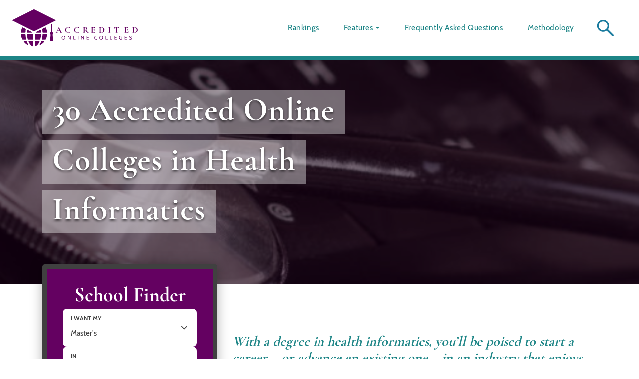

--- FILE ---
content_type: text/html; charset=UTF-8
request_url: https://www.accredited-online-college.org/accredited-online-colleges-health-informatics/
body_size: 26444
content:
<!DOCTYPE html><html lang="en-US"><head><meta charset="UTF-8"/><meta http-equiv="x-ua-compatible" content="ie=edge"><meta name="description" content="The best 30 accredited online colleges in health informatics could save you a great deal in tuition and commuting costs when getting your college education!"><meta name="viewport" content="width=device-width, initial-scale=1"><meta name='robots' content='index, follow, max-image-preview:large, max-snippet:-1, max-video-preview:-1' /><title>Top 25 Accredited Online Colleges in Health Informatics - Accredited Online Colleges</title><link id="css-combined-0" rel="stylesheet" href="https://www.accredited-online-college.org/wp-content/cache/wp_cwv/css/9da452f41ca60a1d1815785df0bc9c2e-0.css" /><link id="css-combined-1" rel="stylesheet" href="https://www.accredited-online-college.org/wp-content/cache/wp_cwv/css/9da452f41ca60a1d1815785df0bc9c2e-1.css" /><link id="css-combined-2" rel="stylesheet" href="https://www.accredited-online-college.org/wp-content/cache/wp_cwv/css/9da452f41ca60a1d1815785df0bc9c2e-2.css" /><link id="css-combined-3" rel="stylesheet" href="https://www.accredited-online-college.org/wp-content/cache/wp_cwv/css/9da452f41ca60a1d1815785df0bc9c2e-3.css" /><link id="css-combined-4" rel="stylesheet" href="https://www.accredited-online-college.org/wp-content/cache/wp_cwv/css/9da452f41ca60a1d1815785df0bc9c2e-4.css" /><link id="css-combined-5" rel="stylesheet" href="https://www.accredited-online-college.org/wp-content/cache/wp_cwv/css/9da452f41ca60a1d1815785df0bc9c2e-5.css" /><meta name="description" content="Check out the top accredited online colleges with health informatics programs. Learn about their curriculum, tuition, and career prospects." /><link rel="canonical" href="https://www.accredited-online-college.org/accredited-online-colleges-health-informatics/" /><meta property="og:locale" content="en_US" /><meta property="og:type" content="article" /><meta property="og:title" content="Top 25 Accredited Online Colleges in Health Informatics - Accredited Online Colleges" /><meta property="og:description" content="Check out the top accredited online colleges with health informatics programs. Learn about their curriculum, tuition, and career prospects." /><meta property="og:url" content="https://www.accredited-online-college.org/accredited-online-colleges-health-informatics/" /><meta property="og:site_name" content="Accredited Online Colleges" /><meta property="article:published_time" content="2025-01-31T21:13:44+00:00" /><meta property="article:modified_time" content="2025-02-06T20:48:12+00:00" /><meta property="og:image" content="https://www.accredited-online-college.org/wp-content/uploads/2021/02/AOC-HealthInformatics-Header.jpg" /><meta property="og:image:width" content="1902" /><meta property="og:image:height" content="330" /><meta property="og:image:type" content="image/jpeg" /><meta name="author" content="Christian" /><meta name="twitter:card" content="summary_large_image" /><meta name="twitter:label1" content="Written by" /><meta name="twitter:data1" content="Christian" /><meta name="twitter:label2" content="Est. reading time" /><meta name="twitter:data2" content="31 minutes" /> <script type="application/ld+json" class="yoast-schema-graph">{"@context":"https://schema.org","@graph":[{"@type":"WebPage","@id":"https://www.accredited-online-college.org/accredited-online-colleges-health-informatics/","url":"https://www.accredited-online-college.org/accredited-online-colleges-health-informatics/","name":"Top 25 Accredited Online Colleges in Health Informatics - Accredited Online Colleges","isPartOf":{"@id":"https://www.accredited-online-college.org/#website"},"primaryImageOfPage":{"@id":"https://www.accredited-online-college.org/accredited-online-colleges-health-informatics/#primaryimage"},"image":{"@id":"https://www.accredited-online-college.org/accredited-online-colleges-health-informatics/#primaryimage"},"thumbnailUrl":"https://www.accredited-online-college.org/wp-content/uploads/2021/02/AOC-HealthInformatics-Header.jpg","datePublished":"2025-01-31T21:13:44+00:00","dateModified":"2025-02-06T20:48:12+00:00","author":{"@id":"https://www.accredited-online-college.org/#/schema/person/23858547a78d94a3e4788832c71eb461"},"description":"Check out the top accredited online colleges with health informatics programs. Learn about their curriculum, tuition, and career prospects.","breadcrumb":{"@id":"https://www.accredited-online-college.org/accredited-online-colleges-health-informatics/#breadcrumb"},"inLanguage":"en-US","potentialAction":[{"@type":"ReadAction","target":["https://www.accredited-online-college.org/accredited-online-colleges-health-informatics/"]}]},{"@type":"ImageObject","inLanguage":"en-US","@id":"https://www.accredited-online-college.org/accredited-online-colleges-health-informatics/#primaryimage","url":"https://www.accredited-online-college.org/wp-content/uploads/2021/02/AOC-HealthInformatics-Header.jpg","contentUrl":"https://www.accredited-online-college.org/wp-content/uploads/2021/02/AOC-HealthInformatics-Header.jpg","width":1902,"height":330,"caption":"30 Accredited Online Colleges in Health Informatics"},{"@type":"BreadcrumbList","@id":"https://www.accredited-online-college.org/accredited-online-colleges-health-informatics/#breadcrumb","itemListElement":[{"@type":"ListItem","position":1,"name":"Home","item":"https://www.accredited-online-college.org/"},{"@type":"ListItem","position":2,"name":"Top 25 Accredited Online Colleges in Health Informatics"}]},{"@type":"WebSite","@id":"https://www.accredited-online-college.org/#website","url":"https://www.accredited-online-college.org/","name":"Accredited Online Colleges","description":"Your Guide to Traditional (And Not So Traditional) Online Degree Programs","potentialAction":[{"@type":"SearchAction","target":{"@type":"EntryPoint","urlTemplate":"https://www.accredited-online-college.org/?s={search_term_string}"},"query-input":{"@type":"PropertyValueSpecification","valueRequired":true,"valueName":"search_term_string"}}],"inLanguage":"en-US"},{"@type":"Person","@id":"https://www.accredited-online-college.org/#/schema/person/23858547a78d94a3e4788832c71eb461","name":"Christian","image":{"@type":"ImageObject","inLanguage":"en-US","@id":"https://www.accredited-online-college.org/#/schema/person/image/","url":"https://secure.gravatar.com/avatar/25fb2b5ba840b9cd71be4485708c0c2a?s=96&d=mm&r=g","contentUrl":"https://secure.gravatar.com/avatar/25fb2b5ba840b9cd71be4485708c0c2a?s=96&d=mm&r=g","caption":"Christian"},"url":"https://www.accredited-online-college.org/author/christian/"}]}</script> <link rel='dns-prefetch' href='//www.googletagmanager.com' /><link rel="alternate" type="application/rss+xml" title="Accredited Online Colleges &raquo; Feed" href="https://www.accredited-online-college.org/feed/" /><link rel="alternate" type="application/rss+xml" title="Accredited Online Colleges &raquo; Comments Feed" href="https://www.accredited-online-college.org/comments/feed/" /> <script defer type="text/javascript" src="//www.accredited-online-college.org/wp-content/themes/nalu/assets/js/jquery.min.js?ver=3.2.1" id="jquery-js"></script> <script defer type="text/javascript" src="//www.accredited-online-college.org/wp-content/themes/aoc/assets/js/site.js?ver=0.1.27" id="child-js-js"></script>  <script defer type="text/javascript" src="//www.googletagmanager.com/gtag/js?id=GT-WF4ZGFM" id="google_gtagjs-js" async></script> <script defer src="[data-uri]" type="text/javascript" id="google_gtagjs-js-after"></script> <link rel="https://api.w.org/" href="https://www.accredited-online-college.org/wp-json/" /><link rel="alternate" title="JSON" type="application/json" href="https://www.accredited-online-college.org/wp-json/wp/v2/posts/3470" /><link rel='shortlink' href='https://www.accredited-online-college.org/?p=3470' /><meta name="generator" content="Site Kit by Google 1.145.0" /> <script defer src="[data-uri]" type="text/javascript"></script> <script defer type="text/javascript" src="https://www.accredited-online-college.org/wp-content/plugins/graceful-pull-quotes/resources/jspullquotes.js"></script> <meta name="google-site-verification" content="2DHwV9zyVV8nyPuk687MirZIw8TbyU5cDsdxRIguzrc" /> <script defer defer src="https://linkscout.com/e.js"></script> <script defer defer data-domain="accredited-online-college.org" src="https://plausible.io/js/script.js"></script> <meta property='og:type' content='article'/><meta property='og:title' content='30 Accredited Online Colleges in Health Informatics'/><meta property='article:published_time' content='2025-01-31'/><meta property='article:modified_time' content='2025-02-06'/><meta property='og:description' content='The best 30 accredited online colleges in health informatics could save you a great deal in tuition and commuting costs when getting your college education!'/><meta property='article:author' content='https://www.accredited-online-college.org/author/christian/'/><meta property='og:url' content='https://www.accredited-online-college.org/accredited-online-colleges-health-informatics/'/><meta property='article:section' content='Posts'/><meta property='og:image' content='https://www.accredited-online-college.org/wp-content/uploads/2021/02/AOC-HealthInformatics-Header-1024x178.jpg'/><meta property='og:image:width' content='1024'/><meta property='og:image:height' content='178'/><meta name='twitter:card' content='summary'/><script type="application/ld+json">{
    "@context": "http://schema.org",
    "@type": "NewsArticle",
    "headline": "30 Accredited Online Colleges in Health Informatics",
    "datePublished": "2025-01-31",
    "dateModified": "2025-02-06",
    "description": "The best 30 accredited online colleges in health informatics could save you a great deal in tuition and commuting costs when getting your college education!",
    "author": {
        "@type": "Person",
        "name": "Christian"
    },
    "mainEntityOfPage": {
        "@type": "WebPage",
        "@id": "https://www.accredited-online-college.org/accredited-online-colleges-health-informatics/"
    },
    "image": {
        "@type": "ImageObject",
        "url": "https://www.accredited-online-college.org/wp-content/uploads/2021/02/AOC-HealthInformatics-Header-1024x178.jpg",
        "width": 1024,
        "height": 178
    },
    "publisher": {
        "@type": "Organization",
        "name": "Accredited Online Colleges",
        "logo": {
            "@type": "ImageObject",
            "url": "https://www.accredited-online-college.org/wp-content/uploads/2019/09/accredited-online-college-logo-306x91.jpg",
            "width": 306,
            "height": 91
        }
    }
}</script><link rel="icon" href="https://www.accredited-online-college.org/wp-content/uploads/2019/09/favicon-1-32x32.png" sizes="32x32" /><link rel="icon" href="https://www.accredited-online-college.org/wp-content/uploads/2019/09/favicon-1-192x192.png" sizes="192x192" /><link rel="apple-touch-icon" href="https://www.accredited-online-college.org/wp-content/uploads/2019/09/favicon-1-180x180.png" /><meta name="msapplication-TileImage" content="https://www.accredited-online-college.org/wp-content/uploads/2019/09/favicon-1-270x270.png" /><meta name="google-site-verification" content="2DHwV9zyVV8nyPuk687MirZIw8TbyU5cDsdxRIguzrc" /><style id="lazyicons" data-no-optimize>.fa,.fas{display:none!important;}</style> <script defer src="[data-uri]"></script><style id="cwv-all-styles">body {text-rendering: optimizeSpeed;}</style></head><body class="post-template-default single single-post postid-3470 single-format-standard"><div id="wrapper" class="hfeed"><nav class="navbar navbar-expand-lg navbar-light fixed-top primary"><div class="container">
<a class="navbar-brand" href="https://www.accredited-online-college.org"><img decoding="async" loading="lazy" src='https://www.accredited-online-college.org/wp-content/uploads/2019/09/accredited-online-college-logo.svg' alt='Your Guide to Traditional (And Not So Traditional) Online Degree Programs' title='Accredited Online Colleges' longdesc='Your Guide to Traditional (And Not So Traditional) Online Degree Programs' width='auto' height='40px'/></a>
<button class="navbar-toggler" type="button" data-toggle="collapse" data-target="#navbarSupportedContent" aria-controls="navbarSupportedContent" aria-expanded="false" aria-label="Toggle navigation">
<span class="navbar-toggler-icon"></span>
</button><div class="collapse navbar-collapse" id="navbarSupportedContent"><ul id="menu-menu-1" class="primary navbar-nav ml-auto"><li itemscope="itemscope" itemtype="https://www.schema.org/SiteNavigationElement" id="menu-item-1131" class="menu-item menu-item-type-post_type menu-item-object-page menu-item-1131 nav-item"><a title="Rankings" href="https://www.accredited-online-college.org/rankings/" class="nav-link">Rankings</a></li><li itemscope="itemscope" itemtype="https://www.schema.org/SiteNavigationElement" id="menu-item-1132" class="menu-item menu-item-type-post_type menu-item-object-page menu-item-has-children dropdown menu-item-1132 nav-item"><a title="Features" href="#" data-toggle="dropdown" aria-haspopup="true" aria-expanded="false" class="dropdown-toggle nav-link" id="menu-item-dropdown-1132">Features</a><ul class="dropdown-menu" aria-labelledby="menu-item-dropdown-1132" role="menu"><li itemscope="itemscope" itemtype="https://www.schema.org/SiteNavigationElement" id="menu-item-428" class="menu-item menu-item-type-post_type menu-item-object-page first-sub-item menu-item-428 nav-item"><a title="Silver Surfers: Internet Usage Among Older Generations" href="https://www.accredited-online-college.org/internet-usage/" class="dropdown-item">Silver Surfers: Internet Usage Among Older Generations</a></li><li itemscope="itemscope" itemtype="https://www.schema.org/SiteNavigationElement" id="menu-item-427" class="menu-item menu-item-type-post_type menu-item-object-page menu-item-427 nav-item"><a title="Race to the Top: Finding the Best Accredited Online Colleges" href="https://www.accredited-online-college.org/online-colleges/" class="dropdown-item">Race to the Top: Finding the Best Accredited Online Colleges</a></li><li itemscope="itemscope" itemtype="https://www.schema.org/SiteNavigationElement" id="menu-item-426" class="menu-item menu-item-type-post_type menu-item-object-page menu-item-426 nav-item"><a title="Phone vs. Text vs. Email" href="https://www.accredited-online-college.org/phone-text-email/" class="dropdown-item">Phone vs. Text vs. Email</a></li><li itemscope="itemscope" itemtype="https://www.schema.org/SiteNavigationElement" id="menu-item-425" class="menu-item menu-item-type-post_type menu-item-object-page menu-item-425 nav-item"><a title="How To Get A Free Education" href="https://www.accredited-online-college.org/free-education/" class="dropdown-item">How To Get A Free Education</a></li><li itemscope="itemscope" itemtype="https://www.schema.org/SiteNavigationElement" id="menu-item-424" class="menu-item menu-item-type-post_type menu-item-object-page menu-item-424 nav-item"><a title="How Tablets are Changing the Face of Education" href="https://www.accredited-online-college.org/tablets/" class="dropdown-item">How Tablets are Changing the Face of Education</a></li><li itemscope="itemscope" itemtype="https://www.schema.org/SiteNavigationElement" id="menu-item-423" class="menu-item menu-item-type-post_type menu-item-object-page menu-item-423 nav-item"><a title="Everlasting Lessons of Mister Rogers" href="https://www.accredited-online-college.org/mr-rogers/" class="dropdown-item">Everlasting Lessons of Mister Rogers</a></li><li itemscope="itemscope" itemtype="https://www.schema.org/SiteNavigationElement" id="menu-item-430" class="menu-item menu-item-type-post_type menu-item-object-page menu-item-430 nav-item"><a title="How To Get A Free Education" href="https://www.accredited-online-college.org/free-education/" class="dropdown-item">How To Get A Free Education</a></li><li itemscope="itemscope" itemtype="https://www.schema.org/SiteNavigationElement" id="menu-item-1489" class="menu-item menu-item-type-post_type menu-item-object-page hub last-sub-item menu-item-1489 nav-item"><a title="All Features" href="https://www.accredited-online-college.org/features/" class="dropdown-item">All Features</a></li></ul></li><li itemscope="itemscope" itemtype="https://www.schema.org/SiteNavigationElement" id="menu-item-1130" class="menu-item menu-item-type-post_type menu-item-object-page menu-item-1130 nav-item"><a title="Frequently Asked Questions" href="https://www.accredited-online-college.org/frequently-asked-questions/" class="nav-link">Frequently Asked Questions</a></li><li itemscope="itemscope" itemtype="https://www.schema.org/SiteNavigationElement" id="menu-item-2642" class="menu-item menu-item-type-post_type menu-item-object-page menu-item-2642 nav-item"><a title="Methodology" href="https://www.accredited-online-college.org/methodology/" class="nav-link">Methodology</a></li></ul><form class="search-form form-inline my-2 my-lg-0" action="https://www.accredited-online-college.org" method="get">
<input class="form-control mr-sm-2" type="text" name="s" placeholder="Search" aria-label="Search" value="">
<button class="btn my-2 my-sm-0 d-flex" type="submit">
<i class="material-icons">search</i>
</button></form></div></div></nav><div class='d-lg-none hero_before container-fluid'><ul class='list-unstyled'><li id="text-11" class="widget widget_text"><div class="textwidget"><div class="mobius-wrapper"><div class="mobius-wrapper__inner"><h2>School Finder</h2><div class="mobius-wrapper__inner__group"><div class="mobius-wrapper__inner__form" data-degree="masters" data-category="nursing-and-healthcare" data-subject="health-informatics"><div class="mobius-wrapper__inner__form__group"><div class="mobius-wrapper__inner__form__select" data-select="degree">
<label>I want my</label>
<select id="degree-1" class="degree-finder-select" name="degree"><option value="">Select a degree</option><option data-key="degree" value="associates">Associate's</option><option data-key="degree" value="bachelors">Bachelor's</option><option data-key="degree" value="masters" selected>Master's</option><option data-key="degree" value="doctorate">Doctorate</option><option data-key="degree" value="non-degree">Non-Degree Courses</option><option data-key="degree" value="certificate">Certificate / Diploma</option><option data-key="degree" value="grad-certificates">Graduate Certificates</option><option data-key="degree" value="bootcamps">Bootcamps</option>
</select></div><div class="mobius-wrapper__inner__form__select" data-select="category">
<label>In</label>
<select id="category-1" class="degree-finder-select" name="category"><option value="">Select a category</option><option data-key="category" value="art-and-design">Art &amp; Design</option><option data-key="category" value="business-and-management">Business &amp; Management</option><option data-key="category" value="computers-and-technology">Computers &amp; Technology</option><option data-key="category" value="criminal-justice-and-legal">Criminal Justice &amp; Legal</option><option data-key="category" value="education-and-teaching">Education &amp; Teaching</option><option data-key="category" value="liberal-arts-and-humanities">Liberal Arts &amp; Humanities</option><option data-key="category" value="nursing-and-healthcare" selected>Nursing &amp; Healthcare</option><option data-key="category" value="psychology-and-counseling">Psychology &amp; Counseling</option><option data-key="category" value="science-and-engineering">Science &amp; Engineering</option><option data-key="category" value="trades-and-careers">Trades &amp; Careers</option>
</select></div></div><div class="mobius-wrapper__inner__form__select" data-select="subject">
<label>Focusing on</label>
<select id="subject-1" class="degree-finder-select" name="subject"><option value="">Select a subject</option><option data-key="subject" value="clinical-research">Clinical Research</option><option data-key="subject" value="emergency-management">Emergency Management</option><option data-key="subject" value="fitness-personal-training">Fitness & Personal Training</option><option data-key="subject" value="gerontology">Gerontology</option><option data-key="subject" value="health-education">Health Education</option><option data-key="subject" value="health-informatics" selected>Health Informatics</option><option data-key="subject" value="health-science">Health Science</option><option data-key="subject" value="health-services">Health Services</option><option data-key="subject" value="healthcare-administration">Healthcare Administration</option><option data-key="subject" value="healthcare-management">Healthcare Management</option><option data-key="subject" value="human-services">Human Services</option><option data-key="subject" value="nurse-practitioner">Nurse Practitioner (RN Required)</option><option data-key="subject" value="nursing">Nursing (RN required)</option><option data-key="subject" value="nursing-education-rn-required">Nursing Education (RN Required)</option><option data-key="subject" value="nutritional-sciences">Nutritional Sciences</option><option data-key="subject" value="occupational-therapy">Occupational Therapy</option><option data-key="subject" value="pharmacy">Pharmacy</option><option data-key="subject" value="pre-nursing">Pre-Nursing (RN not required)</option><option data-key="subject" value="public-health">Public Health</option><option data-key="subject" value="registered-nursing-rn">Registered Nursing (RN)</option><option data-key="subject" value="speech-therapy">Speech Therapy</option><option data-key="subject" value="sports-medicine">Sports Medicine</option><option data-key="subject" value="sports-medicine-physical-therapy">Sports Medicine/Physical Therapy</option><option data-key="subject" value="veterinary">Veterinary</option>
</select></div></div><div class="mobius-wrapper__inner__submit">
<button id="find-degree-1" class="find-degree plausible-event-name=Mobius+Submit" type="button">Get More Information</button></div></div><div class="mobius-wrapper__inner__disclaimer"><div class="trigger"></div><div class="tooltip">
<span>Accredited Online Colleges is an advertising-supported site. Featured or trusted partner programs and all school search, finder, or match results are for schools that compensate us. This compensation does not influence our school rankings, resource guides, or other editorially-independent information published on this site.</span></div></div></div>
<he-qdf layout="horizontal" button="Get More Information"degree="masters" category="nursing-and-healthcare" subject="health-informatics"></he-qdf></div></div></li></ul></div><div class="container-fluid hero  has-featured-img has-hero_before"><div class="featured-img"><img loading="lazy" width="1024" height="178" src="https://www.accredited-online-college.org/wp-content/uploads/2021/02/AOC-HealthInformatics-Header-1024x178.jpg" class="rellax" alt="30 Accredited Online Colleges in Health Informatics" decoding="async" fetchpriority="high" srcset="https://www.accredited-online-college.org/wp-content/uploads/2021/02/AOC-HealthInformatics-Header-1024x178.jpg 1024w, https://www.accredited-online-college.org/wp-content/uploads/2021/02/AOC-HealthInformatics-Header-300x52.jpg 300w, https://www.accredited-online-college.org/wp-content/uploads/2021/02/AOC-HealthInformatics-Header-768x133.jpg 768w, https://www.accredited-online-college.org/wp-content/uploads/2021/02/AOC-HealthInformatics-Header-1536x266.jpg 1536w, https://www.accredited-online-college.org/wp-content/uploads/2021/02/AOC-HealthInformatics-Header.jpg 1902w" sizes="(max-width: 1024px) 100vw, 1024px" /></div><div class="featured-img-overlay"></div><div class="container rellax" data-rellax-speed="-1"><div class="row"><div class="title col"><h1>30 Accredited Online Colleges in Health Informatics</h1></div></div></div></div><div class="container contents"><div class="row"><div class='d-none d-lg-block col sidebar left'><ul class='first sticky unstuck list-unstyled'><li id="text-11" class="widget widget_text"><div class="textwidget"><div class="mobius-wrapper"><div class="mobius-wrapper__inner"><h2>School Finder</h2><div class="mobius-wrapper__inner__group"><div class="mobius-wrapper__inner__form" data-degree="masters" data-category="nursing-and-healthcare" data-subject="health-informatics"><div class="mobius-wrapper__inner__form__group"><div class="mobius-wrapper__inner__form__select" data-select="degree">
<label>I want my</label>
<select id="degree-2" class="degree-finder-select" name="degree"><option value="">Select a degree</option><option data-key="degree" value="associates">Associate's</option><option data-key="degree" value="bachelors">Bachelor's</option><option data-key="degree" value="masters" selected>Master's</option><option data-key="degree" value="doctorate">Doctorate</option><option data-key="degree" value="non-degree">Non-Degree Courses</option><option data-key="degree" value="certificate">Certificate / Diploma</option><option data-key="degree" value="grad-certificates">Graduate Certificates</option><option data-key="degree" value="bootcamps">Bootcamps</option>
</select></div><div class="mobius-wrapper__inner__form__select" data-select="category">
<label>In</label>
<select id="category-2" class="degree-finder-select" name="category"><option value="">Select a category</option><option data-key="category" value="art-and-design">Art &amp; Design</option><option data-key="category" value="business-and-management">Business &amp; Management</option><option data-key="category" value="computers-and-technology">Computers &amp; Technology</option><option data-key="category" value="criminal-justice-and-legal">Criminal Justice &amp; Legal</option><option data-key="category" value="education-and-teaching">Education &amp; Teaching</option><option data-key="category" value="liberal-arts-and-humanities">Liberal Arts &amp; Humanities</option><option data-key="category" value="nursing-and-healthcare" selected>Nursing &amp; Healthcare</option><option data-key="category" value="psychology-and-counseling">Psychology &amp; Counseling</option><option data-key="category" value="science-and-engineering">Science &amp; Engineering</option><option data-key="category" value="trades-and-careers">Trades &amp; Careers</option>
</select></div></div><div class="mobius-wrapper__inner__form__select" data-select="subject">
<label>Focusing on</label>
<select id="subject-2" class="degree-finder-select" name="subject"><option value="">Select a subject</option><option data-key="subject" value="clinical-research">Clinical Research</option><option data-key="subject" value="emergency-management">Emergency Management</option><option data-key="subject" value="fitness-personal-training">Fitness & Personal Training</option><option data-key="subject" value="gerontology">Gerontology</option><option data-key="subject" value="health-education">Health Education</option><option data-key="subject" value="health-informatics" selected>Health Informatics</option><option data-key="subject" value="health-science">Health Science</option><option data-key="subject" value="health-services">Health Services</option><option data-key="subject" value="healthcare-administration">Healthcare Administration</option><option data-key="subject" value="healthcare-management">Healthcare Management</option><option data-key="subject" value="human-services">Human Services</option><option data-key="subject" value="nurse-practitioner">Nurse Practitioner (RN Required)</option><option data-key="subject" value="nursing">Nursing (RN required)</option><option data-key="subject" value="nursing-education-rn-required">Nursing Education (RN Required)</option><option data-key="subject" value="nutritional-sciences">Nutritional Sciences</option><option data-key="subject" value="occupational-therapy">Occupational Therapy</option><option data-key="subject" value="pharmacy">Pharmacy</option><option data-key="subject" value="pre-nursing">Pre-Nursing (RN not required)</option><option data-key="subject" value="public-health">Public Health</option><option data-key="subject" value="registered-nursing-rn">Registered Nursing (RN)</option><option data-key="subject" value="speech-therapy">Speech Therapy</option><option data-key="subject" value="sports-medicine">Sports Medicine</option><option data-key="subject" value="sports-medicine-physical-therapy">Sports Medicine/Physical Therapy</option><option data-key="subject" value="veterinary">Veterinary</option>
</select></div></div><div class="mobius-wrapper__inner__submit">
<button id="find-degree-2" class="find-degree plausible-event-name=Mobius+Submit" type="button">Get More Information</button></div></div><div class="mobius-wrapper__inner__disclaimer"><div class="trigger"></div><div class="tooltip">
<span>Accredited Online Colleges is an advertising-supported site. Featured or trusted partner programs and all school search, finder, or match results are for schools that compensate us. This compensation does not influence our school rankings, resource guides, or other editorially-independent information published on this site.</span></div></div></div></div></div></li></ul><ul class='second last list-unstyled'><li id="block-2" class="widget widget_block"></li><li id="text-7" class="widget widget_text"><h2 class="widgettitle">Features</h2><div class="textwidget"><ul><li><a href="https://www.accredited-online-college.org/phone-text-email/">Phone Vs. Text Vs. Email</a></li><li><a href="https://www.accredited-online-college.org/mr-rogers/">The Everlasting Lessons of Mr. Rogers</a></li><li><a href="https://www.accredited-online-college.org/avoiding-diploma-mills/"> Fake Schools, Fake Degrees: Avoiding Diploma Mills</a></li><li><a href="https://www.accredited-online-college.org/internet-usage/">Silver Surfers: Internet Usage Among Older Generations</a></li><li><a href="https://www.accredited-online-college.org/understanding-accreditation/">Understanding Accreditation</a></li><li><a href="https://www.accredited-online-college.org/free-education/">How To Get A Free Education</a></li></ul><p><a class="button" href="https://www.accredited-online-college.org/features/">View More</a></p></div></li><li id="text-8" class="widget widget_text"><h2 class="widgettitle">Accredited Online Program Rankings</h2><div class="textwidget"><ul><li><a href="https://www.accredited-online-college.org/accredited-online-colleges-which-offer-laptops/">Accredited Online Colleges That Offer Free Laptops</a></li><li><a href="https://www.accredited-online-college.org/top-accredited-online-colleges-low-tuition/">Top Accredited Online Colleges That Have Low Tuition</a></li><li><a href="https://www.accredited-online-college.org/cheapest-easiest-accredited-online-college-programs-graduate-degrees/">Cheapest &amp; Easiest Masters Degrees Online</a></li><li><a href="https://www.accredited-online-college.org/accredited-online-colleges-diagnostic-medical-sonography/">Cheapest Accredited Online Colleges for Diagnostic Medical Sonography</a></li><li><a href="https://www.accredited-online-college.org/accredited-online-colleges-for-early-childhood-education/">Top Accredited Online Colleges for Early Childhood Education</a></li><li><a href="https://www.accredited-online-college.org/top-easy-accredited-online-phd-programs/">Top 30 Easiest Online PhD Programs</a></li><li><a href="https://www.accredited-online-college.org/top-accredited-online-colleges-for-physical-therapy/">Top Accredited Online Colleges for Physical Therapy</a></li><li><a href="https://www.accredited-online-college.org/the-top-25-accredited-free-classes-available-online/">Top Free Accredited Online Courses With Certificates</a></li><li><a href="https://www.accredited-online-college.org/easiest-accredited-online-college-programs-for-undergrads/">Easiest Online College Programs for Undergrads</a></li></ul><p><a class="button" href="https://www.accredited-online-college.org/rankings/">&#8230;View more</a></p></div></li><li id="text-9" class="widget widget_text"><h2 class="widgettitle">Accreditation Resources</h2><div class="textwidget"><ul><li><a href="https://www.accredited-online-college.org/accreditation-list/">Accreditation List</a></li><li><a href="https://www.accredited-online-college.org/list-of-american-psychological-association-apa-accredited-programs-in-alabama/">List of American Psychological Association (APA) Accredited Programs in Alabama</a></li><li><a href="https://www.accredited-online-college.org/accredited-online-bible-college-programs/"> Accredited Online Bible College Programs</a></li><li><a href="https://www.accredited-online-college.org/different-online-learning-modes-online-degree-programs/">The Different Online Learning Modes For Online Degree Programs</a></li></ul></div></li><li id="text-10" class="widget widget_text"><h2 class="widgettitle">Accredited Online Degrees</h2><div class="textwidget"><ul><li><a href="https://www.accredited-online-college.org/the-importance-of-online-college-accreditation/"> The Importance of Online Accreditation</a></li><li><a href="https://www.accredited-online-college.org/the-difference-between-regional-and-national-accreditation/">The Difference Between Regional and National Accreditation</a></li><li><a href="https://www.accredited-online-college.org/accredited-online-degree-programs-the-advantages/"> The Advantages to Accredited Online Degree Programs</a></li><li><a href="https://www.accredited-online-college.org/accredited-online-associate-degree-programs-overview/"> An Overview of Accredited Online Associate Degree Programs</a></li><li><a href="https://www.accredited-online-college.org/accredited-online-bachelor-degrees-overview/"> An Overview of Accredited Online Bachelor Degree Programs</a></li><li><a href="https://www.accredited-online-college.org/accredited-online-masters-degree-programs-overview/"> An Overview of Accredited Online Master Degree Programs</a></li><li><a href="https://www.accredited-online-college.org/accredited-online-doctoral-degrees-overview/"> An Overview of Accredited Online Doctoral Degree Programs</a></li><li><a href="https://www.accredited-online-college.org/engineering-degree-basics/">Engineering Degree Basics</a></li></ul></div></li></ul></div><div class="content col-lg-8"><article id='post-3470' class='post-3470 post type-post status-publish format-standard has-post-thumbnail hentry category-uncategorized'><h3 class="wp-block-heading"><em>With a degree in health informatics, you’ll be poised to start a career &#8211; or advance an existing one &#8211; in an industry that enjoys some of the strongest job security and growth in the nation.</em></h3><div class="wp-block-image"><figure class="alignright size-large is-resized"><img loading="lazy" decoding="async" width="451" height="450" src="https://www.accredited-online-college.org/wp-content/uploads/2021/02/AOC-HealthInformatics_AOC.png" alt="davenport university cost per credit hour" class="wp-image-3474" style="width:300px;height:300px" srcset="https://www.accredited-online-college.org/wp-content/uploads/2021/02/AOC-HealthInformatics_AOC.png 451w, https://www.accredited-online-college.org/wp-content/uploads/2021/02/AOC-HealthInformatics_AOC-300x300.png 300w, https://www.accredited-online-college.org/wp-content/uploads/2021/02/AOC-HealthInformatics_AOC-150x150.png 150w" sizes="(max-width: 451px) 100vw, 451px" /></figure></div><p>As you’ll see in this&nbsp;<strong>health informatics programs ranking</strong>, the healthcare field has some of the strongest job-growth potentials in the country, according to data from the Bureau of Labor Statistics (BLS). What&#8217;s more, the earning potential is typically strong.</p><p>With a degree in health informatics, you&#8217;re poised to drive the industry forward by understanding how to interpret and apply data to improve healthcare provision. You can do so in many different settings, too, from hospitals to government agencies to health clinics.&nbsp;</p><div>
<?php echo do_shortcode('[mobius_el]'); ?></div></p><p>See Also: <a href="https://www.accredited-online-college.org/accredited-online-colleges-pharmacy/">30 Accredited Pharmacy Schools Online</a></p><h2 class="wp-block-heading"><strong>What Will You Learn in a Health Informatics Program?</strong></h2><p>The degree programs we’ve identified on this list are grounded in either health information management or health informatics and analytics. These are two of the most popular and commonly chosen degree programs in this field. Why? It&#8217;s simple! Both programs are relevant to the technologies and data at the heart of health informatics.</p><p>There is a growing need for qualified professionals who understand healthcare data and systems as the world continues to move its functioning online. As a student studying informatics and analytics, you’ll learn about the kind of software and technology used to manage patient data. You&#8217;ll also learn how to analyze and interpret patient data. Then, you&#8217;ll learn to apply what you&#8217;ve learned from the data to improve patient care and organizational efficiency.&nbsp;</p><p>The courses you take might also include the following:</p><ul class="wp-block-list"><li>Computer Science</li><li>Project Management</li><li>Data Analytics</li><li>Medical Informatics</li><li>Health Information Systems</li><li>Information Science</li><li>Information Security</li><li>Systems analysis</li></ul><p>Furthermore, you might take electives that explore a specialization like electronic health records, bioinformatics, or population health. General courses in healthcare services, health policy, and healthcare delivery are to be expected as well. A practicum experience might be part of your undergraduate requirements for graduation as well.</p><p> Of course, the topics you study might differ depending on the type of program, too. For example, undergraduate programs in health informatics mostly focus on introductory topics, with some advanced studies occurring during the third and fourth years of your studies.</p><p>However, a health informatics master&#8217;s degree tends to be much more focused and advanced. For example, while you might take a general computer science course during your undergraduate years, you might take a course on database design as a graduate student.</p><p>Ultimately, no matter which program you choose from this list, and no matter if you study part-time or full-time, you&#8217;ll get a well-rounded education that provides you with the knowledge and skills you need to be a successful health informatics professional. This is true whether you study in Massachusetts, Denver, or San Diego. Likewise, programs at the University of Michigan, Northeastern University, and Columbia offer generally similar programs for completing your education.</p><p><strong>See Also: </strong><a href="https://www.accredited-online-college.org/healthcare-management/">30 Accredited Online Colleges in Healthcare Management</a></p><h2 class="wp-block-heading"><strong>What Kind of Career Could You Get By Completing One of These Health Informatics Degree Programs?</strong></h2><p>A common role for graduates of a health informatics program is a health information technologist. The BLS reports favorably on the job-growth prospects for people working in these fields, with a projected 17 percent increase in demand over the next decade.&nbsp;Likewise, this career pays well, with a median annual salary of more than $55,000.</p><p>Another option is to become a medical records specialist. This health informatics career is expected to experience slightly faster than average growth of 7 percent over the next ten years. It pays well, considering you don&#8217;t need a bachelor&#8217;s degree. The yearly median wage is more than $46,000.</p><p>The projected job growth for&nbsp;medical and health services managers&nbsp;is more impressive. According to the BLS, this niche of health informatics is estimated to grow by 28 percent in the coming decade. This represents a demand for more than 136,000 new jobs during that timeframe. The pay is also excellent for this career &#8211; the median yearly salary is more than $101,000.&nbsp;</p><p>See Also: <a href="https://www.accredited-online-college.org/accredited-online-colleges-health-science/">Accredited Healthcare Schools – 30 Top Online Options</a></p><h2 class="wp-block-heading"><strong>What is the Earning Potential for a Health Informatics Major?</strong></h2><p>Your precise salary depends on many factors, not the least of which is your official job title. Your level of education and experience, certifications or licensures, and even the location where you work can also affect your income.</p><p>Using the examples given above, health information technologists can earn anywhere from about $30,000 per year to nearly $100,000 per year. In the same timeframe, medical records specialists can earn anywhere from $30,000 to more than $74,000. Medical and health services managers can earn between $60,000 and $205,000 per year.&nbsp;</p><p>Another occupation that could be open to you with this degree is working as an administrative service manager. According to the BLS, this career has a median salary of around $97,930. The pay range extends from about $59,000 to more than $161,000 per year.</p><p>These are just a few options. Many more career paths are available in this field, though not all pay as well as those mentioned above. However, given the high demand for qualified health informatics workers, there&#8217;s a good chance of making an excellent living no matter your job title.</p><p><strong>See Also: </strong><a href="https://www.accredited-online-college.org/accredited-online-colleges-health-education/">30 Accredited Online Colleges in Health Education</a></p><h2 class="wp-block-heading"><strong>What are the Best Health Informatics Degrees?</strong></h2><p><em>Accredited Online College</em> uses the most recent data from the Department of Education’s National Center for Education Statistics to rank the health informatics programs below.</p><p>Each program receives an individual score. That score is compared to all other universities offering that degree to determine the final score you see by each ranking.&nbsp;<em>Accredited Online College</em>&nbsp;considers the affordability, student-to-faculty ratio, and the number of programs offered on-campus and online.</p><p>For more information, see our <a href="https://www.accredited-online-college.org/methodology/">methodology</a> page.</p><p>See Also: <a href="https://www.accredited-online-college.org/accredited-online-colleges-clinical-research/">10 Accredited Masters in Clinical Research Online</a></p><h2 class="wp-block-heading">1. <a href="https://www.clinical-informatics.uw.edu/" target="_blank" rel="noreferrer noopener">University of Washington</a></h2><div class="wp-block-image"><figure class="alignright size-full"><a href="https://www.accredited-online-college.org/wp-content/uploads/2021/12/University-of-Washington.png"><img loading="lazy" decoding="async" width="320" height="157" src="https://www.accredited-online-college.org/wp-content/uploads/2021/12/University-of-Washington.png" alt="University of Washington" class="wp-image-5709" srcset="https://www.accredited-online-college.org/wp-content/uploads/2021/12/University-of-Washington.png 320w, https://www.accredited-online-college.org/wp-content/uploads/2021/12/University-of-Washington-300x147.png 300w" sizes="(max-width: 320px) 100vw, 320px" /></a></figure></div><p>The University of Washington was founded in 1861. One of the oldest higher education institutions on the West Coast, its many academic colleges offer over 1,800 courses each quarter. Tens of thousands of students attend UW annually in part because the university ranks among the top universities worldwide.&nbsp;</p><p>UW’s 42-credit Master of Science program is offered by the School of Nursing and the School of Medicine. It&#8217;s geared toward working healthcare professionals who want to understand more about how IT is used in a clinical setting. You&#8217;ll cover topics that include:</p><ul class="wp-block-list"><li>nursing</li><li>public health</li><li>biomedical informatics</li></ul><p>The <strong>informatics UW prerequisites</strong> include taking a basic descriptive and inferential statistics course. Additionally, you should have a minimum of one year of experience in a healthcare supervision role.</p><p>This master&#8217;s program costs around $30,000 to complete. The same tuition rate applies whether you live in Washington or are an out-of-state student. Ample financial aid opportunities are available to help offset the upfront costs of the program.</p><h2 class="wp-block-heading">2. <a href="https://sps.cuny.edu/academics/undergraduate/bachelor-science-health-information-management-bs" target="_blank" rel="noreferrer noopener">CUNY School of Professional Studies</a></h2><div class="wp-block-image"><figure class="alignright size-full"><a href="https://www.accredited-online-college.org/wp-content/uploads/2021/12/CUNY-School-of-Professional-Studies.png"><img loading="lazy" decoding="async" width="426" height="118" src="https://www.accredited-online-college.org/wp-content/uploads/2021/12/CUNY-School-of-Professional-Studies.png" alt="CUNY School of Professional Studies" class="wp-image-5710" srcset="https://www.accredited-online-college.org/wp-content/uploads/2021/12/CUNY-School-of-Professional-Studies.png 426w, https://www.accredited-online-college.org/wp-content/uploads/2021/12/CUNY-School-of-Professional-Studies-300x83.png 300w" sizes="auto, (max-width: 426px) 100vw, 426px" /></a></figure></div><p>Located in the heart of New York City, the CUNY School of Professional Studies is known both in its hometown and nationwide for its top-rated online educational offerings. Academic programs at CUNY are primarily for adults who want to finish their degree or advance beyond an existing associate’s. The school also offers programs for those who want to earn a master’s degree or specialized certificate.</p><p>CUNY SPS’ Bachelor of Science in Health Information Management prepares you to develop, implement, and handle health information across different systems. You’ll cover topics like:</p><ul class="wp-block-list"><li>health statistics</li><li>information technology systems</li><li>health services organization and delivery</li></ul><p>Your training in cutting-edge information management technology software will position you well for future career opportunities.</p><p>Tuition rates at CUNY SPS are around $305 per credit for part-time online undergraduate students. Full-time online students pay a flat rate of $3,465 per semester. In-person tuition is $620 per credit whether you study full-time or part-time.</p><h2 class="wp-block-heading">3. <a href="https://online.uc.edu/masters-programs/master-of-health-administration/" target="_blank" rel="noreferrer noopener nofollow" class="broken_link">University of Cincinnati</a></h2><div class="wp-block-image"><figure class="alignright size-full"><a href="https://www.accredited-online-college.org/wp-content/uploads/2022/05/University-of-Cincinnati-1.png"><img loading="lazy" decoding="async" width="330" height="153" src="https://www.accredited-online-college.org/wp-content/uploads/2022/05/University-of-Cincinnati-1.png" alt="University of Cincinnati" class="wp-image-9673" srcset="https://www.accredited-online-college.org/wp-content/uploads/2022/05/University-of-Cincinnati-1.png 330w, https://www.accredited-online-college.org/wp-content/uploads/2022/05/University-of-Cincinnati-1-300x139.png 300w" sizes="auto, (max-width: 330px) 100vw, 330px" /></a></figure></div><p>The University of Cincinnati is a public research institution founded in 1819. This makes it the longest-standing institution of higher education in Ohio. The University of Cincinnati has a student body of nearly 50,000 students. Plus, according to recent <em>U.S. News &amp; World Report</em> rankings, the school is one of the best national universities.&nbsp;</p><p>UC’s Master&#8217;s in Health Administration is a fully online, 40-credit program. There are no mandatory campus visits. The curriculum is competency-driven, so you have the opportunity to link your academic learning to real-world, practical applications. Additionally, this program does not require GRE or GMAT scores to apply.</p><p>Tuition and fees are $754 per credit for in-state students and $769 per credit for non-resident students. It&#8217;s worth keeping an eye on the school’s tuition page, as its rates are subject to change.</p><h2 class="wp-block-heading">4. <a href="https://www.liberty.edu/online/business/bachelors/healthcare-informatics/" target="_blank" rel="noreferrer noopener">Liberty University</a></h2><div class="wp-block-image"><figure class="alignright size-full"><a href="https://www.accredited-online-college.org/wp-content/uploads/2021/12/Liberty-University.png"><img loading="lazy" decoding="async" width="275" height="183" src="https://www.accredited-online-college.org/wp-content/uploads/2021/12/Liberty-University.png" alt="Liberty University" class="wp-image-5560"/></a></figure></div><p>Liberty University is located in Lynchburg, Virginia, and got its start in 1971. Liberty is a private Christian university with a quarter million alums worldwide. You can choose from over 700 programs taught by more than 2,500 professors.</p><p>Liberty’s BS in Informatics &#8211; Healthcare Informatics is entirely online with a curriculum structured into eight-week courses. You must complete 120 credit hours to graduate, which most students can do in three-and-a-half years.</p><p>As a healthcare informatics student, you&#8217;ll cover topics like:</p><ul class="wp-block-list"><li>The foundations of pharmacology</li><li>Healthcare informatics</li><li>Coding and classification</li><li>Healthcare systems</li></ul><p>This bachelor&#8217;s degree costs around $390 per credit hour. However, this figure doesn&#8217;t necessarily include all fees associated with the program. With that said, the institution&#8217;s tuition for all levels of study has stayed the same since 2015. Liberty’s tuition page features more information on online program fees.</p><h2 class="wp-block-heading">5. <a href="https://cet.ecu.edu/techsystems/undergraduate-programs/industrial-technology-transfer/" target="_blank" rel="noreferrer noopener nofollow" class="broken_link">East Carolina University</a></h2><div class="wp-block-image"><figure class="alignright size-full"><a href="https://www.accredited-online-college.org/wp-content/uploads/2018/03/East-Carolina-University.png"><img loading="lazy" decoding="async" width="367" height="137" src="https://www.accredited-online-college.org/wp-content/uploads/2018/03/East-Carolina-University.png" alt="East Carolina University" class="wp-image-8157" srcset="https://www.accredited-online-college.org/wp-content/uploads/2018/03/East-Carolina-University.png 367w, https://www.accredited-online-college.org/wp-content/uploads/2018/03/East-Carolina-University-300x112.png 300w" sizes="auto, (max-width: 367px) 100vw, 367px" /></a></figure></div><p>East Carolina University, located in Greenville, North Carolina, was founded in 1907. The school was originally a teacher-training institution but is now a comprehensive doctoral-granting university.&nbsp;</p><p>ECU’s Bachelor of Science in Industrial Technology is a degree-completion program. This means it&#8217;s for students who already have an associate&#8217;s degree in applied science in an industrial or technical subject area. There are eight concentrations to choose from, including one in Health Information Technology. You&#8217;ll take courses that include:</p><ul class="wp-block-list"><li>Quality Management in Health Care</li><li>Technical Writing</li><li>Introduction to Statistical Process Control</li><li>Health Care Payment Systems</li><li>Health Information Management</li></ul><p>Tuition and fees come to $7,325 per year for state residents living on campus, with non-residents paying $23,602 per year while living on campus. You can use the tuition calculator to determine a more precise cost of this degree as an online student.</p><h2 class="wp-block-heading">6. <a href="https://uwex.wisconsin.edu/himt/#program-guide-form" target="_blank" rel="noreferrer noopener">University of Wisconsin</a></h2><div class="wp-block-image"><figure class="alignright size-full"><a href="https://www.accredited-online-college.org/wp-content/uploads/2021/06/University-of-Wisconsin-Madison.png"><img loading="lazy" decoding="async" width="290" height="174" src="https://www.accredited-online-college.org/wp-content/uploads/2021/06/University-of-Wisconsin-Madison.png" alt="University of Wisconsin" class="wp-image-4402"/></a></figure></div><p>The University of Wisconsin was founded in Madison in 1848 and is the flagship institution in the University of Wisconsin system. Today, UW-Madison is a large research university with 13 colleges and schools, nearly 50,000 students, and more than 24,000 faculty and staff.</p><p>As a student at UW-Madison, you can pursue a Bachelor of Science in Health Information Management and Technology. This is a degree-completion program comprising 61 credits. Most students can complete the requirements for graduation in just two years.</p><p>Again, this bachelor’s degree is for students who already have an associate&#8217;s degree in a related field. If you qualify, you’ll be able to earn your bachelor’s while paying less tuition than if you were to undertake a full-length bachelor&#8217;s program.</p><p>UW-Madison Online’s programs are an attractive option with a flat tuition rate. As an undergraduate, you&#8217;ll pay around $450 per credit hour, regardless of your state of residence. You&#8217;ll still want to check out the school’s tuition page to see if additional fees apply to your program.</p><h2 class="wp-block-heading">7. <a href="https://prod.dbmi.medicine.utah.edu/dbmi/academics-education/masters/track-clinical-informatics" target="_blank" rel="noreferrer noopener">University of Utah</a></h2><div class="wp-block-image"><figure class="alignright size-full"><a href="https://www.accredited-online-college.org/wp-content/uploads/2021/06/University-of-Utah.png"><img loading="lazy" decoding="async" width="225" height="225" src="https://www.accredited-online-college.org/wp-content/uploads/2021/06/University-of-Utah.png" alt="University of Utah" class="wp-image-4397" srcset="https://www.accredited-online-college.org/wp-content/uploads/2021/06/University-of-Utah.png 225w, https://www.accredited-online-college.org/wp-content/uploads/2021/06/University-of-Utah-150x150.png 150w" sizes="auto, (max-width: 225px) 100vw, 225px" /></a></figure></div><p>The University of Utah was founded in 1850 in Salt Lake City as the first university in the Utah System of Higher Education. As a student at Utah, you&#8217;re encouraged to become a lifelong learner. To do so, you&#8217;ll have opportunities to learn outside of the classroom. This includes more than 600 recognized student organizations and other resources.</p><p>The U’s Master’s in Biomedical Informatics features an Applied Clinical Informatics track. This program prepares you to work with healthcare systems in roles like data manager or data analyst. Coursework is structured around tasks such as system diagnostics and managing healthcare projects. Throughout the two-year program, you&#8217;ll also take courses in:</p><ul class="wp-block-list"><li>systems modeling</li><li>statistics</li><li>clinical information systems architecture</li></ul><p>Tuition varies depending on residency and the number of credit hours taken. For example, a Utah resident pays $1,1713.86 per credit, while a non-resident student pays $4,959.18 per credit. To get up-to-date tuition and fee information, explore the University of Utah&#8217;s tuition and fee schedules for residents and non-residents.</p><h2 class="wp-block-heading">8. <a href="https://www.wgu.edu/online-nursing-health-degrees/health-information-management-bachelors-program.html" target="_blank" rel="noreferrer noopener">Western Governors University</a></h2><div class="wp-block-image"><figure class="alignright size-full"><a href="https://www.accredited-online-college.org/wp-content/uploads/2021/10/Western-Governors-University.jpg"><img loading="lazy" decoding="async" width="352" height="143" src="https://www.accredited-online-college.org/wp-content/uploads/2021/10/Western-Governors-University.jpg" alt="Western Governors University" class="wp-image-5179" srcset="https://www.accredited-online-college.org/wp-content/uploads/2021/10/Western-Governors-University.jpg 352w, https://www.accredited-online-college.org/wp-content/uploads/2021/10/Western-Governors-University-300x122.jpg 300w" sizes="auto, (max-width: 352px) 100vw, 352px" /></a></figure></div><p>Western Governors University is a private university based in Salt Lake City, Utah, with further opportunities offered online via distance learning. WGU was the first institution to make all of its undergraduate and graduate programs competency-based, with online programs developed in partnership with industry-leading employers. </p><p>WGU offers a Bachelor&#8217;s in Health Information Management that develops your knowledge in health information management and technologies. You can apply for RHIA credentialing as part of this&nbsp;<strong>health informatics WGU</strong>&nbsp;program. Additionally, you&#8217;ll gain a well-known CompTIA certification that is highly transferable. You&#8217;ll also take courses in the following:</p><ul class="wp-block-list"><li>Organizational Leadership in Healthcare</li><li>Introduction to Pharmacology</li><li>Healthcare Compliance</li><li>Healthcare Reimbursement</li><li>Introduction to Healthcare IT Systems</li></ul><p>At WGU, you&#8217;ll pay approximately half the cost of the national average for tuition when obtaining a bachelor&#8217;s degree &#8211; $7,452 per year. If you pursue a master&#8217;s degree, you&#8217;ll pay around $7,842, a significant savings compared to the $36,832 average.</p><h2 class="wp-block-heading">9. <a href="https://www.usfhealthonline.com/programs/masters-degree/ms-health-informatics/" target="_blank" rel="noreferrer noopener">University of South Florida</a></h2><div class="wp-block-image"><figure class="alignright size-full is-resized"><a href="https://www.accredited-online-college.org/wp-content/uploads/2021/07/University-of-South-Florida-.png"><img loading="lazy" decoding="async" width="900" height="500" src="https://www.accredited-online-college.org/wp-content/uploads/2021/07/University-of-South-Florida-.png" alt="University of South Florida" class="wp-image-4567" style="width:399px;height:221px" srcset="https://www.accredited-online-college.org/wp-content/uploads/2021/07/University-of-South-Florida-.png 900w, https://www.accredited-online-college.org/wp-content/uploads/2021/07/University-of-South-Florida--300x167.png 300w, https://www.accredited-online-college.org/wp-content/uploads/2021/07/University-of-South-Florida--768x427.png 768w" sizes="auto, (max-width: 900px) 100vw, 900px" /></a></figure></div><p>Part of the State University System of Florida, the University of South Florida offers nearly 200 undergraduate majors and concentrations across its schools and colleges. Based in Tampa Bay, the university also has campuses in Sarasota-Manatee and St. Petersburg. In total, these campuses attract around 50,000 students.&nbsp;</p><p>USF Health is a great place to earn your Master&#8217;s in Health Informatics. This is a two-year program with 32 credits required for graduation. Each class is eight weeks long, so you can study each subject intensively before moving to the next subject.</p><p>Upon graduation, you will be eligible to sit for a number of certification exams. This includes, but is not limited to:</p><ul class="wp-block-list"><li>American Health Information Management Association (AHIMA) – Certified Health Data Analyst (CHDA)</li><li>Healthcare Information and Management System Society (HIMSS) – Certified Associate in Healthcare Information and Management Systems (CAHIMS)</li><li>HIMSS – Certified Professional in Healthcare Information and Management Systems (CPHIMS)</li><li>AMIA Health Informatics Certification (AHIC)</li><li>Project Management Institute (PMI) – Certified Associate Professional in Project Management (CAPM)</li></ul><p>This master&#8217;s degree program costs&nbsp;$907 per credit, regardless of your residency status. This excludes fees and books. If you want to save money, you can complete a&nbsp;<strong>USF health informatics certificate</strong>&nbsp;instead of completing a full degree.</p><h2 class="wp-block-heading">10. <a href="https://www.ferris.edu/online/programs/healthinfomanagement_bs.htm" target="_blank" rel="noreferrer noopener">Ferris State University</a></h2><div class="wp-block-image"><figure class="alignright size-full"><a href="https://www.accredited-online-college.org/wp-content/uploads/2021/04/Ferris-State-University.png"><img loading="lazy" decoding="async" width="413" height="122" src="https://www.accredited-online-college.org/wp-content/uploads/2021/04/Ferris-State-University.png" alt="Ferris State" class="wp-image-5621" srcset="https://www.accredited-online-college.org/wp-content/uploads/2021/04/Ferris-State-University.png 413w, https://www.accredited-online-college.org/wp-content/uploads/2021/04/Ferris-State-University-300x89.png 300w" sizes="auto, (max-width: 413px) 100vw, 413px" /></a></figure></div><p>Ferris State University was founded in 1884 in Big Rapids, Michigan. Ferries State offers degrees in seven colleges and boasts a low student-to-faculty ratio. Campus facilities have been kept to a high standard thanks to partnerships with industry leaders who provide superior technology for students.</p><p>The courses in Ferris’ Bachelor&#8217;s in Health Information Management are custom-designed for the web rather than being ported from an existing on-campus curriculum. You&#8217;ll take essential courses in:</p><ul class="wp-block-list"><li>health information management</li><li>information technology</li><li>health informatics</li></ul><p>For admission, you&#8217;ll need a minimum 2.5 GPA and an associate’s degree from an accredited health information technology program. You must also have successfully passed appropriate math and English courses.</p><p>This bachelor&#8217;s degree costs $476 per credit hour or approximately $13,076 annually. This rate applies to U.S. and Canadian residents, with international students paying around $765 per credit hour or $21,420 annually. Additionally, there is a slight tuition increase in your junior and senior years.</p><h2 class="wp-block-heading">11. <a href="https://online.umn.edu/master-health-informatics" target="_blank" rel="noreferrer noopener">University of Minnesota</a></h2><div class="wp-block-image"><figure class="alignright size-full"><a href="https://www.accredited-online-college.org/wp-content/uploads/2013/10/University-of-Minnesota.png"><img loading="lazy" decoding="async" width="287" height="175" src="https://www.accredited-online-college.org/wp-content/uploads/2013/10/University-of-Minnesota.png" alt="University of Minnesota" class="wp-image-5572"/></a></figure></div><p>The University of Minnesota’s campus is spread across several Saint Paul and Minneapolis locations. More than 52,000 students call this university home, supported by around 20,000 faculty and staff members.</p><p>UMN’s Master of Health Informatics includes 36 credits and is entirely online. This program prepares you to analyze, implement, and evaluate numerous software packages and other technologies in the healthcare industry. You&#8217;ll learn how to build and maintain healthcare databases, along with studies in biostatistics and health informatics. Most students graduate from this program in about two years.</p><p>Tuition at UMN varies from program to program, and online programs have their own rates. For residents, this program charges $1,539 in tuition and fees, while non-residents pay $2,381.50. In most cases, there are no financial aid restrictions for online programs.</p><h2 class="wp-block-heading">12. <a href="https://healthinformatics.uic.edu/online-programs/master-of-science-in-health-informatics-mshi/" target="_blank" rel="noreferrer noopener nofollow" class="broken_link">University of Illinois at Chicago</a></h2><div class="wp-block-image"><figure class="alignright size-full"><a href="https://www.accredited-online-college.org/wp-content/uploads/2021/12/University-of-Illinois-Chicago.png"><img loading="lazy" decoding="async" width="498" height="101" src="https://www.accredited-online-college.org/wp-content/uploads/2021/12/University-of-Illinois-Chicago.png" alt="University of Illinois at Chicago" class="wp-image-5712" srcset="https://www.accredited-online-college.org/wp-content/uploads/2021/12/University-of-Illinois-Chicago.png 498w, https://www.accredited-online-college.org/wp-content/uploads/2021/12/University-of-Illinois-Chicago-300x61.png 300w" sizes="auto, (max-width: 498px) 100vw, 498px" /></a></figure></div><p>The University of Illinois at Chicago is home to more than a dozen academic schools and colleges. As such, the university offers nearly 200 bachelor&#8217;s degree programs and minors, 100 graduate programs, and more than 60 doctoral programs. With a student-to-faculty ratio of 18:1, you can learn in an intimate environment, no matter your program of choice.</p><p>The&nbsp;<strong>University of Illinois Chicago health informatics</strong>&nbsp;degree is a Master of Science in Health Informatics. The program features a concentration in Health Data Science if you want to gain additional data science and analytics knowledge. Additionally, two post-master&#8217;s certificates are available: a Post-Master’s Certificate in Health Informatics (PMC HI) and a Post-Baccalaureate Certificate in Health Informatics (PBC HI).</p><p>As part of your studies, you&#8217;ll take courses in the following:</p><ul class="wp-block-list"><li>Communication Skills in Health Informatics</li><li>Management of Healthcare Communication Systems</li><li>Topics in Health Informatics</li><li>Information Sources in Biomedical &amp; Health Information Sciences</li></ul><p><strong>UIC health informatics</strong> <strong>tuition</strong> varies on your level of study. Resident undergraduates pay just under $18,000 per year for full-time studies. <strong>UIC Masters in Health Informatics</strong> students pay $750 per credit hour. Visit the school’s financial aid page for a full list of UIC&#8217;s rates on a per-program basis.</p><h2 class="wp-block-heading">13. <a href="https://www.franklin.edu/degrees/masters/health-informatics" target="_blank" rel="noreferrer noopener">Franklin University</a></h2><div class="wp-block-image"><figure class="alignright size-full"><a href="https://www.accredited-online-college.org/wp-content/uploads/2021/06/Franklin-University.png"><img loading="lazy" decoding="async" width="301" height="167" src="https://www.accredited-online-college.org/wp-content/uploads/2021/06/Franklin-University.png" alt="Franklin University" class="wp-image-4212"/></a></figure></div><p>Founded in 1902 as a predominantly adult-oriented institution of higher education, Franklin University has since expanded to more than 25 locations across the Midwest. One of the biggest private universities in the state of Ohio, Franklin’s main campus is in Columbus.</p><p>This university offers a Master of Science in Health Informatics that helps you harness the power of data analysis to help drive positive changes in the healthcare industry. The program requires 32 credits to complete, which can be done in as little as one year. This is a hybrid program with online coursework and some face-to-face requirements.&nbsp;</p><p>You&#8217;ll take classes in the following areas:</p><ul class="wp-block-list"><li>Big Data Analytics and Data Mining</li><li>Introduction to Analytics</li><li>Healthcare Analytics</li><li>Healthcare Strategic Management</li></ul><p>Franklin University charges $21,440 in tuition for this program. The university offers the ability to lock in your tuition rate when you enroll so that it won&#8217;t change for the duration of your studies.</p><h2 class="wp-block-heading">14. <a href="https://business.fiu.edu/academics/graduate/health-informatics-and-analytics/" target="_blank" rel="noreferrer noopener">Florida International University</a></h2><div class="wp-block-image"><figure class="alignright size-full"><a href="https://www.accredited-online-college.org/wp-content/uploads/2021/05/Florida-International-University.png"><img loading="lazy" decoding="async" width="384" height="131" src="https://www.accredited-online-college.org/wp-content/uploads/2021/05/Florida-International-University.png" alt="Florida International University" class="wp-image-4149" srcset="https://www.accredited-online-college.org/wp-content/uploads/2021/05/Florida-International-University.png 384w, https://www.accredited-online-college.org/wp-content/uploads/2021/05/Florida-International-University-300x102.png 300w" sizes="auto, (max-width: 384px) 100vw, 384px" /></a></figure></div><p>Founded in 1965, Florida International University belongs to the State University System of Florida. It has grown into the biggest educational institution in the Greater Miami area. Its student body exceeds 56,000 learners, and many unique awards and rankings have been bestowed upon the university in recent years. </p><p>At FIU, you can enroll in a Master&#8217;s in Health Informatics &amp; Analytics. This program teaches you how to improve patient well-being by properly applying health information. The program lasts 16 months and is entirely online. Coursework follows an integrated curriculum that blends knowledge and theory with business skills in courses like:</p><ul class="wp-block-list"><li>Healthcare Project Management</li><li>Business Statistical Analysis</li><li>Foundations of Health and Analytics Administration</li><li>Healthcare Database Systems</li></ul><p>This program also includes either a capstone or a practicum component. The capstone involves solving real-world problems with thorough research and applying essential skills you&#8217;ve learned in the program. The practicum experience places you in a health informatics work setting to provide you with hands-on experience using your newly developed skills.</p><p><a href="https://business.fiu.edu/academics/graduate/health-informatics-and-analytics/"></a>Tuition for this program is $27,500 for Florida residents. Non-residents pay $30,000. These figures do not include fees, books, supplies, or other personal expenses.</p><h2 class="wp-block-heading">15. <a href="https://www.ucf.edu/online/degree/health-informatics-information-management-b-s/" target="_blank" rel="noreferrer noopener">University of Central Florida</a></h2><div class="wp-block-image"><figure class="alignright size-full"><a href="https://www.accredited-online-college.org/wp-content/uploads/2021/08/University-of-Central-Florida.png"><img loading="lazy" decoding="async" width="384" height="131" src="https://www.accredited-online-college.org/wp-content/uploads/2021/08/University-of-Central-Florida.png" alt="UCF" class="wp-image-4675" srcset="https://www.accredited-online-college.org/wp-content/uploads/2021/08/University-of-Central-Florida.png 384w, https://www.accredited-online-college.org/wp-content/uploads/2021/08/University-of-Central-Florida-300x102.png 300w" sizes="auto, (max-width: 384px) 100vw, 384px" /></a></figure></div><p>The University of Central Florida is in Orange County, offering a central location for on-campus students. A public research institution, UCF is also part of the State University System of Florida. With a total enrollment reaching nearly 70,000, UCF has one of the largest student bodies in the nation.&nbsp;</p><p><strong>The UCF health care informatics</strong> program culminates in a Bachelor of Science in Health Informatics and Information Management. The program requires 120 credits to graduate. Taught in the College of Community Innovation and Education, this program has previous rankings among the nation&#8217;s best online programs by<em> U.S. News &amp; World Report</em>. The <strong>UCF health informatics</strong> curriculum takes a broad approach, preparing you for many careers in health information management with courses like:</p><ul class="wp-block-list"><li>Data analysis</li><li>Database administration</li><li>Medical records management</li><li>Information technology</li></ul><p>UCF Online has dozens of fully online programs, with free access to scholarship information and other useful resources. At the undergraduate level, you&#8217;ll pay $179.19 per credit as an in-state student and $715.80 per credit as an out-of-state student. <strong>UCF health informatics masters</strong> courses, such as those in the Master of Science in Healthcare Informatics program, cost $772.69 per credit.</p><h2 class="wp-block-heading">16. <a href="https://chip.unc.edu/mps-bmhi/" target="_blank" rel="noreferrer noopener">University of North Carolina</a></h2><div class="wp-block-image"><figure class="alignright size-full"><a href="https://www.accredited-online-college.org/wp-content/uploads/2021/12/University-of-North-Carolina-at-Chapel-Hill.png"><img loading="lazy" decoding="async" width="428" height="118" src="https://www.accredited-online-college.org/wp-content/uploads/2021/12/University-of-North-Carolina-at-Chapel-Hill.png" alt="UNC" class="wp-image-5615" srcset="https://www.accredited-online-college.org/wp-content/uploads/2021/12/University-of-North-Carolina-at-Chapel-Hill.png 428w, https://www.accredited-online-college.org/wp-content/uploads/2021/12/University-of-North-Carolina-at-Chapel-Hill-300x83.png 300w" sizes="auto, (max-width: 428px) 100vw, 428px" /></a></figure></div><p>Dating back as far as 1795 when the inaugural class began its studies, the University of North Carolina was the first and remains the only public university in the nation to have awarded college degrees in the 18th century. The university&#8217;s commitment to providing a quality education is unchanged more than 200 years later.</p><p>Available as a traditional campus-based or online program, UNC’s Master&#8217;s in Biomedical and Health Informatics teaches you how to handle large-scale projects, manage health data, and develop systems that improve healthcare quality. Your degree could lead to a career as a healthcare analyst, health IT specialist, or clinical systems coordinator.</p><p>This program also requires that you complete a 400-hour internship. With the university&#8217;s close ties to biotech and IT companies in the Research Triangle, you might find relevant internship placements with some of the most cutting-edge companies in the nation.</p><p>Tuition is $933.46 per credit for residents of North Carolina. If you live out of state, you&#8217;ll pay $1,949.68 per credit.</p><h2 class="wp-block-heading">17. <a href="https://www.wku.edu/online/bach-programs/him/index.php" target="_blank" rel="noreferrer noopener">Western Kentucky University</a></h2><div class="wp-block-image"><figure class="alignright size-full"><a href="https://www.accredited-online-college.org/wp-content/uploads/2021/02/Western-Kentucky.png"><img loading="lazy" decoding="async" width="262" height="192" src="https://www.accredited-online-college.org/wp-content/uploads/2021/02/Western-Kentucky.png" alt="WKU" class="wp-image-5589"/></a></figure></div><p>Western Kentucky University was founded in 1906 in Bowling Green, Kentucky. Students here are known as Hilltoppers and choose from dozens of academic majors and minors. In recent years, WKU has earned many recognitions for its teaching quality and performance, making it a solid choice for your undergraduate studies.</p><p>WKU offers two tracks associated with its Bachelor’s in Health Information Management. The HIM Plus 2 Program is fully online and is a good choice if you have an existing associate&#8217;s degree in a related field. The HIM 100% Online Bachelor&#8217;s degree is a better option if you don&#8217;t have an existing associate&#8217;s degree.</p><p>Each degree program covers the essential knowledge and skills needed by professionals working in health information management. For example, you&#8217;ll study finance, information technology, and healthcare law, to name a few.</p><p>Undergraduate tuition is $463 per credit hour for in-state students. If you&#8217;re an out-of-state student, your tuition is $1,125 per credit hour. Distance learning tuition is $551 per credit for in-state and out-of-state students alike.</p><h2 class="wp-block-heading">18. <a href="https://www.umc.edu/shrp/Health%20Informatics%20and%20Information%20Management/HIIM%20Bachelor%20Programs/Overview.html" target="_blank" rel="noreferrer noopener">University of Mississippi Medical Center</a></h2><div class="wp-block-image"><figure class="alignright size-full"><a href="https://www.accredited-online-college.org/wp-content/uploads/2021/12/University-of-Mississippi-Medical-Center.png"><img loading="lazy" decoding="async" width="436" height="100" src="https://www.accredited-online-college.org/wp-content/uploads/2021/12/University-of-Mississippi-Medical-Center.png" alt="University of Mississippi Medical Center" class="wp-image-5713" srcset="https://www.accredited-online-college.org/wp-content/uploads/2021/12/University-of-Mississippi-Medical-Center.png 436w, https://www.accredited-online-college.org/wp-content/uploads/2021/12/University-of-Mississippi-Medical-Center-300x69.png 300w" sizes="auto, (max-width: 436px) 100vw, 436px" /></a></figure></div><p>Don’t let the name mislead you; the University of Mississippi Medical Center comprises seven health science schools, making it highly equipped for your health informatics degree. Over 3,000 students are enrolled, and among the three purpose-built hospitals on campus is the only children&#8217;s hospital in the state.</p><p>You can earn a Bachelor&#8217;s in Health Informatics and Information Management at UMMC. The curriculum affords you a hands-on, functional approach directly applicable to your tasks in a healthcare information management role. Your courses might include the following:</p><ul class="wp-block-list"><li>Coding &amp; Classification Systems</li><li>Electronic Health Records &amp; Informatics</li><li>Health Care Systems Design &amp; Project Management</li><li>Legal Foundations in HIIM</li></ul><p>Upon graduation, you will be eligible for the Registered Health Information Administrator (RHIA) exam offered by the American Health Information Management Association (AHIMA).</p><p>Tuition is $400 per credit hour for resident students and $1,173 per credit hour for non-residents.</p><h2 class="wp-block-heading">19. <a href="https://www.gcu.edu/degree-programs/bachelor-science-health-information-management" target="_blank" rel="noreferrer noopener">Grand Canyon University</a></h2><div class="wp-block-image"><figure class="alignright size-full"><a href="https://www.accredited-online-college.org/wp-content/uploads/2021/11/Grand-Canyon-University.png"><img loading="lazy" decoding="async" width="503" height="100" src="https://www.accredited-online-college.org/wp-content/uploads/2021/11/Grand-Canyon-University.png" alt="Grand Canyon University" class="wp-image-5479" srcset="https://www.accredited-online-college.org/wp-content/uploads/2021/11/Grand-Canyon-University.png 503w, https://www.accredited-online-college.org/wp-content/uploads/2021/11/Grand-Canyon-University-300x60.png 300w" sizes="auto, (max-width: 503px) 100vw, 503px" /></a></figure></div><p>Grand Canyon University is a private Christian university. As a student, you&#8217;ll have access to undergraduate and graduate programs, with many programs available entirely online.</p><p>GCU ranks highly for factors including the affordability of student housing, earning potential after graduation, and the survival rates of startups nurtured by its graduates.&nbsp;</p><p>GCU’s BS in Health Information Management takes an approach that focuses on five key areas:</p><ul class="wp-block-list"><li>Information governance</li><li>Information protection</li><li>Informatics, analytics, and data use</li><li>Compliance</li><li>Healthcare business and leadership</li></ul><p>You&#8217;ll study courses within each domain, preparing you for leadership or data management roles in the healthcare industry.</p><p>Online tuition varies from program to program, with most falling between $340-$485 per credit hour. Check out the university’s tuition page for more information and scholarship opportunities.</p><h2 class="wp-block-heading">20. <a href="https://online.missouri.edu/degrees-programs/mu/medicine/health-informatics/ms" target="_blank" rel="noreferrer noopener">University of Missouri</a></h2><div class="wp-block-image"><figure class="alignright size-full"><a href="https://www.accredited-online-college.org/wp-content/uploads/2021/07/University-of-Missouri.png"><img loading="lazy" decoding="async" width="364" height="139" src="https://www.accredited-online-college.org/wp-content/uploads/2021/07/University-of-Missouri.png" alt="Missouri" class="wp-image-4602" srcset="https://www.accredited-online-college.org/wp-content/uploads/2021/07/University-of-Missouri.png 364w, https://www.accredited-online-college.org/wp-content/uploads/2021/07/University-of-Missouri-300x115.png 300w" sizes="auto, (max-width: 364px) 100vw, 364px" /></a></figure></div><p>The University of Missouri was founded in 1849 and has grown to comprise 19 academic schools and colleges. Students here champion Mizzou’s four core values: respect, responsibility, discovery, and excellence.&nbsp;As a Mizzou student, you can do the same while studying health informatics.</p><p>Mizzou’s online Master of Science in Health Informatics shows you how to work with and manage the various IT systems within healthcare organizations. If you hold a minimum of three years of experience in a related field, you could benefit from this program to further your career.</p><p>This is a 33-credit program that takes about two years to complete. It&#8217;s accredited by the Commission on Accreditation for Health Informatics and Information Management Education (CAHIIM).</p><p>There is one&nbsp;tuition rate&nbsp;&#8211; $874.80 &#8211; whether you live in Missouri or out of state. With fees added in, you&#8217;ll pay $890.50 per credit hour. All told, you&#8217;ll pay around $29,400.00 for this degree.</p><h2 class="wp-block-heading">21. <a href="https://www.purdueglobal.edu/degree-programs/health-sciences/bachelor-health-information-management/" target="_blank" rel="noreferrer noopener">Purdue University</a></h2><div class="wp-block-image"><figure class="alignright size-full"><a href="https://www.accredited-online-college.org/wp-content/uploads/2021/09/Purdue-University-Global.png"><img loading="lazy" decoding="async" width="327" height="154" src="https://www.accredited-online-college.org/wp-content/uploads/2021/09/Purdue-University-Global.png" alt="Purdue University Global" class="wp-image-4926" srcset="https://www.accredited-online-college.org/wp-content/uploads/2021/09/Purdue-University-Global.png 327w, https://www.accredited-online-college.org/wp-content/uploads/2021/09/Purdue-University-Global-300x141.png 300w" sizes="auto, (max-width: 327px) 100vw, 327px" /></a></figure></div><p>Purdue University was founded in 1869. It has been ranked as the fifth-most innovative school in the nation by <em>U.S. News &amp; World Report</em>, and what&#8217;s more, nearly 60% of its students graduate without any student debt. Purdue is accredited by the Higher Learning Commission.</p><p>Purdue’s Bachelor of Science in Health Information Management involves 15-18 hours of study each week, with each term lasting for ten weeks. The program comprises 180 credits, which takes four years for most students to complete. You&#8217;ll gain real-world experience in a local healthcare setting. This 120-hour externship helps you apply what you&#8217;ve learned in a hands-on setting.</p><p>Purdue Global offers some generous credit-transfer policies in addition to awarding credit for other experiential learning. Current service military members may also receive tuition discounts. To calculate the cost of attendance, check out the calculator on the university&#8217;s website.</p><h2 class="wp-block-heading">22. <a href="https://www.davenport.edu/academics/areas/health-professions/bachelors-health-information-management" target="_blank" rel="noreferrer noopener">Davenport University</a></h2><div class="wp-block-image"><figure class="alignright size-full"><a href="https://www.accredited-online-college.org/wp-content/uploads/2021/01/Davenport-University.png"><img loading="lazy" decoding="async" width="488" height="103" src="https://www.accredited-online-college.org/wp-content/uploads/2021/01/Davenport-University.png" alt="Davenport University" class="wp-image-5714" srcset="https://www.accredited-online-college.org/wp-content/uploads/2021/01/Davenport-University.png 488w, https://www.accredited-online-college.org/wp-content/uploads/2021/01/Davenport-University-300x63.png 300w" sizes="auto, (max-width: 488px) 100vw, 488px" /></a></figure></div><p>Davenport University has campuses throughout Michigan but also offers distance-learning programs. The university was founded in 1866 with just 16 students. Today, it has its own Excellence System, which ensures that learning links to real-world competencies that matter most to future employers, such as critical thinking and communication.</p><p>Comprising a minimum of 120 credits, this Bachelor of Science in Health Information Management is entirely online. In fact, it is the only fully online program of its kind in the state. This program is accredited by CAHIIM.&nbsp;<strong>Davenport University accreditation</strong> comes from the Higher Learning Commission.</p><p>The estimated undergraduate tuition for an online program at Davenport is $885 per credit hour for state residents and $598 per credit hour for non-residents. The lower out-of-state rate reflects a Davenport Tuition Grant of $287 per credit. These figures do not include fees, books, and other expenses.</p><h2 class="wp-block-heading">23. <a href="https://www.herzing.edu/healthcare/health-information-management-degree" target="_blank" rel="noreferrer noopener">Herzing University</a></h2><div class="wp-block-image"><figure class="alignright size-full"><a href="https://www.accredited-online-college.org/wp-content/uploads/2021/12/Herzing-University.png"><img loading="lazy" decoding="async" width="396" height="127" src="https://www.accredited-online-college.org/wp-content/uploads/2021/12/Herzing-University.png" alt="Herzing-University" class="wp-image-5706" srcset="https://www.accredited-online-college.org/wp-content/uploads/2021/12/Herzing-University.png 396w, https://www.accredited-online-college.org/wp-content/uploads/2021/12/Herzing-University-300x96.png 300w" sizes="auto, (max-width: 396px) 100vw, 396px" /></a></figure></div><p>A private university located in Milwaukee, Herzing University offers career-focused degree programs in areas such as nursing, business, and tech. The school was founded in 1965 and is accredited by the Higher Learning Commission. Herzing is also a non-profit institution.&nbsp;</p><p>Herzing’s online Health Information Management programs are CAHIIM accredited. Classwork revolves around the tasks you need to be familiar with in a healthcare information management role. Both associate&#8217;s and bachelor&#8217;s degree paths are available, as well as an MBA. Courses cover foundational knowledge, diagnostic coding, compliance, and more.</p><p>One of the benefits of this program is that you study online. You can also study at your own pace, working around your occupational and family obligations.</p><p><strong>Herzing University tuition per semester</strong> is not published on its website. However, you can still calculate your cost of attendance through the school’s tuition calculator.</p><h2 class="wp-block-heading">24. <a href="https://www.oit.edu/online/degrees/health-informatics" target="_blank" rel="noreferrer noopener">Oregon Tech</a></h2><div class="wp-block-image"><figure class="alignright size-full"><a href="https://www.accredited-online-college.org/wp-content/uploads/2021/12/Oregon-Tech.png"><img loading="lazy" decoding="async" width="413" height="122" src="https://www.accredited-online-college.org/wp-content/uploads/2021/12/Oregon-Tech.png" alt="Oregon-Tech" class="wp-image-5866" srcset="https://www.accredited-online-college.org/wp-content/uploads/2021/12/Oregon-Tech.png 413w, https://www.accredited-online-college.org/wp-content/uploads/2021/12/Oregon-Tech-300x89.png 300w" sizes="auto, (max-width: 413px) 100vw, 413px" /></a></figure></div><p>Oregon Tech, which has campuses in Klamath Falls, Portland, and online, was founded in 1947 as a vo-tech school for veterans of World War II. Today, Oregon Tech is a polytechnic school with degrees in various fields, including:</p><ul class="wp-block-list"><li>technology</li><li>engineering</li><li>healthcare</li></ul><p>It&#8217;s a small school with fewer than 5,000 students and boasts a student-to-faculty ratio of just 16:1.</p><p>Oregon Tech&#8217;s Bachelor of Science in Health Informatics is a four-year program based on experiential learning. You&#8217;ll explore case studies, hands-on exercises, and the practical application of healthcare technology in real-world settings. To develop these skills, you&#8217;ll take courses in the following:</p><ul class="wp-block-list"><li>Healthcare IT</li><li>Computer Programming</li><li>Medical Terminology</li><li>Digital Security</li><li>EHR Implementation</li></ul><p>Additionally, you&#8217;ll gain competency in data analytics, systems analysis, and database design.</p><p>Tuition at Oregon Tech is $294 per credit hour for undergraduate studies. This rate is independent of your residency status.</p><h2 class="wp-block-heading">25. <a href="https://asuonline.asu.edu/online-degree-programs/graduate/master-advanced-study-health-informatics/" target="_blank" rel="noreferrer noopener">Arizona State University</a></h2><p>Arizona State University Online offers degrees and programs in dozens of areas at the undergraduate, graduate, and doctoral levels. Your studies at ASU Online benefit from the same coursework, course requirements, and professors as students who complete their degrees on campus in Tempe, Arizona.</p><p>ASU Online is a leader in online education. In fact, it&#8217;s a top ten &#8220;best buy&#8221; among public universities. ASU Online is also among the best schools in the nation for graduate studies and ranks first in the nation for innovation.</p><p>The Master of Advanced Study in Health Informatics from ASU Online is a 30-credit program. Most students can complete the degree requirements in about a year. Each of the ten courses is 7.5 weeks long, which allows you to concentrate on one course at a time. You&#8217;ll take classes in the following areas:</p><ul class="wp-block-list"><li>Clinical Decision Support and Evidence-Based Medicine</li><li>Health Informatics Database Modeling and Applications</li><li>Health Information Communication</li><li>Health Economics, Policy and Payment Models</li><li>Leadership and Professionalism</li></ul><p>Tuition at ASU Online is the same whether you live in Arizona or not. The estimated tuition is around $8,336 per semester for nine credits of coursework.</p><h2 class="wp-block-heading"><strong>Frequently Asked Questions</strong></h2><h3 class="wp-block-heading"><strong>Is an Online Degree as Good as a Traditional Degree?</strong></h3><p>In this case, it depends on what you classify as a “good” degree. Online degree programs have improved immensely with the growth of the internet and e-learning technology. As such, the tools for delivering online content are better than ever and frequently include highly interactive learning platforms.&nbsp;</p><p>Most universities use the same faculty for their online programs as their campus-based offerings. At the very least, online students usually work through the same curriculum as their on-campus counterparts. For example, if on-campus students take courses in healthcare administration or nursing informatics and are required to complete research projects, you will as well as an online student.</p><p>The exception is that these programs are commonly asynchronous, meaning you choose when you study rather than reporting to class at specific times. This flexibility is nice for working professionals who need to study around their occupational schedule.</p><p>Regarding your degree transcript, it’s common practice for the university not to include that you completed your degree online. That means you’ll have a regular transcript from the university instead of having a different transcript than your on-campus peers.</p><h3 class="wp-block-heading"><strong>Do Online Degrees Cost More or Less Than Traditional Degrees?</strong></h3><p>While we can’t say with absolute certainty that no university charges more for its online programs, the general rule is that most online studies tend to be at least as affordable as traditional degrees. Most colleges and universities publish their traditional and online tuition rates on their websites, and we’ve linked to many of them in this article.&nbsp;</p><p>In many cases, online tuition is more affordable than campus-based tuition. Online students typically pay on a per-credit basis instead of lump-sum tuition charges. However, there may be additional fees for you as an online learner that other students don’t pay, such as a technology fee.</p><p>Bear in mind that it’s not just tuition expenses that you minimize as an online learner. You won’t pay room and board fees nor the meal plan costs that campus-based students pay. You’ll also save on transportation or commuting costs, as you’ll most likely be working from a single location, such as your home.</p><h3 class="wp-block-heading"><strong>What are the Admission Requirements for a Health Informatics Degree?</strong></h3><p>There is no easy answer to this question, as admission requirements vary from one institution to the next. Of course, the admission requirements aren’t necessarily as stringent as a pre-medical program, but one university might ask for a lower cumulative GPA than another.&nbsp;</p><p>Generally speaking, you’ll find that the admission requirements for a health informatics program such as those outlined above averages out to about a 2.5 cumulative GPA needed for admission. You might also need to submit your high school transcripts &#8211; or their equivalent &#8211; in addition to providing up to three letters of recommendation and a personal essay.&nbsp;</p><p>There are degree-completion programs available for students who already hold an associate’s degree in a related area. These allow you to develop your associate’s degree into a bachelor’s degree in a much shorter period of time. However, if you’re applying to one of these, you’ll be expected to demonstrate successful completion of your associate’s program. Likewise, you might need to submit a resume or CV, letters of recommendation, or an essay.</p><h3 class="wp-block-heading"><strong>Do You Need a Degree to Find a Career in Health Informatics?</strong></h3><p>College can be expensive, so you should know what you want to get out of it before enrolling in a program. Some careers in the healthcare industry do not require a degree. For example, according to the&nbsp;BLS, medical assistants may find an entry-level role with a postsecondary, non-degree award.&nbsp;</p><p>If you’re not yet certain about whether a degree is for you, roles such as the one listed above can be a good means of gaining experience that can help you decide whether the career is for you. Moreover, it will also give you a competitive edge during the admissions process if you decide to pursue a degree.</p><p>Medical assistants perform a range of administrative and clerical or data-related tasks within a healthcare setting. A career like this is a good indicator of the work you&#8217;ll do if you complete a health informatics or information degree.</p><p>If you’re interested in pursuing higher education, then you should check out the <a href="https://www.accredited-online-college.org/top-accredited-online-colleges-low-tuition/">30 Top Accredited Online Colleges With Low Tuition</a> and the <a href="https://www.accredited-online-college.org/best-nationally-accredited-online-colleges/">30 Best Nationally Accredited Online Colleges</a>!&nbsp;</p></article><div class="clearfix"></div><div class='content_after'><ul class="d-lg-none list-unstyled"><li id="block-2" class="widget widget_block"></li><li id="text-7" class="widget widget_text"><h2 class="widgettitle">Features</h2><div class="textwidget"><ul><li><a href="https://www.accredited-online-college.org/phone-text-email/">Phone Vs. Text Vs. Email</a></li><li><a href="https://www.accredited-online-college.org/mr-rogers/">The Everlasting Lessons of Mr. Rogers</a></li><li><a href="https://www.accredited-online-college.org/avoiding-diploma-mills/"> Fake Schools, Fake Degrees: Avoiding Diploma Mills</a></li><li><a href="https://www.accredited-online-college.org/internet-usage/">Silver Surfers: Internet Usage Among Older Generations</a></li><li><a href="https://www.accredited-online-college.org/understanding-accreditation/">Understanding Accreditation</a></li><li><a href="https://www.accredited-online-college.org/free-education/">How To Get A Free Education</a></li></ul><p><a class="button" href="https://www.accredited-online-college.org/features/">View More</a></p></div></li><li id="text-8" class="widget widget_text"><h2 class="widgettitle">Accredited Online Program Rankings</h2><div class="textwidget"><ul><li><a href="https://www.accredited-online-college.org/accredited-online-colleges-which-offer-laptops/">Accredited Online Colleges That Offer Free Laptops</a></li><li><a href="https://www.accredited-online-college.org/top-accredited-online-colleges-low-tuition/">Top Accredited Online Colleges That Have Low Tuition</a></li><li><a href="https://www.accredited-online-college.org/cheapest-easiest-accredited-online-college-programs-graduate-degrees/">Cheapest &amp; Easiest Masters Degrees Online</a></li><li><a href="https://www.accredited-online-college.org/accredited-online-colleges-diagnostic-medical-sonography/">Cheapest Accredited Online Colleges for Diagnostic Medical Sonography</a></li><li><a href="https://www.accredited-online-college.org/accredited-online-colleges-for-early-childhood-education/">Top Accredited Online Colleges for Early Childhood Education</a></li><li><a href="https://www.accredited-online-college.org/top-easy-accredited-online-phd-programs/">Top 30 Easiest Online PhD Programs</a></li><li><a href="https://www.accredited-online-college.org/top-accredited-online-colleges-for-physical-therapy/">Top Accredited Online Colleges for Physical Therapy</a></li><li><a href="https://www.accredited-online-college.org/the-top-25-accredited-free-classes-available-online/">Top Free Accredited Online Courses With Certificates</a></li><li><a href="https://www.accredited-online-college.org/easiest-accredited-online-college-programs-for-undergrads/">Easiest Online College Programs for Undergrads</a></li></ul><p><a class="button" href="https://www.accredited-online-college.org/rankings/">&#8230;View more</a></p></div></li><li id="text-9" class="widget widget_text"><h2 class="widgettitle">Accreditation Resources</h2><div class="textwidget"><ul><li><a href="https://www.accredited-online-college.org/accreditation-list/">Accreditation List</a></li><li><a href="https://www.accredited-online-college.org/list-of-american-psychological-association-apa-accredited-programs-in-alabama/">List of American Psychological Association (APA) Accredited Programs in Alabama</a></li><li><a href="https://www.accredited-online-college.org/accredited-online-bible-college-programs/"> Accredited Online Bible College Programs</a></li><li><a href="https://www.accredited-online-college.org/different-online-learning-modes-online-degree-programs/">The Different Online Learning Modes For Online Degree Programs</a></li></ul></div></li><li id="text-10" class="widget widget_text"><h2 class="widgettitle">Accredited Online Degrees</h2><div class="textwidget"><ul><li><a href="https://www.accredited-online-college.org/the-importance-of-online-college-accreditation/"> The Importance of Online Accreditation</a></li><li><a href="https://www.accredited-online-college.org/the-difference-between-regional-and-national-accreditation/">The Difference Between Regional and National Accreditation</a></li><li><a href="https://www.accredited-online-college.org/accredited-online-degree-programs-the-advantages/"> The Advantages to Accredited Online Degree Programs</a></li><li><a href="https://www.accredited-online-college.org/accredited-online-associate-degree-programs-overview/"> An Overview of Accredited Online Associate Degree Programs</a></li><li><a href="https://www.accredited-online-college.org/accredited-online-bachelor-degrees-overview/"> An Overview of Accredited Online Bachelor Degree Programs</a></li><li><a href="https://www.accredited-online-college.org/accredited-online-masters-degree-programs-overview/"> An Overview of Accredited Online Master Degree Programs</a></li><li><a href="https://www.accredited-online-college.org/accredited-online-doctoral-degrees-overview/"> An Overview of Accredited Online Doctoral Degree Programs</a></li><li><a href="https://www.accredited-online-college.org/engineering-degree-basics/">Engineering Degree Basics</a></li></ul></div></li></ul></div></div></div></div><footer class="container-fluid"><div class="container"><div class="row"><div class="col-md-6"><div class="footer-branding"><div class="footer-brand"></div><div>Copyright &copy; 2025 <a href="https://www.accredited-online-college.org">www.accredited-online-college.org</a></div></div></div><div class="col-md-6"><div class='menus'><div class='nav'>
<a href='https://www.accredited-online-college.org/rankings/' class='nav-item nav-link'>Rankings</a><a href='https://www.accredited-online-college.org/features/' class='nav-item nav-link'>Features</a><a href='https://www.accredited-online-college.org/frequently-asked-questions/' class='nav-item nav-link'>Frequently Asked Questions</a><a href='https://www.accredited-online-college.org/methodology/' class='nav-item nav-link'>Methodology</a><div class="sitemap">
<a href="https://www.accredited-online-college.org/privacy-policy/">Privacy</a><br>
<a href="https://www.accredited-online-college.org/sitemap/" target="_blank">Sitemap </a>
(<a href="https://www.accredited-online-college.org/sitemap/" target="_blank">html </a>|<a href="https://www.accredited-online-college.org/sitemap.xml" target="_blank"> xml</a>)</div></nav></nav></div></div></div></footer></div> <script defer src="[data-uri]"></script> <script defer src="//pmetrics.performancing.com/js"></script> <noscript><p><img decoding="async" loading="lazy" alt="Performancing Metrics" width="1" height="1" src="//pmetrics.performancing.com/21637ns.gif" /></p></noscript><script defer src="[data-uri]" type="text/javascript" id="wp_cwv_rum_tracking-js-after"></script> <script defer type="text/javascript" src="//www.accredited-online-college.org/wp-includes/js/dist/hooks.min.js?ver=4d63a3d491d11ffd8ac6" id="wp-hooks-js"></script> <script defer type="text/javascript" src="//www.accredited-online-college.org/wp-includes/js/dist/i18n.min.js?ver=5e580eb46a90c2b997e6" id="wp-i18n-js"></script> <script defer src="[data-uri]" type="text/javascript" id="wp-i18n-js-after"></script> <script defer type="text/javascript" src="//www.accredited-online-college.org/wp-content/plugins/contact-form-7/includes/swv/js/index.js?ver=6.0.3" id="swv-js"></script> <script defer src="[data-uri]" type="text/javascript" id="contact-form-7-js-before"></script> <script defer type="text/javascript" src="//www.accredited-online-college.org/wp-content/plugins/contact-form-7/includes/js/index.js?ver=6.0.3" id="contact-form-7-js"></script> <script defer type="text/javascript" src="//www.accredited-online-college.org/wp-content/plugins/mobius-v2/dist/js/mobius.js" id="mobius-scripts-js"></script> <script defer src="[data-uri]"></script> <script defer src="[data-uri]"></script> <script defer src="//pmetrics.performancing.com/js"></script> <noscript><p><img decoding="async" loading="lazy" alt="Performancing Metrics" width="1" height="1" src="//pmetrics.performancing.com/21637ns.gif" /></p></noscript><script type="speculationrules">{"prefetch": [{"source": "document","where": {"and": [{"href_matches": "https:\/\/www.accredited-online-college.org\/*"},{ "not": { "selector_matches": ".no-prerender" } },{ "not": { "href_matches": "?" } },{ "not": { "href_matches": "#" } }]},"eagerness": "moderate"}]}</script></body></html>
<!-- cached and optimized (early php cache ccss_) by wp-core-web-vitals plugin @ www.corewebvitals.io -->

--- FILE ---
content_type: text/css
request_url: https://www.accredited-online-college.org/wp-content/cache/wp_cwv/css/9da452f41ca60a1d1815785df0bc9c2e-2.css
body_size: 7598
content:


.program-search-wrapper .mobius-wrapper__inner, .rankings-search .mobius-wrapper__inner {
      flex-direction: row;
    }

.program-search-wrapper .mobius-wrapper__inner, .rankings-search .mobius-wrapper__inner {
      gap: 5rem;
    }

.program-search-wrapper .mobius-wrapper__inner, .rankings-search .mobius-wrapper__inner {
      border-radius: 0.75rem;
    }

.program-search-wrapper .mobius-wrapper__inner, .rankings-search .mobius-wrapper__inner {
      background-image: none;
    }

.program-search-wrapper .mobius-wrapper__inner, .rankings-search .mobius-wrapper__inner {
      padding-left: 8rem;
      padding-right: 8rem;
    }

.program-search-wrapper .mobius-wrapper__inner, .rankings-search .mobius-wrapper__inner {
      padding-top: 7rem;
      padding-bottom: 7rem;
    }

.program-search-wrapper .mobius-wrapper__inner, .rankings-search .mobius-wrapper__inner {
      --tw-shadow: 0 0 #0000;
      --tw-shadow-colored: 0 0 #0000;
      box-shadow: var(--tw-ring-offset-shadow, 0 0 #0000), var(--tw-ring-shadow, 0 0 #0000), var(--tw-shadow);
    }

.program-search-wrapper .mobius-wrapper__inner, .rankings-search .mobius-wrapper__inner {
      --tw-backdrop-blur: blur(0);
      -webkit-backdrop-filter: var(--tw-backdrop-blur) var(--tw-backdrop-brightness) var(--tw-backdrop-contrast) var(--tw-backdrop-grayscale) var(--tw-backdrop-hue-rotate) var(--tw-backdrop-invert) var(--tw-backdrop-opacity) var(--tw-backdrop-saturate) var(--tw-backdrop-sepia);
              backdrop-filter: var(--tw-backdrop-blur) var(--tw-backdrop-brightness) var(--tw-backdrop-contrast) var(--tw-backdrop-grayscale) var(--tw-backdrop-hue-rotate) var(--tw-backdrop-invert) var(--tw-backdrop-opacity) var(--tw-backdrop-saturate) var(--tw-backdrop-sepia);
    }

@media (max-width: 1024px) {
      .program-search-wrapper .mobius-wrapper__inner, .rankings-search .mobius-wrapper__inner {
        padding-left: 7rem;
        padding-right: 7rem;
      }
    }

@media (max-width: 1024px) {
      .program-search-wrapper .mobius-wrapper__inner, .rankings-search .mobius-wrapper__inner {
        padding-top: 6rem;
        padding-bottom: 6rem;
      }
    }

@media (max-width: 991px) {
      .program-search-wrapper .mobius-wrapper__inner, .rankings-search .mobius-wrapper__inner {
        flex-direction: column;
      }
    }

@media (max-width: 991px) {
      .program-search-wrapper .mobius-wrapper__inner, .rankings-search .mobius-wrapper__inner {
        gap: 0.5rem;
      }
    }

@media (max-width: 768px) {
      .program-search-wrapper .mobius-wrapper__inner, .rankings-search .mobius-wrapper__inner {
        padding-left: 5rem;
        padding-right: 5rem;
      }
    }

@media (max-width: 768px) {
      .program-search-wrapper .mobius-wrapper__inner, .rankings-search .mobius-wrapper__inner {
        padding-top: 5rem;
        padding-bottom: 5rem;
      }
    }

@media (max-width: 768px) {
      .program-search-wrapper .mobius-wrapper__inner, .rankings-search .mobius-wrapper__inner {
        padding-top: 4rem;
        padding-bottom: 4rem;
      }
    }

@media (max-width: 640px) {
      .program-search-wrapper .mobius-wrapper__inner, .rankings-search .mobius-wrapper__inner {
        padding-left: 4rem;
        padding-right: 4rem;
      }
    }

.program-search-wrapper .mobius-wrapper__inner, .rankings-search .mobius-wrapper__inner {
      background: linear-gradient(90deg, var(--major-color) 0%, var(--major-color) 10%, var(--minor-color) 90%, var(--minor-color) 100%);
    }

.program-search-wrapper .mobius-wrapper__inner::before,
            .program-search-wrapper .mobius-wrapper__inner::after,
            .rankings-search .mobius-wrapper__inner::before,
            .rankings-search .mobius-wrapper__inner::after {
        position: absolute;
      }

.program-search-wrapper .mobius-wrapper__inner::before,
            .program-search-wrapper .mobius-wrapper__inner::after,
            .rankings-search .mobius-wrapper__inner::before,
            .rankings-search .mobius-wrapper__inner::after {
        z-index: 10;
      }

.program-search-wrapper .mobius-wrapper__inner::before,
            .program-search-wrapper .mobius-wrapper__inner::after,
            .rankings-search .mobius-wrapper__inner::before,
            .rankings-search .mobius-wrapper__inner::after {
        height: 50px;
      }

.program-search-wrapper .mobius-wrapper__inner::before,
            .program-search-wrapper .mobius-wrapper__inner::after,
            .rankings-search .mobius-wrapper__inner::before,
            .rankings-search .mobius-wrapper__inner::after {
        width: 50px;
      }

@media (max-width: 1024px) {
        .program-search-wrapper .mobius-wrapper__inner::before,
            .program-search-wrapper .mobius-wrapper__inner::after,
            .rankings-search .mobius-wrapper__inner::before,
            .rankings-search .mobius-wrapper__inner::after {
          height: 40px;
        }
      }

@media (max-width: 1024px) {
        .program-search-wrapper .mobius-wrapper__inner::before,
            .program-search-wrapper .mobius-wrapper__inner::after,
            .rankings-search .mobius-wrapper__inner::before,
            .rankings-search .mobius-wrapper__inner::after {
          width: 40px;
        }
      }

@media (max-width: 768px) {
        .program-search-wrapper .mobius-wrapper__inner::before,
            .program-search-wrapper .mobius-wrapper__inner::after,
            .rankings-search .mobius-wrapper__inner::before,
            .rankings-search .mobius-wrapper__inner::after {
          height: 36px;
        }
      }

@media (max-width: 768px) {
        .program-search-wrapper .mobius-wrapper__inner::before,
            .program-search-wrapper .mobius-wrapper__inner::after,
            .rankings-search .mobius-wrapper__inner::before,
            .rankings-search .mobius-wrapper__inner::after {
          width: 36px;
        }
      }

@media (max-width: 640px) {
        .program-search-wrapper .mobius-wrapper__inner::before,
            .program-search-wrapper .mobius-wrapper__inner::after,
            .rankings-search .mobius-wrapper__inner::before,
            .rankings-search .mobius-wrapper__inner::after {
          height: 26px;
        }
      }

@media (max-width: 640px) {
        .program-search-wrapper .mobius-wrapper__inner::before,
            .program-search-wrapper .mobius-wrapper__inner::after,
            .rankings-search .mobius-wrapper__inner::before,
            .rankings-search .mobius-wrapper__inner::after {
          width: 26px;
        }
      }

.program-search-wrapper .mobius-wrapper__inner::before,
            .program-search-wrapper .mobius-wrapper__inner::after,
            .rankings-search .mobius-wrapper__inner::before,
            .rankings-search .mobius-wrapper__inner::after {
        content: "";
        transform: rotate(45deg);
      }

.program-search-wrapper .mobius-wrapper__inner::before, .rankings-search .mobius-wrapper__inner::before {
        top: 1rem;
      }

.program-search-wrapper .mobius-wrapper__inner::before, .rankings-search .mobius-wrapper__inner::before {
        left: 1rem;
      }

.program-search-wrapper .mobius-wrapper__inner::before, .rankings-search .mobius-wrapper__inner::before {
        background-color: var(--major-color);
      }

@media (max-width: 768px) {
        .program-search-wrapper .mobius-wrapper__inner::before, .rankings-search .mobius-wrapper__inner::before {
          top: 7px;
        }
      }

@media (max-width: 768px) {
        .program-search-wrapper .mobius-wrapper__inner::before, .rankings-search .mobius-wrapper__inner::before {
          left: 7px;
        }
      }

.program-search-wrapper .mobius-wrapper__inner::after, .rankings-search .mobius-wrapper__inner::after {
        bottom: 1rem;
      }

.program-search-wrapper .mobius-wrapper__inner::after, .rankings-search .mobius-wrapper__inner::after {
        right: 1rem;
      }

.program-search-wrapper .mobius-wrapper__inner::after, .rankings-search .mobius-wrapper__inner::after {
        background-color: var(--minor-color);
      }

@media (max-width: 768px) {
        .program-search-wrapper .mobius-wrapper__inner::after, .rankings-search .mobius-wrapper__inner::after {
          bottom: 7px;
        }
      }

@media (max-width: 768px) {
        .program-search-wrapper .mobius-wrapper__inner::after, .rankings-search .mobius-wrapper__inner::after {
          right: 7px;
        }
      }

.program-search-wrapper .mobius-wrapper__inner h2, .rankings-search .mobius-wrapper__inner h2 {
        position: relative;
      }

.program-search-wrapper .mobius-wrapper__inner h2, .rankings-search .mobius-wrapper__inner h2 {
        z-index: 20;
      }

.program-search-wrapper .mobius-wrapper__inner h2, .rankings-search .mobius-wrapper__inner h2 {
        margin-top: -0.25rem;
      }

.program-search-wrapper .mobius-wrapper__inner h2, .rankings-search .mobius-wrapper__inner h2 {
        margin-bottom: 1rem;
      }

.program-search-wrapper .mobius-wrapper__inner h2, .rankings-search .mobius-wrapper__inner h2 {
        width: 340px;
      }

.program-search-wrapper .mobius-wrapper__inner h2, .rankings-search .mobius-wrapper__inner h2 {
        text-align: left;
      }

.program-search-wrapper .mobius-wrapper__inner h2, .rankings-search .mobius-wrapper__inner h2 {
        font-size: 34px;
      }

.program-search-wrapper .mobius-wrapper__inner h2, .rankings-search .mobius-wrapper__inner h2 {
        font-weight: 700;
      }

.program-search-wrapper .mobius-wrapper__inner h2, .rankings-search .mobius-wrapper__inner h2 {
        text-transform: none;
      }

.program-search-wrapper .mobius-wrapper__inner h2, .rankings-search .mobius-wrapper__inner h2 {
        line-height: 1.2;
      }

.program-search-wrapper .mobius-wrapper__inner h2, .rankings-search .mobius-wrapper__inner h2 {
        --tw-text-opacity: 1;
        color: rgb(255 255 255 / var(--tw-text-opacity));
      }

@media (max-width: 991px) {
        .program-search-wrapper .mobius-wrapper__inner h2, .rankings-search .mobius-wrapper__inner h2 {
          width: 100%;
        }
      }

@media (max-width: 991px) {
        .program-search-wrapper .mobius-wrapper__inner h2, .rankings-search .mobius-wrapper__inner h2 {
          text-align: center;
        }
      }

@media (max-width: 768px) {
        .program-search-wrapper .mobius-wrapper__inner h2, .rankings-search .mobius-wrapper__inner h2 {
          font-size: 32px;
        }
      }

@media (max-width: 640px) {
        .program-search-wrapper .mobius-wrapper__inner h2, .rankings-search .mobius-wrapper__inner h2 {
          font-size: 30px;
        }
      }

@media (max-width: 480px) {
        .program-search-wrapper .mobius-wrapper__inner h2, .rankings-search .mobius-wrapper__inner h2 {
          font-size: 28px;
        }
      }

.program-search-wrapper .mobius-wrapper__inner__group::after, .rankings-search .mobius-wrapper__inner__group::after {
          position: absolute;
        }

.program-search-wrapper .mobius-wrapper__inner__group::after, .rankings-search .mobius-wrapper__inner__group::after {
          top: 4rem;
        }

.program-search-wrapper .mobius-wrapper__inner__group::after, .rankings-search .mobius-wrapper__inner__group::after {
          left: 4rem;
        }

.program-search-wrapper .mobius-wrapper__inner__group::after, .rankings-search .mobius-wrapper__inner__group::after {
          height: calc(100% - 8rem);
        }

.program-search-wrapper .mobius-wrapper__inner__group::after, .rankings-search .mobius-wrapper__inner__group::after {
          width: calc(100% - 8rem);
        }

.program-search-wrapper .mobius-wrapper__inner__group::after, .rankings-search .mobius-wrapper__inner__group::after {
          background-color: rgba(0,0,0,0.1);
        }

@media (max-width: 1024px) {
          .program-search-wrapper .mobius-wrapper__inner__group::after, .rankings-search .mobius-wrapper__inner__group::after {
            top: 3rem;
          }
        }

@media (max-width: 1024px) {
          .program-search-wrapper .mobius-wrapper__inner__group::after, .rankings-search .mobius-wrapper__inner__group::after {
            left: 3rem;
          }
        }

@media (max-width: 1024px) {
          .program-search-wrapper .mobius-wrapper__inner__group::after, .rankings-search .mobius-wrapper__inner__group::after {
            height: calc(100% - 6rem);
          }
        }

@media (max-width: 1024px) {
          .program-search-wrapper .mobius-wrapper__inner__group::after, .rankings-search .mobius-wrapper__inner__group::after {
            width: calc(100% - 6rem);
          }
        }

@media (max-width: 768px) {
          .program-search-wrapper .mobius-wrapper__inner__group::after, .rankings-search .mobius-wrapper__inner__group::after {
            top: 2.5rem;
          }
        }

@media (max-width: 768px) {
          .program-search-wrapper .mobius-wrapper__inner__group::after, .rankings-search .mobius-wrapper__inner__group::after {
            left: 2.5rem;
          }
        }

@media (max-width: 768px) {
          .program-search-wrapper .mobius-wrapper__inner__group::after, .rankings-search .mobius-wrapper__inner__group::after {
            height: calc(100% - 5rem);
          }
        }

@media (max-width: 768px) {
          .program-search-wrapper .mobius-wrapper__inner__group::after, .rankings-search .mobius-wrapper__inner__group::after {
            width: calc(100% - 5rem);
          }
        }

@media (max-width: 640px) {
          .program-search-wrapper .mobius-wrapper__inner__group::after, .rankings-search .mobius-wrapper__inner__group::after {
            top: 2rem;
          }
        }

@media (max-width: 640px) {
          .program-search-wrapper .mobius-wrapper__inner__group::after, .rankings-search .mobius-wrapper__inner__group::after {
            left: 2rem;
          }
        }

@media (max-width: 640px) {
          .program-search-wrapper .mobius-wrapper__inner__group::after, .rankings-search .mobius-wrapper__inner__group::after {
            height: calc(100% - 4rem);
          }
        }

@media (max-width: 640px) {
          .program-search-wrapper .mobius-wrapper__inner__group::after, .rankings-search .mobius-wrapper__inner__group::after {
            width: calc(100% - 4rem);
          }
        }

.program-search-wrapper .mobius-wrapper__inner__group::after, .rankings-search .mobius-wrapper__inner__group::after {
          content: "";
        }

.program-search-wrapper .mobius-wrapper__inner__form, .rankings-search .mobius-wrapper__inner__form {
        display: flex;
      }

.program-search-wrapper .mobius-wrapper__inner__form, .rankings-search .mobius-wrapper__inner__form {
        flex-direction: column;
      }

.program-search-wrapper .mobius-wrapper__inner__form, .rankings-search .mobius-wrapper__inner__form {
        gap: 1.25rem;
      }

.program-search-wrapper .mobius-wrapper__inner__form__group, .rankings-search .mobius-wrapper__inner__form__group {
          gap: 1.25rem;
        }

.program-search-wrapper .mobius-wrapper__inner__form__select, .rankings-search .mobius-wrapper__inner__form__select {
          height: 64px;
        }

.program-search-wrapper .mobius-wrapper__inner__form__select label, .rankings-search .mobius-wrapper__inner__form__select label {
            font-size: 11px;
          }

.program-search-wrapper .mobius-wrapper__inner__submit, .rankings-search .mobius-wrapper__inner__submit {
        margin-top: 1.25rem;
      }

.program-search-wrapper .mobius-wrapper__inner__submit, .rankings-search .mobius-wrapper__inner__submit {
        justify-content: flex-start;
      }

@media (max-width: 991px) {
        .program-search-wrapper .mobius-wrapper__inner__submit, .rankings-search .mobius-wrapper__inner__submit {
          justify-content: center;
        }
      }

.program-search-wrapper .mobius-wrapper__inner__disclaimer, .rankings-search .mobius-wrapper__inner__disclaimer {
        right: auto;
      }

.program-search-wrapper .mobius-wrapper__inner__disclaimer, .rankings-search .mobius-wrapper__inner__disclaimer {
        left: 54px;
      }

.program-search-wrapper .mobius-wrapper__inner__disclaimer, .rankings-search .mobius-wrapper__inner__disclaimer {
        bottom: 54px;
      }

.program-search-wrapper .mobius-wrapper__inner__disclaimer, .rankings-search .mobius-wrapper__inner__disclaimer {
        height: 42px;
      }

.program-search-wrapper .mobius-wrapper__inner__disclaimer, .rankings-search .mobius-wrapper__inner__disclaimer {
        width: 42px;
      }

.program-search-wrapper .mobius-wrapper__inner__disclaimer, .rankings-search .mobius-wrapper__inner__disclaimer {
        border-radius: 0.125rem;
      }

@media (max-width: 1024px) {
        .program-search-wrapper .mobius-wrapper__inner__disclaimer, .rankings-search .mobius-wrapper__inner__disclaimer {
          bottom: 40px;
        }
      }

@media (max-width: 1024px) {
        .program-search-wrapper .mobius-wrapper__inner__disclaimer, .rankings-search .mobius-wrapper__inner__disclaimer {
          left: 40px;
        }
      }

@media (max-width: 768px) {
        .program-search-wrapper .mobius-wrapper__inner__disclaimer, .rankings-search .mobius-wrapper__inner__disclaimer {
          bottom: 35px;
        }
      }

@media (max-width: 768px) {
        .program-search-wrapper .mobius-wrapper__inner__disclaimer, .rankings-search .mobius-wrapper__inner__disclaimer {
          left: 35px;
        }
      }

@media (max-width: 640px) {
        .program-search-wrapper .mobius-wrapper__inner__disclaimer, .rankings-search .mobius-wrapper__inner__disclaimer {
          bottom: 30px;
        }
      }

@media (max-width: 640px) {
        .program-search-wrapper .mobius-wrapper__inner__disclaimer, .rankings-search .mobius-wrapper__inner__disclaimer {
          left: 30px;
        }
      }

@media (max-width: 480px) {
        .program-search-wrapper .mobius-wrapper__inner__disclaimer, .rankings-search .mobius-wrapper__inner__disclaimer {
          bottom: 0px;
        }
      }

@media (max-width: 480px) {
        .program-search-wrapper .mobius-wrapper__inner__disclaimer, .rankings-search .mobius-wrapper__inner__disclaimer {
          left: 0px;
        }
      }

@media (max-width: 480px) {
        .program-search-wrapper .mobius-wrapper__inner__disclaimer, .rankings-search .mobius-wrapper__inner__disclaimer {
          height: 48px;
        }
      }

@media (max-width: 480px) {
        .program-search-wrapper .mobius-wrapper__inner__disclaimer, .rankings-search .mobius-wrapper__inner__disclaimer {
          width: 48px;
        }
      }

.program-search-wrapper .mobius-wrapper__inner__disclaimer .trigger, .rankings-search .mobius-wrapper__inner__disclaimer .trigger {
          height: 100%;
        }

.program-search-wrapper .mobius-wrapper__inner__disclaimer .trigger, .rankings-search .mobius-wrapper__inner__disclaimer .trigger {
          width: 100%;
        }

.program-search-wrapper .mobius-wrapper__inner__disclaimer .trigger, .rankings-search .mobius-wrapper__inner__disclaimer .trigger {
          border-radius: 0.125rem;
        }

.program-search-wrapper .mobius-wrapper__inner__disclaimer .trigger, .rankings-search .mobius-wrapper__inner__disclaimer .trigger {
          background-color: var(--major-color);
        }

@media (max-width: 480px) {
          .program-search-wrapper .mobius-wrapper__inner__disclaimer .trigger, .rankings-search .mobius-wrapper__inner__disclaimer .trigger {
            border-bottom-left-radius: 0.75rem;
          }
        }

.program-search-wrapper .mobius-wrapper__inner__disclaimer .trigger::before, .rankings-search .mobius-wrapper__inner__disclaimer .trigger::before {
            top: 0px;
          }

.program-search-wrapper .mobius-wrapper__inner__disclaimer .trigger::before, .rankings-search .mobius-wrapper__inner__disclaimer .trigger::before {
            left: 0px;
          }

.program-search-wrapper .mobius-wrapper__inner__disclaimer .trigger::before, .rankings-search .mobius-wrapper__inner__disclaimer .trigger::before {
            display: flex;
          }

.program-search-wrapper .mobius-wrapper__inner__disclaimer .trigger::before, .rankings-search .mobius-wrapper__inner__disclaimer .trigger::before {
            height: 100%;
          }

.program-search-wrapper .mobius-wrapper__inner__disclaimer .trigger::before, .rankings-search .mobius-wrapper__inner__disclaimer .trigger::before {
            width: 100%;
          }

.program-search-wrapper .mobius-wrapper__inner__disclaimer .trigger::before, .rankings-search .mobius-wrapper__inner__disclaimer .trigger::before {
            align-items: center;
          }

.program-search-wrapper .mobius-wrapper__inner__disclaimer .trigger::before, .rankings-search .mobius-wrapper__inner__disclaimer .trigger::before {
            justify-content: center;
          }

.program-search-wrapper .mobius-wrapper__inner__disclaimer .trigger::before, .rankings-search .mobius-wrapper__inner__disclaimer .trigger::before {
            text-align: center;
          }

.program-search-wrapper .mobius-wrapper__inner__disclaimer .trigger::before, .rankings-search .mobius-wrapper__inner__disclaimer .trigger::before {
            font-weight: 700;
          }

.program-search-wrapper .mobius-wrapper__inner__disclaimer .trigger::before, .rankings-search .mobius-wrapper__inner__disclaimer .trigger::before {
            line-height: 1;
          }

.program-search-wrapper .mobius-wrapper__inner__disclaimer .trigger::before, .rankings-search .mobius-wrapper__inner__disclaimer .trigger::before {
            --tw-text-opacity: 1;
            color: rgb(255 255 255 / var(--tw-text-opacity));
          }

.program-search-wrapper .mobius-wrapper__inner__disclaimer .trigger::before, .rankings-search .mobius-wrapper__inner__disclaimer .trigger::before {
            content: "AD";
            -webkit-mask-image: none;
                    mask-image: none;
          }

.program-search-wrapper .mobius-wrapper__inner__disclaimer .tooltip, .rankings-search .mobius-wrapper__inner__disclaimer .tooltip {
          right: auto;
        }

.program-search-wrapper .mobius-wrapper__inner__disclaimer .tooltip, .rankings-search .mobius-wrapper__inner__disclaimer .tooltip {
          left: -10px;
        }

.program-search-wrapper .mobius-wrapper__inner__disclaimer .tooltip, .rankings-search .mobius-wrapper__inner__disclaimer .tooltip {
          padding-left: 1.5rem;
          padding-right: 1.5rem;
        }

.program-search-wrapper .mobius-wrapper__inner__disclaimer .tooltip, .rankings-search .mobius-wrapper__inner__disclaimer .tooltip {
          padding-top: 1.25rem;
          padding-bottom: 1.25rem;
        }

.program-search-wrapper .mobius-wrapper__inner__disclaimer .tooltip, .rankings-search .mobius-wrapper__inner__disclaimer .tooltip {
          font-size: 12px;
        }

.mobius-wrapper {
  position: relative;
  z-index: 10;
  margin-left: auto;
  margin-right: auto;
  width: 100%;
  max-width: 1100px;
  --tw-translate-y: -50%;
  transform: translate(var(--tw-translate-x), var(--tw-translate-y)) rotate(var(--tw-rotate)) skewX(var(--tw-skew-x)) skewY(var(--tw-skew-y)) scaleX(var(--tw-scale-x)) scaleY(var(--tw-scale-y));
  padding-left: 2rem;
  padding-right: 2rem;
}

@media (max-width: 1024px) {
  .mobius-wrapper {
    padding-left: 1.5rem;
    padding-right: 1.5rem;
  }
}

@media (max-width: 768px) {
  .mobius-wrapper {
    padding-left: 1rem;
    padding-right: 1rem;
  }
}

.mobius-wrapper__inner {
    display: flex;
  }

.mobius-wrapper__inner {
    width: 100%;
  }

.mobius-wrapper__inner {
    flex-direction: column;
  }

.mobius-wrapper__inner {
    gap: 1rem;
  }

.mobius-wrapper__inner {
    border-radius: 0.5rem;
  }

.mobius-wrapper__inner {
    background-color: rgba(255,255,255,0.6);
  }

.mobius-wrapper__inner {
    padding-left: 2rem;
    padding-right: 2rem;
  }

.mobius-wrapper__inner {
    padding-top: 2.25rem;
    padding-bottom: 2.25rem;
  }

.mobius-wrapper__inner {
    --tw-shadow: 0 0 10px 4px rgba(0,0,0,0.1);
    --tw-shadow-colored: 0 0 10px 4px var(--tw-shadow-color);
    box-shadow: var(--tw-ring-offset-shadow, 0 0 #0000), var(--tw-ring-shadow, 0 0 #0000), var(--tw-shadow);
  }

.mobius-wrapper__inner {
    --tw-backdrop-blur: blur(24px);
    -webkit-backdrop-filter: var(--tw-backdrop-blur) var(--tw-backdrop-brightness) var(--tw-backdrop-contrast) var(--tw-backdrop-grayscale) var(--tw-backdrop-hue-rotate) var(--tw-backdrop-invert) var(--tw-backdrop-opacity) var(--tw-backdrop-saturate) var(--tw-backdrop-sepia);
            backdrop-filter: var(--tw-backdrop-blur) var(--tw-backdrop-brightness) var(--tw-backdrop-contrast) var(--tw-backdrop-grayscale) var(--tw-backdrop-hue-rotate) var(--tw-backdrop-invert) var(--tw-backdrop-opacity) var(--tw-backdrop-saturate) var(--tw-backdrop-sepia);
  }

@media (max-width: 1024px) {
    .mobius-wrapper__inner {
      padding-left: 1.75rem;
      padding-right: 1.75rem;
    }
  }

@media (max-width: 768px) {
    .mobius-wrapper__inner {
      padding-left: 2rem;
      padding-right: 2rem;
    }
  }

@media (max-width: 640px) {
    .mobius-wrapper__inner {
      padding-left: 1.5rem;
      padding-right: 1.5rem;
    }
  }

.mobius-wrapper__inner h2 {
      margin-top: -0.5rem;
    }

.mobius-wrapper__inner h2 {
      margin-bottom: 0.25rem;
    }

.mobius-wrapper__inner h2 {
      text-align: center;
    }

.mobius-wrapper__inner h2 {
      font-size: 24px;
    }

.mobius-wrapper__inner__form,
        .mobius-wrapper__inner__submit,
        .mobius-wrapper__inner__disclaimer {
      position: relative;
    }

.mobius-wrapper__inner__form,
        .mobius-wrapper__inner__submit,
        .mobius-wrapper__inner__disclaimer {
      z-index: 20;
    }

.mobius-wrapper__inner__group {
      width: 100%;
    }

.mobius-wrapper__inner__form {
      display: grid;
    }

.mobius-wrapper__inner__form {
      grid-template-columns: repeat(3, minmax(0, 1fr));
    }

.mobius-wrapper__inner__form {
      align-items: center;
    }

.mobius-wrapper__inner__form {
      justify-content: space-between;
    }

.mobius-wrapper__inner__form {
      gap: 1rem;
    }

.mobius-wrapper__inner__form__group {
        grid-column: span 2 / span 2;
      }

.mobius-wrapper__inner__form__group {
        display: flex;
      }

.mobius-wrapper__inner__form__group {
        width: 100%;
      }

.mobius-wrapper__inner__form__group {
        align-items: center;
      }

.mobius-wrapper__inner__form__group {
        justify-content: space-between;
      }

.mobius-wrapper__inner__form__group {
        gap: 1rem;
      }

@media (max-width: 640px) {
        .mobius-wrapper__inner__form__group {
          flex-direction: column;
        }
      }

.mobius-wrapper__inner__form__select {
        position: relative;
      }

.mobius-wrapper__inner__form__select {
        height: 76px;
      }

.mobius-wrapper__inner__form__select {
        width: 100%;
      }

.mobius-wrapper__inner__form__select {
        overflow: hidden;
      }

.mobius-wrapper__inner__form__select {
        border-radius: 0.5rem;
      }

.mobius-wrapper__inner__form__select {
        border-width: 2px;
      }

.mobius-wrapper__inner__form__select {
        border-color: var(--primary-color);
      }

.mobius-wrapper__inner__form__select {
        --tw-bg-opacity: 1;
        background-color: rgb(255 255 255 / var(--tw-bg-opacity));
      }

.mobius-wrapper__inner__form__select.disabled {
          pointer-events: none;
        }

.mobius-wrapper__inner__form__select.disabled {
          opacity: 0.5;
        }

.mobius-wrapper__inner__form__select::after {
          position: absolute;
        }

.mobius-wrapper__inner__form__select::after {
          top: 50%;
        }

.mobius-wrapper__inner__form__select::after {
          right: 16px;
        }

.mobius-wrapper__inner__form__select::after {
          min-height: 18px;
        }

.mobius-wrapper__inner__form__select::after {
          min-width: 18px;
        }

.mobius-wrapper__inner__form__select::after {
          background-color: var(--primary-color);
        }

.mobius-wrapper__inner__form__select::after {
          content: "";
          -webkit-mask-image: url('https://www.accredited-online-college.org/wp-content/plugins/mobius-v2/assets/img/icons/chevron-down.svg');
                  mask-image: url('https://www.accredited-online-college.org/wp-content/plugins/mobius-v2/assets/img/icons/chevron-down.svg');
          -webkit-mask-size: contain;
                  mask-size: contain;
          -webkit-mask-position: center;
                  mask-position: center;
          -webkit-mask-repeat: no-repeat;
                  mask-repeat: no-repeat;
          transform: translateY(-50%);
        }

.mobius-wrapper__inner__form__select label {
          margin-top: 10px;
        }

.mobius-wrapper__inner__form__select label {
          margin-left: 16px;
        }

.mobius-wrapper__inner__form__select label {
          display: block;
        }

.mobius-wrapper__inner__form__select label {
          text-align: left;
        }

.mobius-wrapper__inner__form__select label {
          font-family: var(--header-font);
        }

.mobius-wrapper__inner__form__select label {
          font-size: 12px;
        }

.mobius-wrapper__inner__form__select label {
          font-weight: 600;
        }

.mobius-wrapper__inner__form__select label {
          text-transform: uppercase;
        }

.mobius-wrapper__inner__form__select label {
          color: var(--primary-color);
        }

.mobius-wrapper__inner__form__select select {
          position: absolute;
        }

.mobius-wrapper__inner__form__select select {
          top: 0px;
        }

.mobius-wrapper__inner__form__select select {
          left: 0px;
        }

.mobius-wrapper__inner__form__select select {
          height: 100%;
        }

.mobius-wrapper__inner__form__select select {
          width: 100%;
        }

.mobius-wrapper__inner__form__select select {
          -webkit-appearance: none;
             -moz-appearance: none;
                  appearance: none;
        }

.mobius-wrapper__inner__form__select select {
          text-overflow: ellipsis;
        }

.mobius-wrapper__inner__form__select select {
          border-style: none;
        }

.mobius-wrapper__inner__form__select select {
          background-color: transparent;
        }

.mobius-wrapper__inner__form__select select {
          padding-top: 22px;
        }

.mobius-wrapper__inner__form__select select {
          padding-right: 34px;
        }

.mobius-wrapper__inner__form__select select {
          padding-left: 16px;
        }

.mobius-wrapper__inner__form__select select {
          font-size: 15px;
        }

.mobius-wrapper__inner__form__select select {
          color: var(--primary-color);
        }

.mobius-wrapper__inner__form__select select:focus {
          outline: 2px solid transparent;
          outline-offset: 2px;
        }

.mobius-wrapper__inner__submit {
      margin-top: 1rem;
    }

.mobius-wrapper__inner__submit {
      display: flex;
    }

.mobius-wrapper__inner__submit {
      align-items: center;
    }

.mobius-wrapper__inner__submit {
      justify-content: center;
    }

@media (max-width: 991px) {
      .mobius-wrapper__inner__submit {
        justify-content: center;
      }
    }

.mobius-wrapper__inner__submit button {
        border-color: var(--secondary-color);
      }

.mobius-wrapper__inner__submit button {
        background-color: var(--secondary-color);
      }

.mobius-wrapper__inner__submit button {
        transition-property: color, background-color, border-color, text-decoration-color, fill, stroke;
        transition-timing-function: cubic-bezier(0.4, 0, 0.2, 1);
        transition-duration: 150ms;
      }

.mobius-wrapper__inner__submit button {
        transition-duration: 200ms;
      }

.mobius-wrapper__inner__submit button:hover {
        border-color: var(--primary-color);
      }

.mobius-wrapper__inner__submit button:hover {
        background-color: var(--primary-color);
      }

.mobius-wrapper__inner__submit button:hover {
        --tw-text-opacity: 1;
        color: rgb(255 255 255 / var(--tw-text-opacity));
      }

.mobius-wrapper__inner__disclaimer {
      position: absolute;
    }

.mobius-wrapper__inner__disclaimer {
      right: 1rem;
    }

.mobius-wrapper__inner__disclaimer {
      bottom: 1rem;
    }

.mobius-wrapper__inner__disclaimer {
      height: 26px;
    }

.mobius-wrapper__inner__disclaimer {
      width: 26px;
    }

.mobius-wrapper__inner__disclaimer:hover .trigger::after {
            pointer-events: auto;
          }

.mobius-wrapper__inner__disclaimer:hover .trigger::after {
            visibility: visible;
          }

.mobius-wrapper__inner__disclaimer:hover .tooltip {
          pointer-events: auto;
        }

.mobius-wrapper__inner__disclaimer:hover .tooltip {
          visibility: visible;
        }

.mobius-wrapper__inner__disclaimer:hover .tooltip {
          display: block;
        }

.mobius-wrapper__inner__disclaimer .trigger {
        position: relative;
      }

.mobius-wrapper__inner__disclaimer .trigger {
        height: 26px;
      }

.mobius-wrapper__inner__disclaimer .trigger {
        width: 26px;
      }

.mobius-wrapper__inner__disclaimer .trigger {
        cursor: pointer;
      }

.mobius-wrapper__inner__disclaimer .trigger::before,
                .mobius-wrapper__inner__disclaimer .trigger::after {
          position: absolute;
        }

.mobius-wrapper__inner__disclaimer .trigger::before,
                .mobius-wrapper__inner__disclaimer .trigger::after {
          content: "";
        }

.mobius-wrapper__inner__disclaimer .trigger::before {
          height: 100%;
        }

.mobius-wrapper__inner__disclaimer .trigger::before {
          width: 100%;
        }

.mobius-wrapper__inner__disclaimer .trigger::before {
          background-color: var(--primary-color);
        }

.mobius-wrapper__inner__disclaimer .trigger::before {
          -webkit-mask-image: url('https://www.accredited-online-college.org/wp-content/plugins/mobius-v2/assets/img/icons/information.svg');
                  mask-image: url('https://www.accredited-online-college.org/wp-content/plugins/mobius-v2/assets/img/icons/information.svg');
          -webkit-mask-size: contain;
                  mask-size: contain;
          -webkit-mask-position: center;
                  mask-position: center;
          -webkit-mask-repeat: no-repeat;
                  mask-repeat: no-repeat;
        }

.mobius-wrapper__inner__disclaimer .trigger::after {
          pointer-events: none;
        }

.mobius-wrapper__inner__disclaimer .trigger::after {
          visibility: hidden;
        }

.mobius-wrapper__inner__disclaimer .trigger::after {
          top: 100%;
        }

.mobius-wrapper__inner__disclaimer .trigger::after {
          left: 50%;
        }

.mobius-wrapper__inner__disclaimer .trigger::after {
          margin-top: 1px;
        }

.mobius-wrapper__inner__disclaimer .trigger::after {
          height: 0px;
        }

.mobius-wrapper__inner__disclaimer .trigger::after {
          width: 0px;
        }

.mobius-wrapper__inner__disclaimer .trigger::after {
          border-top: none;
          border-right: 9px solid transparent;
          border-bottom: 10px solid var(--secondary-color);
          border-left: 9px solid transparent;
          transform: translateX(-50%);
        }

.mobius-wrapper__inner__disclaimer .tooltip {
        pointer-events: none;
      }

.mobius-wrapper__inner__disclaimer .tooltip {
        position: absolute;
      }

.mobius-wrapper__inner__disclaimer .tooltip {
        right: -10px;
      }

.mobius-wrapper__inner__disclaimer .tooltip {
        margin-top: 10px;
      }

.mobius-wrapper__inner__disclaimer .tooltip {
        display: none;
      }

.mobius-wrapper__inner__disclaimer .tooltip {
        width: 300px;
      }

.mobius-wrapper__inner__disclaimer .tooltip {
        border-radius: 0.125rem;
      }

.mobius-wrapper__inner__disclaimer .tooltip {
        background-color: var(--secondary-color);
      }

.mobius-wrapper__inner__disclaimer .tooltip {
        padding-left: 1.25rem;
        padding-right: 1.25rem;
      }

.mobius-wrapper__inner__disclaimer .tooltip {
        padding-top: 1rem;
        padding-bottom: 1rem;
      }

.mobius-wrapper__inner__disclaimer .tooltip {
        text-align: left;
      }

.mobius-wrapper__inner__disclaimer .tooltip {
        font-size: 14px;
      }

.mobius-wrapper__inner__disclaimer .tooltip {
        line-height: 1.5;
      }

.mobius-wrapper__inner__disclaimer .tooltip {
        --tw-text-opacity: 1;
        color: rgb(255 255 255 / var(--tw-text-opacity));
      }

.mobius-wrapper he-qdf {
    visibility: hidden;
  }

.mobius-wrapper he-qdf {
    position: absolute;
  }

.mobius-wrapper he-qdf {
    left: -9999px;
  }

.mobius-wrapper he-qdf {
    display: none;
  }

.mobius-wrapper he-qdf {
    opacity: 0;
  }

.toc .mobius-wrapper {
    padding-left: 0px;
    padding-right: 0px;
  }

.toc .mobius-wrapper__inner {
      flex-direction: column;
    }

.toc .mobius-wrapper__inner {
      gap: 0.5rem;
    }

.toc .mobius-wrapper__inner {
      padding-left: 4rem;
      padding-right: 4rem;
    }

.toc .mobius-wrapper__inner {
      padding-top: 4rem;
      padding-bottom: 4rem;
    }

.toc .mobius-wrapper__inner::before,
            .toc .mobius-wrapper__inner::after {
        height: 26px;
      }

.toc .mobius-wrapper__inner::before,
            .toc .mobius-wrapper__inner::after {
        width: 26px;
      }

.toc .mobius-wrapper__inner::before {
        top: 7px;
      }

.toc .mobius-wrapper__inner::before {
        left: 7px;
      }

.toc .mobius-wrapper__inner::after {
        bottom: 7px;
      }

.toc .mobius-wrapper__inner::after {
        right: 7px;
      }

.toc .mobius-wrapper__inner h2 {
        width: 100%;
      }

.toc .mobius-wrapper__inner h2 {
        text-align: center;
      }

.toc .mobius-wrapper__inner h2 {
        font-size: 28px;
      }

.toc .mobius-wrapper__inner__group {
        flex-direction: column;
      }

.toc .mobius-wrapper__inner__group::after {
          top: 2rem;
        }

.toc .mobius-wrapper__inner__group::after {
          left: 2rem;
        }

.toc .mobius-wrapper__inner__group::after {
          height: calc(100% - 4rem);
        }

.toc .mobius-wrapper__inner__group::after {
          width: calc(100% - 4rem);
        }

.toc .mobius-wrapper__inner__form__group {
          flex-direction: column;
        }

.toc .mobius-wrapper__inner__submit {
        justify-content: center;
      }

.toc .mobius-wrapper__inner__disclaimer {
        bottom: 0px;
      }

.toc .mobius-wrapper__inner__disclaimer {
        left: 0px;
      }

.toc .mobius-wrapper__inner__disclaimer {
        height: 48px;
      }

.toc .mobius-wrapper__inner__disclaimer {
        width: 48px;
      }

.toc .mobius-wrapper__inner__disclaimer .trigger {
          border-bottom-left-radius: 0.75rem;
        }

/* --------------- END //www.accredited-online-college.org/wp-content/plugins/mobius-v2/dist/css/mobius.css?ver=6.7.1 --------------- */ 

/* --------------- START //www.accredited-online-college.org/wp-content/themes/aoc/assets/css/site.css?ver=0.1.27 --------------- */ 
/* vietnamese */@font-face{font-family:'Cabin';font-style:normal;font-weight:400;src:local('Cabin'),local('Cabin-Regular'),url('https://www.accredited-online-college.org/wp-content/themes/aoc/assets/fonts/Cabin-400-vietnamese1.woff2') format('woff2');unicode-range:U+0102-0103,U+0110-0111,U+1EA0-1EF9,U+20AB}/* latin-ext */@font-face{font-family:'Cabin';font-style:normal;font-weight:400;src:local('Cabin'),local('Cabin-Regular'),url('https://www.accredited-online-college.org/wp-content/themes/aoc/assets/fonts/Cabin-400-latin-ext2.woff2') format('woff2');unicode-range:U+0100-024F,U+0259,U+1E00-1EFF,U+2020,U+20A0-20AB,U+20AD-20CF,U+2113,U+2C60-2C7F,U+A720-A7FF}/* latin */@font-face{font-family:'Cabin';font-style:normal;font-weight:400;src:local('Cabin'),local('Cabin-Regular'),url('https://www.accredited-online-college.org/wp-content/themes/aoc/assets/fonts/Cabin-400-latin3.woff2') format('woff2');unicode-range:U+0000-00FF,U+0131,U+0152-0153,U+02BB-02BC,U+02C6,U+02DA,U+02DC,U+2000-206F,U+2074,U+20AC,U+2122,U+2191,U+2193,U+2212,U+2215,U+FEFF,U+FFFD}/* vietnamese */@font-face{font-family:'Cabin';font-style:normal;font-weight:700;src:local('Cabin Bold'),local('Cabin-Bold'),url('https://www.accredited-online-college.org/wp-content/themes/aoc/assets/fonts/Cabin-700-vietnamese4.woff2') format('woff2');unicode-range:U+0102-0103,U+0110-0111,U+1EA0-1EF9,U+20AB}/* latin-ext */@font-face{font-family:'Cabin';font-style:normal;font-weight:700;src:local('Cabin Bold'),local('Cabin-Bold'),url('https://www.accredited-online-college.org/wp-content/themes/aoc/assets/fonts/Cabin-700-latin-ext5.woff2') format('woff2');unicode-range:U+0100-024F,U+0259,U+1E00-1EFF,U+2020,U+20A0-20AB,U+20AD-20CF,U+2113,U+2C60-2C7F,U+A720-A7FF}/* latin */@font-face{font-family:'Cabin';font-style:normal;font-weight:700;src:local('Cabin Bold'),local('Cabin-Bold'),url('https://www.accredited-online-college.org/wp-content/themes/aoc/assets/fonts/Cabin-700-latin6.woff2') format('woff2');unicode-range:U+0000-00FF,U+0131,U+0152-0153,U+02BB-02BC,U+02C6,U+02DA,U+02DC,U+2000-206F,U+2074,U+20AC,U+2122,U+2191,U+2193,U+2212,U+2215,U+FEFF,U+FFFD}/* cyrillic-ext */@font-face{font-family:'Cormorant Garamond';font-style:normal;font-weight:700;src:local('Cormorant Garamond Bold'),local('CormorantGaramond-Bold'),url('https://www.accredited-online-college.org/wp-content/themes/aoc/assets/fonts/Cormorant_Garamond-700-cyrillic-ext7.woff2') format('woff2');unicode-range:U+0460-052F,U+1C80-1C88,U+20B4,U+2DE0-2DFF,U+A640-A69F,U+FE2E-FE2F}/* cyrillic */@font-face{font-family:'Cormorant Garamond';font-style:normal;font-weight:700;src:local('Cormorant Garamond Bold'),local('CormorantGaramond-Bold'),url('https://www.accredited-online-college.org/wp-content/themes/aoc/assets/fonts/Cormorant_Garamond-700-cyrillic8.woff2') format('woff2');unicode-range:U+0400-045F,U+0490-0491,U+04B0-04B1,U+2116}/* vietnamese */@font-face{font-family:'Cormorant Garamond';font-style:normal;font-weight:700;src:local('Cormorant Garamond Bold'),local('CormorantGaramond-Bold'),url('https://www.accredited-online-college.org/wp-content/themes/aoc/assets/fonts/Cormorant_Garamond-700-vietnamese9.woff2') format('woff2');unicode-range:U+0102-0103,U+0110-0111,U+1EA0-1EF9,U+20AB}/* latin-ext */@font-face{font-family:'Cormorant Garamond';font-style:normal;font-weight:700;src:local('Cormorant Garamond Bold'),local('CormorantGaramond-Bold'),url('https://www.accredited-online-college.org/wp-content/themes/aoc/assets/fonts/Cormorant_Garamond-700-latin-ext10.woff2') format('woff2');unicode-range:U+0100-024F,U+0259,U+1E00-1EFF,U+2020,U+20A0-20AB,U+20AD-20CF,U+2113,U+2C60-2C7F,U+A720-A7FF}/* latin */@font-face{font-family:'Cormorant Garamond';font-style:normal;font-weight:700;src:local('Cormorant Garamond Bold'),local('CormorantGaramond-Bold'),url('https://www.accredited-online-college.org/wp-content/themes/aoc/assets/fonts/Cormorant_Garamond-700-latin11.woff2') format('woff2');unicode-range:U+0000-00FF,U+0131,U+0152-0153,U+02BB-02BC,U+02C6,U+02DA,U+02DC,U+2000-206F,U+2074,U+20AC,U+2122,U+2191,U+2193,U+2212,U+2215,U+FEFF,U+FFFD}.has-primary-background-color{background-color:#1d8586}.has-primary-light-background-color{background-color:#60B3A8}.has-secondary-background-color{background-color:#e2b539}.has-secondary-light-background-color{background-color:#FFCE3E}.has-tertiary-background-color{background-color:#3e003c}.has-tertiary-light-background-color{background-color:#640061}.has-dark-background-color{background-color:#404040}.has-light-background-color{background-color:#dcdcdc}.has-medium-background-color{background-color:#999999}.has-primary-color{color:#1d8586}.has-primary-light-color{color:#60B3A8}.has-secondary-color{color:#e2b539}.has-secondary-light-color{color:#FFCE3E}.has-tertiary-color{color:#3e003c}.has-tertiary-light-color{color:#640061}.has-dark-color{color:#404040}.has-light-color{color:#dcdcdc}.has-medium-color{color:#999999}@media print{*,*::before,*::after{text-shadow:none !important;-webkit-box-shadow:none !important;box-shadow:none !important}a:not(.btn){text-decoration:underline}abbr[title]::after{content:" (" attr(title) ")"}pre{white-space:pre-wrap !important}pre,blockquote{border:3px solid #adb5bd;page-break-inside:avoid}thead{display:table-header-group}tr,img{page-break-inside:avoid}p,h2,h3{orphans:3;widows:3}h2,h3{page-break-after:avoid}@page{size:a3}body{min-width:992px !important}.container{min-width:992px !important}.navbar{display:none}.badge{border:3px solid #000}.table{border-collapse:collapse !important}.table td,.table th{background-color:#fff !important}.table-bordered th,.table-bordered td{border:1px solid #dee2e6 !important}.table-dark{color:inherit}.table-dark th,.table-dark td,.table-dark thead th,.table-dark tbody+tbody{border-color:#dee2e6}.table .thead-dark th{color:inherit;border-color:#dee2e6}}*,*::before,*::after{-webkit-box-sizing:border-box;box-sizing:border-box}html{font-family:sans-serif;line-height:1.15;-webkit-text-size-adjust:100%;-webkit-tap-highlight-color:rgba(0,0,0,0)}article,aside,figcaption,figure,footer,header,hgroup,main,nav,section{display:block}body{margin:0;font-family:-apple-system,Roboto,"Helvetica Neue",Arial,sans-serif;font-size:1rem;font-weight:400;line-height:1.5;color:#404040;text-align:left;background-color:#fff}[tabindex="-1"]:focus{outline:0 !important}hr{-webkit-box-sizing:content-box;box-sizing:content-box;height:0;overflow:visible}h1,h2,h3,h4,h5,h6{margin-top:0;margin-bottom:.5rem}p{margin-top:0;margin-bottom:1rem}abbr[title],abbr[data-original-title]{text-decoration:underline;-webkit-text-decoration:underline dotted;text-decoration:underline dotted;cursor:help;border-bottom:0;-webkit-text-decoration-skip-ink:none;text-decoration-skip-ink:none}address{margin-bottom:1rem;font-style:normal;line-height:inherit}ol,ul,dl{margin-top:0;margin-bottom:1rem}ol ol,ul ul,ol ul,ul ol{margin-bottom:0}dt{font-weight:700}dd{margin-bottom:.5rem;margin-left:0}blockquote{margin:0 0 1rem}b,strong{font-weight:bolder}small{font-size:80%}sub,sup{position:relative;font-size:75%;line-height:0;vertical-align:baseline}sub{bottom:-.25em}sup{top:-.5em}a{color:#1b7c9e;text-decoration:none;background-color:transparent}a:hover{color:#114c60;text-decoration:none}a:not([href]):not([tabindex]){color:inherit;text-decoration:none}a:not([href]):not([tabindex]):hover,a:not([href]):not([tabindex]):focus{color:inherit;text-decoration:none}a:not([href]):not([tabindex]):focus{outline:0}pre,code,kbd,samp{font-family:SFMono-Regular,Menlo,Monaco,Consolas,"Liberation Mono","Courier New",monospace;font-size:1em}pre{margin-top:0;margin-bottom:1rem;overflow:auto}figure{margin:0 0 1rem}img{vertical-align:middle;border-style:none}svg{overflow:hidden;vertical-align:middle}table{border-collapse:collapse}caption{padding-top:.75rem;padding-bottom:.75rem;color:#6c757d;text-align:left;caption-side:bottom}th{text-align:inherit}label{display:inline-block;margin-bottom:.5rem}button{border-radius:0}button:focus{outline:1px dotted;outline:5px auto -webkit-focus-ring-color}input,button,select,optgroup,textarea{margin:0;font-family:inherit;font-size:inherit;line-height:inherit}button,input{overflow:visible}button,select{text-transform:none}select{word-wrap:normal}button,[type="button"],[type="reset"],[type="submit"]{-webkit-appearance:button}button:not(:disabled),[type="button"]:not(:disabled),[type="reset"]:not(:disabled),[type="submit"]:not(:disabled){cursor:pointer}button::-moz-focus-inner,[type="button"]::-moz-focus-inner,[type="reset"]::-moz-focus-inner,[type="submit"]::-moz-focus-inner{padding:0;border-style:none}input[type="radio"],input[type="checkbox"]{-webkit-box-sizing:border-box;box-sizing:border-box;padding:0}input[type="date"],input[type="time"],input[type="datetime-local"],input[type="month"]{-webkit-appearance:listbox}textarea{overflow:auto;resize:vertical}fieldset{min-width:0;padding:0;margin:0;border:0}legend{display:block;width:100%;max-width:100%;padding:0;margin-bottom:.5rem;font-size:1.5rem;line-height:inherit;color:inherit;white-space:normal}progress{vertical-align:baseline}[type="number"]::-webkit-inner-spin-button,[type="number"]::-webkit-outer-spin-button{height:auto}[type="search"]{outline-offset:-2px;-webkit-appearance:none}[type="search"]::-webkit-search-decoration{-webkit-appearance:none}::-webkit-file-upload-button{font:inherit;-webkit-appearance:button}output{display:inline-block}summary{display:list-item;cursor:pointer}template{display:none}[hidden]{display:none !important}h1,h2,h3,h4,h5,h6,.h1,.h2,.h3,.h4,.h5,.h6{margin-bottom:.5rem;font-weight:500;line-height:1.2}h1,.h1{font-size:2.5rem}h2,.h2{font-size:2.5rem}h3,.h3{font-size:1.75rem}h4,.h4{font-size:1.5rem}h5,.h5{font-size:1.25rem}h6,.h6{font-size:1rem}.lead{font-size:1.25rem;font-weight:300}.display-1{font-size:6rem;font-weight:300;line-height:1.2}.display-2{font-size:5.5rem;font-weight:300;line-height:1.2}.display-3{font-size:4.5rem;font-weight:300;line-height:1.2}.display-4{font-size:3.5rem;font-weight:300;line-height:1.2}hr{margin-top:1rem;margin-bottom:1rem;border:0;border-top:3px solid rgba(0,0,0,0.1)}small,.small{font-size:80%;font-weight:400}mark,.mark{padding:.2em;background-color:#fcf8e3}.list-unstyled{padding-left:0;list-style:none}.list-inline{padding-left:0;list-style:none}.list-inline-item{display:inline-block}.list-inline-item:not(:last-child){margin-right:.5rem}.initialism{font-size:90%;text-transform:uppercase}.blockquote{margin-bottom:1rem;font-size:1.25rem}.blockquote-footer{display:block;font-size:80%;color:#6c757d}.blockquote-footer::before{content:"\2014\00A0"}.img-fluid{max-width:100%;height:auto}.img-thumbnail{padding:.25rem;background-color:#fff;border:3px solid #dee2e6;border-radius:0px;max-width:100%;height:auto}.figure{display:inline-block}.figure-img{margin-bottom:.5rem;line-height:1}.figure-caption{font-size:90%;color:#6c757d}.container{width:100%;padding-right:15px;padding-left:15px;margin-right:auto;margin-left:auto}@media (min-width: 576px){.container{max-width:540px}}@media (min-width: 768px){.container{max-width:720px}}@media (min-width: 992px){.container{max-width:960px}}@media (min-width: 1200px){.container{max-width:1140px}}.container-fluid{width:100%;padding-right:15px;padding-left:15px;margin-right:auto;margin-left:auto}.row{display:-webkit-box;display:-ms-flexbox;display:flex;-ms-flex-wrap:wrap;flex-wrap:wrap;margin-right:-15px;margin-left:-15px}.no-gutters{margin-right:0;margin-left:0}.no-gutters>.col,.no-gutters>[class*="col-"]{padding-right:0;padding-left:0}.col-1,.col-2,.col-3,.col-4,.col-5,.col-6,.col-7,.col-8,.col-9,.col-10,.col-11,.col-12,.col,.col-auto,.col-sm-1,.col-sm-2,.col-sm-3,.col-sm-4,.col-sm-5,.col-sm-6,.col-sm-7,.col-sm-8,.col-sm-9,.col-sm-10,.col-sm-11,.col-sm-12,.col-sm,.col-sm-auto,.col-md-1,.col-md-2,.col-md-3,.col-md-4,.col-md-5,.col-md-6,.col-md-7,.col-md-8,.col-md-9,.col-md-10,.col-md-11,.col-md-12,.col-md,.col-md-auto,.col-lg-1,.col-lg-2,.col-lg-3,.col-lg-4,.col-lg-5,.col-lg-6,.col-lg-7,.col-lg-8,.col-lg-9,.col-lg-10,.col-lg-11,.col-lg-12,.col-lg,.col-lg-auto,.col-xl-1,.col-xl-2,.col-xl-3,.col-xl-4,.col-xl-5,.col-xl-6,.col-xl-7,.col-xl-8,.col-xl-9,.col-xl-10,.col-xl-11,.col-xl-12,.col-xl,.col-xl-auto{position:relative;width:100%;padding-right:15px;padding-left:15px}.col{-ms-flex-preferred-size:0;flex-basis:0;-webkit-box-flex:1;-ms-flex-positive:1;flex-grow:1;max-width:100%}.col-auto{-webkit-box-flex:0;-ms-flex:0 0 auto;flex:0 0 auto;width:auto;max-width:100%}.col-1{-webkit-box-flex:0;-ms-flex:0 0 8.33333%;flex:0 0 8.33333%;max-width:8.33333%}.col-2{-webkit-box-flex:0;-ms-flex:0 0 16.66667%;flex:0 0 16.66667%;max-width:16.66667%}.col-3{-webkit-box-flex:0;-ms-flex:0 0 25%;flex:0 0 25%;max-width:25%}.col-4{-webkit-box-flex:0;-ms-flex:0 0 33.33333%;flex:0 0 33.33333%;max-width:33.33333%}.col-5{-webkit-box-flex:0;-ms-flex:0 0 41.66667%;flex:0 0 41.66667%;max-width:41.66667%}.col-6{-webkit-box-flex:0;-ms-flex:0 0 50%;flex:0 0 50%;max-width:50%}.col-7{-webkit-box-flex:0;-ms-flex:0 0 58.33333%;flex:0 0 58.33333%;max-width:58.33333%}.col-8{-webkit-box-flex:0;-ms-flex:0 0 66.66667%;flex:0 0 66.66667%;max-width:66.66667%}.col-9{-webkit-box-flex:0;-ms-flex:0 0 75%;flex:0 0 75%;max-width:75%}.col-10{-webkit-box-flex:0;-ms-flex:0 0 83.33333%;flex:0 0 83.33333%;max-width:83.33333%}.col-11{-webkit-box-flex:0;-ms-flex:0 0 91.66667%;flex:0 0 91.66667%;max-width:91.66667%}.col-12{-webkit-box-flex:0;-ms-flex:0 0 100%;flex:0 0 100%;max-width:100%}.order-first{-webkit-box-ordinal-group:0;-ms-flex-order:-1;order:-1}.order-last{-webkit-box-ordinal-group:14;-ms-flex-order:13;order:13}.order-0{-webkit-box-ordinal-group:1;-ms-flex-order:0;order:0}.order-1{-webkit-box-ordinal-group:2;-ms-flex-order:1;order:1}.order-2{-webkit-box-ordinal-group:3;-ms-flex-order:2;order:2}.order-3{-webkit-box-ordinal-group:4;-ms-flex-order:3;order:3}.order-4{-webkit-box-ordinal-group:5;-ms-flex-order:4;order:4}.order-5{-webkit-box-ordinal-group:6;-ms-flex-order:5;order:5}.order-6{-webkit-box-ordinal-group:7;-ms-flex-order:6;order:6}.order-7{-webkit-box-ordinal-group:8;-ms-flex-order:7;order:7}.order-8{-webkit-box-ordinal-group:9;-ms-flex-order:8;order:8}.order-9{-webkit-box-ordinal-group:10;-ms-flex-order:9;order:9}.order-10{-webkit-box-ordinal-group:11;-ms-flex-order:10;order:10}.order-11{-webkit-box-ordinal-group:12;-ms-flex-order:11;order:11}.order-12{-webkit-box-ordinal-group:13;-ms-flex-order:12;order:12}.offset-1{margin-left:8.33333%}.offset-2{margin-left:16.66667%}.offset-3{margin-left:25%}.offset-4{margin-left:33.33333%}.offset-5{margin-left:41.66667%}.offset-6{margin-left:50%}.offset-7{margin-left:58.33333%}.offset-8{margin-left:66.66667%}.offset-9{margin-left:75%}.offset-10{margin-left:83.33333%}.offset-11{margin-left:91.66667%}@media (min-width: 576px){.col-sm{-ms-flex-preferred-size:0;flex-basis:0;-webkit-box-flex:1;-ms-flex-positive:1;flex-grow:1;max-width:100%}.col-sm-auto{-webkit-box-flex:0;-ms-flex:0 0 auto;flex:0 0 auto;width:auto;max-width:100%}.col-sm-1{-webkit-box-flex:0;-ms-flex:0 0 8.33333%;flex:0 0 8.33333%;max-width:8.33333%}.col-sm-2{-webkit-box-flex:0;-ms-flex:0 0 16.66667%;flex:0 0 16.66667%;max-width:16.66667%}.col-sm-3{-webkit-box-flex:0;-ms-flex:0 0 25%;flex:0 0 25%;max-width:25%}.col-sm-4{-webkit-box-flex:0;-ms-flex:0 0 33.33333%;flex:0 0 33.33333%;max-width:33.33333%}.col-sm-5{-webkit-box-flex:0;-ms-flex:0 0 41.66667%;flex:0 0 41.66667%;max-width:41.66667%}.col-sm-6{-webkit-box-flex:0;-ms-flex:0 0 50%;flex:0 0 50%;max-width:50%}.col-sm-7{-webkit-box-flex:0;-ms-flex:0 0 58.33333%;flex:0 0 58.33333%;max-width:58.33333%}.col-sm-8{-webkit-box-flex:0;-ms-flex:0 0 66.66667%;flex:0 0 66.66667%;max-width:66.66667%}.col-sm-9{-webkit-box-flex:0;-ms-flex:0 0 75%;flex:0 0 75%;max-width:75%}.col-sm-10{-webkit-box-flex:0;-ms-flex:0 0 83.33333%;flex:0 0 83.33333%;max-width:83.33333%}.col-sm-11{-webkit-box-flex:0;-ms-flex:0 0 91.66667%;flex:0 0 91.66667%;max-width:91.66667%}.col-sm-12{-webkit-box-flex:0;-ms-flex:0 0 100%;flex:0 0 100%;max-width:100%}.order-sm-first{-webkit-box-ordinal-group:0;-ms-flex-order:-1;order:-1}.order-sm-last{-webkit-box-ordinal-group:14;-ms-flex-order:13;order:13}.order-sm-0{-webkit-box-ordinal-group:1;-ms-flex-order:0;order:0}.order-sm-1{-webkit-box-ordinal-group:2;-ms-flex-order:1;order:1}.order-sm-2{-webkit-box-ordinal-group:3;-ms-flex-order:2;order:2}.order-sm-3{-webkit-box-ordinal-group:4;-ms-flex-order:3;order:3}.order-sm-4{-webkit-box-ordinal-group:5;-ms-flex-order:4;order:4}.order-sm-5{-webkit-box-ordinal-group:6;-ms-flex-order:5;order:5}.order-sm-6{-webkit-box-ordinal-group:7;-ms-flex-order:6;order:6}.order-sm-7{-webkit-box-ordinal-group:8;-ms-flex-order:7;order:7}.order-sm-8{-webkit-box-ordinal-group:9;-ms-flex-order:8;order:8}.order-sm-9{-webkit-box-ordinal-group:10;-ms-flex-order:9;order:9}.order-sm-10{-webkit-box-ordinal-group:11;-ms-flex-order:10;order:10}.order-sm-11{-webkit-box-ordinal-group:12;-ms-flex-order:11;order:11}.order-sm-12{-webkit-box-ordinal-group:13;-ms-flex-order:12;order:12}.offset-sm-0{margin-left:0}.offset-sm-1{margin-left:8.33333%}.offset-sm-2{margin-left:16.66667%}.offset-sm-3{margin-left:25%}.offset-sm-4{margin-left:33.33333%}.offset-sm-5{margin-left:41.66667%}.offset-sm-6{margin-left:50%}.offset-sm-7{margin-left:58.33333%}.offset-sm-8{margin-left:66.66667%}.offset-sm-9{margin-left:75%}.offset-sm-10{margin-left:83.33333%}.offset-sm-11{margin-left:91.66667%}}@media (min-width: 768px){.col-md{-ms-flex-preferred-size:0;flex-basis:0;-webkit-box-flex:1;-ms-flex-positive:1;flex-grow:1;max-width:100%}.col-md-auto{-webkit-box-flex:0;-ms-flex:0 0 auto;flex:0 0 auto;width:auto;max-width:100%}.col-md-1{-webkit-box-flex:0;-ms-flex:0 0 8.33333%;flex:0 0 8.33333%;max-width:8.33333%}.col-md-2{-webkit-box-flex:0;-ms-flex:0 0 16.66667%;flex:0 0 16.66667%;max-width:16.66667%}.col-md-3{-webkit-box-flex:0;-ms-flex:0 0 25%;flex:0 0 25%;max-width:25%}.col-md-4{-webkit-box-flex:0;-ms-flex:0 0 33.33333%;flex:0 0 33.33333%;max-width:33.33333%}.col-md-5{-webkit-box-flex:0;-ms-flex:0 0 41.66667%;flex:0 0 41.66667%;max-width:41.66667%}.col-md-6{-webkit-box-flex:0;-ms-flex:0 0 50%;flex:0 0 50%;max-width:50%}.col-md-7{-webkit-box-flex:0;-ms-flex:0 0 58.33333%;flex:0 0 58.33333%;max-width:58.33333%}.col-md-8{-webkit-box-flex:0;-ms-flex:0 0 66.66667%;flex:0 0 66.66667%;max-width:66.66667%}.col-md-9{-webkit-box-flex:0;-ms-flex:0 0 75%;flex:0 0 75%;max-width:75%}.col-md-10{-webkit-box-flex:0;-ms-flex:0 0 83.33333%;flex:0 0 83.33333%;max-width:83.33333%}.col-md-11{-webkit-box-flex:0;-ms-flex:0 0 91.66667%;flex:0 0 91.66667%;max-width:91.66667%}.col-md-12{-webkit-box-flex:0;-ms-flex:0 0 100%;flex:0 0 100%;max-width:100%}.order-md-first{-webkit-box-ordinal-group:0;-ms-flex-order:-1;order:-1}.order-md-last{-webkit-box-ordinal-group:14;-ms-flex-order:13;order:13}.order-md-0{-webkit-box-ordinal-group:1;-ms-flex-order:0;order:0}.order-md-1{-webkit-box-ordinal-group:2;-ms-flex-order:1;order:1}.order-md-2{-webkit-box-ordinal-group:3;-ms-flex-order:2;order:2}.order-md-3{-webkit-box-ordinal-group:4;-ms-flex-order:3;order:3}.order-md-4{-webkit-box-ordinal-group:5;-ms-flex-order:4;order:4}.order-md-5{-webkit-box-ordinal-group:6;-ms-flex-order:5;order:5}.order-md-6{-webkit-box-ordinal-group:7;-ms-flex-order:6;order:6}.order-md-7{-webkit-box-ordinal-group:8;-ms-flex-order:7;order:7}.order-md-8{-webkit-box-ordinal-group:9;-ms-flex-order:8;order:8}.order-md-9{-webkit-box-ordinal-group:10;-ms-flex-order:9;order:9}.order-md-10{-webkit-box-ordinal-group:11;-ms-flex-order:10;order:10}.order-md-11{-webkit-box-ordinal-group:12;-ms-flex-order:11;order:11}.order-md-12{-webkit-box-ordinal-group:13;-ms-flex-order:12;order:12}.offset-md-0{margin-left:0}.offset-md-1{margin-left:8.33333%}.offset-md-2{margin-left:16.66667%}.offset-md-3{margin-left:25%}.offset-md-4{margin-left:33.33333%}.offset-md-5{margin-left:41.66667%}.offset-md-6{margin-left:50%}.offset-md-7{margin-left:58.33333%}.offset-md-8{margin-left:66.66667%}.offset-md-9{margin-left:75%}.offset-md-10{margin-left:83.33333%}.offset-md-11{margin-left:91.66667%}}@media (min-width: 992px){.col-lg{-ms-flex-preferred-size:0;flex-basis:0;-webkit-box-flex:1;-ms-flex-positive:1;flex-grow:1;max-width:100%}.col-lg-auto{-webkit-box-flex:0;-ms-flex:0 0 auto;flex:0 0 auto;width:auto;max-width:100%}.col-lg-1{-webkit-box-flex:0;-ms-flex:0 0 8.33333%;flex:0 0 8.33333%;max-width:8.33333%}.col-lg-2{-webkit-box-flex:0;-ms-flex:0 0 16.66667%;flex:0 0 16.66667%;max-width:16.66667%}.col-lg-3{-webkit-box-flex:0;-ms-flex:0 0 25%;flex:0 0 25%;max-width:25%}.col-lg-4{-webkit-box-flex:0;-ms-flex:0 0 33.33333%;flex:0 0 33.33333%;max-width:33.33333%}.col-lg-5{-webkit-box-flex:0;-ms-flex:0 0 41.66667%;flex:0 0 41.66667%;max-width:41.66667%}.col-lg-6{-webkit-box-flex:0;-ms-flex:0 0 50%;flex:0 0 50%;max-width:50%}.col-lg-7{-webkit-box-flex:0;-ms-flex:0 0 58.33333%;flex:0 0 58.33333%;max-width:58.33333%}.col-lg-8{-webkit-box-flex:0;-ms-flex:0 0 66.66667%;flex:0 0 66.66667%;max-width:66.66667%}.col-lg-9{-webkit-box-flex:0;-ms-flex:0 0 75%;flex:0 0 75%;max-width:75%}.col-lg-10{-webkit-box-flex:0;-ms-flex:0 0 83.33333%;flex:0 0 83.33333%;max-width:83.33333%}.col-lg-11{-webkit-box-flex:0;-ms-flex:0 0 91.66667%;flex:0 0 91.66667%;max-width:91.66667%}.col-lg-12{-webkit-box-flex:0;-ms-flex:0 0 100%;flex:0 0 100%;max-width:100%}.order-lg-first{-webkit-box-ordinal-group:0;-ms-flex-order:-1;order:-1}.order-lg-last{-webkit-box-ordinal-group:14;-ms-flex-order:13;order:13}.order-lg-0{-webkit-box-ordinal-group:1;-ms-flex-order:0;order:0}.order-lg-1{-webkit-box-ordinal-group:2;-ms-flex-order:1;order:1}.order-lg-2{-webkit-box-ordinal-group:3;-ms-flex-order:2;order:2}.order-lg-3{-webkit-box-ordinal-group:4;-ms-flex-order:3;order:3}.order-lg-4{-webkit-box-ordinal-group:5;-ms-flex-order:4;order:4}.order-lg-5{-webkit-box-ordinal-group:6;-ms-flex-order:5;order:5}.order-lg-6{-webkit-box-ordinal-group:7;-ms-flex-order:6;order:6}.order-lg-7{-webkit-box-ordinal-group:8;-ms-flex-order:7;order:7}.order-lg-8{-webkit-box-ordinal-group:9;-ms-flex-order:8;order:8}.order-lg-9{-webkit-box-ordinal-group:10;-ms-flex-order:9;order:9}.order-lg-10{-webkit-box-ordinal-group:11;-ms-flex-order:10;order:10}.order-lg-11{-webkit-box-ordinal-group:12;-ms-flex-order:11;order:11}.order-lg-12{-webkit-box-ordinal-group:13;-ms-flex-order:12;order:12}.offset-lg-0{margin-left:0}.offset-lg-1{margin-left:8.33333%}.offset-lg-2{margin-left:16.66667%}.offset-lg-3{margin-left:25%}.offset-lg-4{margin-left:33.33333%}.offset-lg-5{margin-left:41.66667%}.offset-lg-6{margin-left:50%}.offset-lg-7{margin-left:58.33333%}.offset-lg-8{margin-left:66.66667%}.offset-lg-9{margin-left:75%}.offset-lg-10{margin-left:83.33333%}.offset-lg-11{margin-left:91.66667%}}@media (min-width: 1200px){.col-xl{-ms-flex-preferred-size:0;flex-basis:0;-webkit-box-flex:1;-ms-flex-positive:1;flex-grow:1;max-width:100%}.col-xl-auto{-webkit-box-flex:0;-ms-flex:0 0 auto;flex:0 0 auto;width:auto;max-width:100%}.col-xl-1{-webkit-box-flex:0;-ms-flex:0 0 8.33333%;flex:0 0 8.33333%;max-width:8.33333%}.col-xl-2{-webkit-box-flex:0;-ms-flex:0 0 16.66667%;flex:0 0 16.66667%;max-width:16.66667%}.col-xl-3{-webkit-box-flex:0;-ms-flex:0 0 25%;flex:0 0 25%;max-width:25%}.col-xl-4{-webkit-box-flex:0;-ms-flex:0 0 33.33333%;flex:0 0 33.33333%;max-width:33.33333%}.col-xl-5{-webkit-box-flex:0;-ms-flex:0 0 41.66667%;flex:0 0 41.66667%;max-width:41.66667%}.col-xl-6{-webkit-box-flex:0;-ms-flex:0 0 50%;flex:0 0 50%;max-width:50%}.col-xl-7{-webkit-box-flex:0;-ms-flex:0 0 58.33333%;flex:0 0 58.33333%;max-width:58.33333%}.col-xl-8{-webkit-box-flex:0;-ms-flex:0 0 66.66667%;flex:0 0 66.66667%;max-width:66.66667%}.col-xl-9{-webkit-box-flex:0;-ms-flex:0 0 75%;flex:0 0 75%;max-width:75%}.col-xl-10{-webkit-box-flex:0;-ms-flex:0 0 83.33333%;flex:0 0 83.33333%;max-width:83.33333%}.col-xl-11{-webkit-box-flex:0;-ms-flex:0 0 91.66667%;flex:0 0 91.66667%;max-width:91.66667%}.col-xl-12{-webkit-box-flex:0;-ms-flex:0 0 100%;flex:0 0 100%;max-width:100%}.order-xl-first{-webkit-box-ordinal-group:0;-ms-flex-order:-1;order:-1}.order-xl-last{-webkit-box-ordinal-group:14;-ms-flex-order:13;order:13}.order-xl-0{-webkit-box-ordinal-group:1;-ms-flex-order:0;order:0}.order-xl-1{-webkit-box-ordinal-group:2;-ms-flex-order:1;order:1}.order-xl-2{-webkit-box-ordinal-group:3;-ms-flex-order:2;order:2}.order-xl-3{-webkit-box-ordinal-group:4;-ms-flex-order:3;order:3}.order-xl-4{-webkit-box-ordinal-group:5;-ms-flex-order:4;order:4}.order-xl-5{-webkit-box-ordinal-group:6;-ms-flex-order:5;order:5}.order-xl-6{-webkit-box-ordinal-group:7;-ms-flex-order:6;order:6}.order-xl-7{-webkit-box-ordinal-group:8;-ms-flex-order:7;order:7}.order-xl-8{-webkit-box-ordinal-group:9;-ms-flex-order:8;order:8}.order-xl-9{-webkit-box-ordinal-group:10;-ms-flex-order:9;order:9}.order-xl-10{-webkit-box-ordinal-group:11;-ms-flex-order:10;order:10}.order-xl-11{-webkit-box-ordinal-group:12;-ms-flex-order:11;order:11}.order-xl-12{-webkit-box-ordinal-group:13;-ms-flex-order:12;order:12}.offset-xl-0{margin-left:0}.offset-xl-1{margin-left:8.33333%}.offset-xl-2{margin-left:16.66667%}.offset-xl-3{margin-left:25%}.offset-xl-4{margin-left:33.33333%}.offset-xl-5{margin-left:41.66667%}.offset-xl-6{margin-left:50%}.offset-xl-7{margin-left:58.33333%}.offset-xl-8{margin-left:66.66667%}.offset-xl-9{margin-left:75%}.offset-xl-10{margin-left:83.33333%}.offset-xl-11{margin-left:91.66667%}}.table{width:100%;margin-bottom:1rem;color:#404040}.table th,.table td{padding:.75rem;vertical-align:top;border-top:3px solid #dee2e6}.table thead th{vertical-align:bottom;border-bottom:6px solid #dee2e6}.table tbody+tbody{border-top:6px solid #dee2e6}.table-sm th,.table-sm td{padding:.3rem}.table-bordered{border:3px solid #dee2e6}.table-bordered th,.table-bordered td{border:3px solid #dee2e6}.table-bordered thead th,.table-bordered thead td{border-bottom-width:6px}.table-borderless th,.table-borderless td,.table-borderless thead th,.table-borderless tbody+tbody{border:0}.table-striped tbody tr:nth-of-type(odd){background-color:rgba(0,0,0,0.05)}.table-hover tbody tr:hover{color:#404040;background-color:rgba(0,0,0,0.075)}.table-primary,.table-primary>th,.table-primary>td{background-color:#c0dddd}

--- FILE ---
content_type: text/css
request_url: https://www.accredited-online-college.org/wp-content/cache/wp_cwv/css/9da452f41ca60a1d1815785df0bc9c2e-3.css
body_size: 8079
content:
.table-primary th,.table-primary td,.table-primary thead th,.table-primary tbody+tbody{border-color:#89c0c0}.table-hover .table-primary:hover{background-color:#afd4d4}.table-hover .table-primary:hover>td,.table-hover .table-primary:hover>th{background-color:#afd4d4}.table-secondary,.table-secondary>th,.table-secondary>td{background-color:#f7eac8}.table-secondary th,.table-secondary td,.table-secondary thead th,.table-secondary tbody+tbody{border-color:#f0d998}.table-hover .table-secondary:hover{background-color:#f4e2b2}.table-hover .table-secondary:hover>td,.table-hover .table-secondary:hover>th{background-color:#f4e2b2}.table-success,.table-success>th,.table-success>td{background-color:#c3e6cb}.table-success th,.table-success td,.table-success thead th,.table-success tbody+tbody{border-color:#8fd19e}.table-hover .table-success:hover{background-color:#b1dfbb}.table-hover .table-success:hover>td,.table-hover .table-success:hover>th{background-color:#b1dfbb}.table-info,.table-info>th,.table-info>td{background-color:#bee5eb}.table-info th,.table-info td,.table-info thead th,.table-info tbody+tbody{border-color:#86cfda}.table-hover .table-info:hover{background-color:#abdde5}.table-hover .table-info:hover>td,.table-hover .table-info:hover>th{background-color:#abdde5}.table-warning,.table-warning>th,.table-warning>td{background-color:#ffeeba}.table-warning th,.table-warning td,.table-warning thead th,.table-warning tbody+tbody{border-color:#ffdf7e}.table-hover .table-warning:hover{background-color:#ffe8a1}.table-hover .table-warning:hover>td,.table-hover .table-warning:hover>th{background-color:#ffe8a1}.table-danger,.table-danger>th,.table-danger>td{background-color:#f5c6cb}.table-danger th,.table-danger td,.table-danger thead th,.table-danger tbody+tbody{border-color:#ed969e}.table-hover .table-danger:hover{background-color:#f1b0b7}.table-hover .table-danger:hover>td,.table-hover .table-danger:hover>th{background-color:#f1b0b7}.table-light,.table-light>th,.table-light>td{background-color:#f5f5f5}.table-light th,.table-light td,.table-light thead th,.table-light tbody+tbody{border-color:#ededed}.table-hover .table-light:hover{background-color:#e8e8e8}.table-hover .table-light:hover>td,.table-hover .table-light:hover>th{background-color:#e8e8e8}.table-dark,.table-dark>th,.table-dark>td{background-color:#cacaca}.table-dark th,.table-dark td,.table-dark thead th,.table-dark tbody+tbody{border-color:#9c9c9c}.table-hover .table-dark:hover{background-color:#bdbdbd}.table-hover .table-dark:hover>td,.table-hover .table-dark:hover>th{background-color:#bdbdbd}.table-a,.table-a>th,.table-a>td{background-color:#f7eac8}.table-a th,.table-a td,.table-a thead th,.table-a tbody+tbody{border-color:#f0d998}.table-hover .table-a:hover{background-color:#f4e2b2}.table-hover .table-a:hover>td,.table-hover .table-a:hover>th{background-color:#f4e2b2}.table-b,.table-b>th,.table-b>td{background-color:#c0dddd}.table-b th,.table-b td,.table-b thead th,.table-b tbody+tbody{border-color:#89c0c0}.table-hover .table-b:hover{background-color:#afd4d4}.table-hover .table-b:hover>td,.table-hover .table-b:hover>th{background-color:#afd4d4}.table-c,.table-c>th,.table-c>td{background-color:#c0dddd}.table-c th,.table-c td,.table-c thead th,.table-c tbody+tbody{border-color:#89c0c0}.table-hover .table-c:hover{background-color:#afd4d4}.table-hover .table-c:hover>td,.table-hover .table-c:hover>th{background-color:#afd4d4}.table-d,.table-d>th,.table-d>td{background-color:#c0dddd}.table-d th,.table-d td,.table-d thead th,.table-d tbody+tbody{border-color:#89c0c0}.table-hover .table-d:hover{background-color:#afd4d4}.table-hover .table-d:hover>td,.table-hover .table-d:hover>th{background-color:#afd4d4}.table-e,.table-e>th,.table-e>td{background-color:#c0dddd}.table-e th,.table-e td,.table-e thead th,.table-e tbody+tbody{border-color:#89c0c0}.table-hover .table-e:hover{background-color:#afd4d4}.table-hover .table-e:hover>td,.table-hover .table-e:hover>th{background-color:#afd4d4}.table-f,.table-f>th,.table-f>td{background-color:#f7eac8}.table-f th,.table-f td,.table-f thead th,.table-f tbody+tbody{border-color:#f0d998}.table-hover .table-f:hover{background-color:#f4e2b2}.table-hover .table-f:hover>td,.table-hover .table-f:hover>th{background-color:#f4e2b2}.table-g,.table-g>th,.table-g>td{background-color:#f7eac8}.table-g th,.table-g td,.table-g thead th,.table-g tbody+tbody{border-color:#f0d998}.table-hover .table-g:hover{background-color:#f4e2b2}.table-hover .table-g:hover>td,.table-hover .table-g:hover>th{background-color:#f4e2b2}.table-h,.table-h>th,.table-h>td{background-color:#f7eac8}.table-h th,.table-h td,.table-h thead th,.table-h tbody+tbody{border-color:#f0d998}.table-hover .table-h:hover{background-color:#f4e2b2}.table-hover .table-h:hover>td,.table-hover .table-h:hover>th{background-color:#f4e2b2}.table-active,.table-active>th,.table-active>td{background-color:rgba(0,0,0,0.075)}.table-hover .table-active:hover{background-color:rgba(0,0,0,0.075)}.table-hover .table-active:hover>td,.table-hover .table-active:hover>th{background-color:rgba(0,0,0,0.075)}.table .thead-dark th{color:#fff;background-color:#343a40;border-color:#454d55}.table .thead-light th{color:#495057;background-color:#e9ecef;border-color:#dee2e6}.table-dark{color:#fff;background-color:#343a40}.table-dark th,.table-dark td,.table-dark thead th{border-color:#454d55}.table-dark.table-bordered{border:0}.table-dark.table-striped tbody tr:nth-of-type(odd){background-color:rgba(255,255,255,0.05)}.table-dark.table-hover tbody tr:hover{color:#fff;background-color:rgba(255,255,255,0.075)}@media (max-width: 575.98px){.table-responsive-sm{display:block;width:100%;overflow-x:auto;-webkit-overflow-scrolling:touch}.table-responsive-sm>.table-bordered{border:0}}@media (max-width: 767.98px){.table-responsive-md{display:block;width:100%;overflow-x:auto;-webkit-overflow-scrolling:touch}.table-responsive-md>.table-bordered{border:0}}@media (max-width: 991.98px){.table-responsive-lg{display:block;width:100%;overflow-x:auto;-webkit-overflow-scrolling:touch}.table-responsive-lg>.table-bordered{border:0}}@media (max-width: 1199.98px){.table-responsive-xl{display:block;width:100%;overflow-x:auto;-webkit-overflow-scrolling:touch}.table-responsive-xl>.table-bordered{border:0}}.table-responsive{display:block;width:100%;overflow-x:auto;-webkit-overflow-scrolling:touch}.table-responsive>.table-bordered{border:0}.form-control{display:block;width:100%;height:calc(1.5em + .75rem + 6px);padding:.375rem .75rem;font-size:1rem;font-weight:400;line-height:1.5;color:#495057;background-color:#fff;background-clip:padding-box;border:3px solid #ced4da;border-radius:0px;-webkit-transition:border-color 0.15s ease-in-out,-webkit-box-shadow 0.15s ease-in-out;transition:border-color 0.15s ease-in-out,-webkit-box-shadow 0.15s ease-in-out;transition:border-color 0.15s ease-in-out,box-shadow 0.15s ease-in-out;transition:border-color 0.15s ease-in-out,box-shadow 0.15s ease-in-out,-webkit-box-shadow 0.15s ease-in-out}@media (prefers-reduced-motion: reduce){.form-control{-webkit-transition:none;transition:none}}.form-control::-ms-expand{background-color:transparent;border:0}.form-control:focus{color:#495057;background-color:#fff;border-color:#4bd7d8;outline:0;-webkit-box-shadow:0 0 0 .2rem rgba(29,133,134,0.25);box-shadow:0 0 0 .2rem rgba(29,133,134,0.25)}.form-control::-webkit-input-placeholder{color:#6c757d;opacity:1}.form-control::-moz-placeholder{color:#6c757d;opacity:1}.form-control:-ms-input-placeholder{color:#6c757d;opacity:1}.form-control::-ms-input-placeholder{color:#6c757d;opacity:1}.form-control::placeholder{color:#6c757d;opacity:1}.form-control:disabled,.form-control[readonly]{background-color:#e9ecef;opacity:1}select.form-control:focus::-ms-value{color:#495057;background-color:#fff}.form-control-file,.form-control-range{display:block;width:100%}.col-form-label{padding-top:calc(.375rem + 3px);padding-bottom:calc(.375rem + 3px);margin-bottom:0;font-size:inherit;line-height:1.5}.col-form-label-lg{padding-top:calc(.5rem + 3px);padding-bottom:calc(.5rem + 3px);font-size:1.8rem;line-height:1.5}.col-form-label-sm{padding-top:calc(.25rem + 3px);padding-bottom:calc(.25rem + 3px);font-size:.9rem;line-height:1.5}.form-control-plaintext{display:block;width:100%;padding-top:.375rem;padding-bottom:.375rem;margin-bottom:0;line-height:1.5;color:#404040;background-color:transparent;border:solid transparent;border-width:3px 0}.form-control-plaintext.form-control-sm,.form-control-plaintext.form-control-lg{padding-right:0;padding-left:0}.form-control-sm{height:calc(1.5em + .5rem + 6px);padding:.25rem .5rem;font-size:.9rem;line-height:1.5;border-radius:.2rem}.form-control-lg{height:calc(1.5em + 1rem + 6px);padding:.5rem 1rem;font-size:1.8rem;line-height:1.5;border-radius:.3rem}select.form-control[size],select.form-control[multiple]{height:auto}textarea.form-control{height:auto}.form-group{margin-bottom:1rem}.form-text{display:block;margin-top:.25rem}.form-row{display:-webkit-box;display:-ms-flexbox;display:flex;-ms-flex-wrap:wrap;flex-wrap:wrap;margin-right:-5px;margin-left:-5px}.form-row>.col,.form-row>[class*="col-"]{padding-right:5px;padding-left:5px}.form-check{position:relative;display:block;padding-left:1.25rem}.form-check-input{position:absolute;margin-top:.3rem;margin-left:-1.25rem}.form-check-input:disabled ~ .form-check-label{color:#6c757d}.form-check-label{margin-bottom:0}.form-check-inline{display:-webkit-inline-box;display:-ms-inline-flexbox;display:inline-flex;-webkit-box-align:center;-ms-flex-align:center;align-items:center;padding-left:0;margin-right:.75rem}.form-check-inline .form-check-input{position:static;margin-top:0;margin-right:.3125rem;margin-left:0}.valid-feedback{display:none;width:100%;margin-top:.25rem;font-size:80%;color:#28a745}.valid-tooltip{position:absolute;top:100%;z-index:5;display:none;max-width:100%;padding:.25rem .5rem;margin-top:.1rem;font-size:.9rem;line-height:1.5;color:#fff;background-color:rgba(40,167,69,0.9);border-radius:0px}.was-validated .form-control:valid,.form-control.is-valid{border-color:#28a745;padding-right:calc(1.5em + .75rem);background-image:url("data:image/svg+xml,%3csvg xmlns='http://www.w3.org/2000/svg' viewBox='0 0 8 8'%3e%3cpath fill='%2328a745' d='M2.3 6.73L.6 4.53c-.4-1.04.46-1.4 1.1-.8l1.1 1.4 3.4-3.8c.6-.63 1.6-.27 1.2.7l-4 4.6c-.43.5-.8.4-1.1.1z'/%3e%3c/svg%3e");background-repeat:no-repeat;background-position:center right calc(.375em + .1875rem);background-size:calc(.75em + .375rem) calc(.75em + .375rem)}.was-validated .form-control:valid:focus,.form-control.is-valid:focus{border-color:#28a745;-webkit-box-shadow:0 0 0 .2rem rgba(40,167,69,0.25);box-shadow:0 0 0 .2rem rgba(40,167,69,0.25)}.was-validated .form-control:valid ~ .valid-feedback,.was-validated .form-control:valid ~ .valid-tooltip,.form-control.is-valid ~ .valid-feedback,.form-control.is-valid ~ .valid-tooltip{display:block}.was-validated textarea.form-control:valid,textarea.form-control.is-valid{padding-right:calc(1.5em + .75rem);background-position:top calc(.375em + .1875rem) right calc(.375em + .1875rem)}.was-validated .custom-select:valid,.custom-select.is-valid{border-color:#28a745;padding-right:calc((1em + .75rem) * 3 / 4 + 1.75rem);background:url("data:image/svg+xml,%3csvg xmlns='http://www.w3.org/2000/svg' viewBox='0 0 4 5'%3e%3cpath fill='%23343a40' d='M2 0L0 2h4zm0 5L0 3h4z'/%3e%3c/svg%3e") no-repeat right .75rem center/8px 10px,url("data:image/svg+xml,%3csvg xmlns='http://www.w3.org/2000/svg' viewBox='0 0 8 8'%3e%3cpath fill='%2328a745' d='M2.3 6.73L.6 4.53c-.4-1.04.46-1.4 1.1-.8l1.1 1.4 3.4-3.8c.6-.63 1.6-.27 1.2.7l-4 4.6c-.43.5-.8.4-1.1.1z'/%3e%3c/svg%3e") #fff no-repeat center right 1.75rem/calc(.75em + .375rem) calc(.75em + .375rem)}.was-validated .custom-select:valid:focus,.custom-select.is-valid:focus{border-color:#28a745;-webkit-box-shadow:0 0 0 .2rem rgba(40,167,69,0.25);box-shadow:0 0 0 .2rem rgba(40,167,69,0.25)}.was-validated .custom-select:valid ~ .valid-feedback,.was-validated .custom-select:valid ~ .valid-tooltip,.custom-select.is-valid ~ .valid-feedback,.custom-select.is-valid ~ .valid-tooltip{display:block}.was-validated .form-control-file:valid ~ .valid-feedback,.was-validated .form-control-file:valid ~ .valid-tooltip,.form-control-file.is-valid ~ .valid-feedback,.form-control-file.is-valid ~ .valid-tooltip{display:block}.was-validated .form-check-input:valid ~ .form-check-label,.form-check-input.is-valid ~ .form-check-label{color:#28a745}.was-validated .form-check-input:valid ~ .valid-feedback,.was-validated .form-check-input:valid ~ .valid-tooltip,.form-check-input.is-valid ~ .valid-feedback,.form-check-input.is-valid ~ .valid-tooltip{display:block}.was-validated .custom-control-input:valid ~ .custom-control-label,.custom-control-input.is-valid ~ .custom-control-label{color:#28a745}.was-validated .custom-control-input:valid ~ .custom-control-label::before,.custom-control-input.is-valid ~ .custom-control-label::before{border-color:#28a745}.was-validated .custom-control-input:valid ~ .valid-feedback,.was-validated .custom-control-input:valid ~ .valid-tooltip,.custom-control-input.is-valid ~ .valid-feedback,.custom-control-input.is-valid ~ .valid-tooltip{display:block}.was-validated .custom-control-input:valid:checked ~ .custom-control-label::before,.custom-control-input.is-valid:checked ~ .custom-control-label::before{border-color:#34ce57;background-color:#34ce57}.was-validated .custom-control-input:valid:focus ~ .custom-control-label::before,.custom-control-input.is-valid:focus ~ .custom-control-label::before{-webkit-box-shadow:0 0 0 .2rem rgba(40,167,69,0.25);box-shadow:0 0 0 .2rem rgba(40,167,69,0.25)}.was-validated .custom-control-input:valid:focus:not(:checked) ~ .custom-control-label::before,.custom-control-input.is-valid:focus:not(:checked) ~ .custom-control-label::before{border-color:#28a745}.was-validated .custom-file-input:valid ~ .custom-file-label,.custom-file-input.is-valid ~ .custom-file-label{border-color:#28a745}.was-validated .custom-file-input:valid ~ .valid-feedback,.was-validated .custom-file-input:valid ~ .valid-tooltip,.custom-file-input.is-valid ~ .valid-feedback,.custom-file-input.is-valid ~ .valid-tooltip{display:block}.was-validated .custom-file-input:valid:focus ~ .custom-file-label,.custom-file-input.is-valid:focus ~ .custom-file-label{border-color:#28a745;-webkit-box-shadow:0 0 0 .2rem rgba(40,167,69,0.25);box-shadow:0 0 0 .2rem rgba(40,167,69,0.25)}.invalid-feedback{display:none;width:100%;margin-top:.25rem;font-size:80%;color:#dc3545}.invalid-tooltip{position:absolute;top:100%;z-index:5;display:none;max-width:100%;padding:.25rem .5rem;margin-top:.1rem;font-size:.9rem;line-height:1.5;color:#fff;background-color:rgba(220,53,69,0.9);border-radius:0px}.was-validated .form-control:invalid,.form-control.is-invalid{border-color:#dc3545;padding-right:calc(1.5em + .75rem);background-image:url("data:image/svg+xml,%3csvg xmlns='http://www.w3.org/2000/svg' fill='%23dc3545' viewBox='-2 -2 7 7'%3e%3cpath stroke='%23dc3545' d='M0 0l3 3m0-3L0 3'/%3e%3ccircle r='.5'/%3e%3ccircle cx='3' r='.5'/%3e%3ccircle cy='3' r='.5'/%3e%3ccircle cx='3' cy='3' r='.5'/%3e%3c/svg%3E");background-repeat:no-repeat;background-position:center right calc(.375em + .1875rem);background-size:calc(.75em + .375rem) calc(.75em + .375rem)}.was-validated .form-control:invalid:focus,.form-control.is-invalid:focus{border-color:#dc3545;-webkit-box-shadow:0 0 0 .2rem rgba(220,53,69,0.25);box-shadow:0 0 0 .2rem rgba(220,53,69,0.25)}.was-validated .form-control:invalid ~ .invalid-feedback,.was-validated .form-control:invalid ~ .invalid-tooltip,.form-control.is-invalid ~ .invalid-feedback,.form-control.is-invalid ~ .invalid-tooltip{display:block}.was-validated textarea.form-control:invalid,textarea.form-control.is-invalid{padding-right:calc(1.5em + .75rem);background-position:top calc(.375em + .1875rem) right calc(.375em + .1875rem)}.was-validated .custom-select:invalid,.custom-select.is-invalid{border-color:#dc3545;padding-right:calc((1em + .75rem) * 3 / 4 + 1.75rem);background:url("data:image/svg+xml,%3csvg xmlns='http://www.w3.org/2000/svg' viewBox='0 0 4 5'%3e%3cpath fill='%23343a40' d='M2 0L0 2h4zm0 5L0 3h4z'/%3e%3c/svg%3e") no-repeat right .75rem center/8px 10px,url("data:image/svg+xml,%3csvg xmlns='http://www.w3.org/2000/svg' fill='%23dc3545' viewBox='-2 -2 7 7'%3e%3cpath stroke='%23dc3545' d='M0 0l3 3m0-3L0 3'/%3e%3ccircle r='.5'/%3e%3ccircle cx='3' r='.5'/%3e%3ccircle cy='3' r='.5'/%3e%3ccircle cx='3' cy='3' r='.5'/%3e%3c/svg%3E") #fff no-repeat center right 1.75rem/calc(.75em + .375rem) calc(.75em + .375rem)}.was-validated .custom-select:invalid:focus,.custom-select.is-invalid:focus{border-color:#dc3545;-webkit-box-shadow:0 0 0 .2rem rgba(220,53,69,0.25);box-shadow:0 0 0 .2rem rgba(220,53,69,0.25)}.was-validated .custom-select:invalid ~ .invalid-feedback,.was-validated .custom-select:invalid ~ .invalid-tooltip,.custom-select.is-invalid ~ .invalid-feedback,.custom-select.is-invalid ~ .invalid-tooltip{display:block}.was-validated .form-control-file:invalid ~ .invalid-feedback,.was-validated .form-control-file:invalid ~ .invalid-tooltip,.form-control-file.is-invalid ~ .invalid-feedback,.form-control-file.is-invalid ~ .invalid-tooltip{display:block}.was-validated .form-check-input:invalid ~ .form-check-label,.form-check-input.is-invalid ~ .form-check-label{color:#dc3545}.was-validated .form-check-input:invalid ~ .invalid-feedback,.was-validated .form-check-input:invalid ~ .invalid-tooltip,.form-check-input.is-invalid ~ .invalid-feedback,.form-check-input.is-invalid ~ .invalid-tooltip{display:block}.was-validated .custom-control-input:invalid ~ .custom-control-label,.custom-control-input.is-invalid ~ .custom-control-label{color:#dc3545}.was-validated .custom-control-input:invalid ~ .custom-control-label::before,.custom-control-input.is-invalid ~ .custom-control-label::before{border-color:#dc3545}.was-validated .custom-control-input:invalid ~ .invalid-feedback,.was-validated .custom-control-input:invalid ~ .invalid-tooltip,.custom-control-input.is-invalid ~ .invalid-feedback,.custom-control-input.is-invalid ~ .invalid-tooltip{display:block}.was-validated .custom-control-input:invalid:checked ~ .custom-control-label::before,.custom-control-input.is-invalid:checked ~ .custom-control-label::before{border-color:#e4606d;background-color:#e4606d}.was-validated .custom-control-input:invalid:focus ~ .custom-control-label::before,.custom-control-input.is-invalid:focus ~ .custom-control-label::before{-webkit-box-shadow:0 0 0 .2rem rgba(220,53,69,0.25);box-shadow:0 0 0 .2rem rgba(220,53,69,0.25)}.was-validated .custom-control-input:invalid:focus:not(:checked) ~ .custom-control-label::before,.custom-control-input.is-invalid:focus:not(:checked) ~ .custom-control-label::before{border-color:#dc3545}.was-validated .custom-file-input:invalid ~ .custom-file-label,.custom-file-input.is-invalid ~ .custom-file-label{border-color:#dc3545}.was-validated .custom-file-input:invalid ~ .invalid-feedback,.was-validated .custom-file-input:invalid ~ .invalid-tooltip,.custom-file-input.is-invalid ~ .invalid-feedback,.custom-file-input.is-invalid ~ .invalid-tooltip{display:block}.was-validated .custom-file-input:invalid:focus ~ .custom-file-label,.custom-file-input.is-invalid:focus ~ .custom-file-label{border-color:#dc3545;-webkit-box-shadow:0 0 0 .2rem rgba(220,53,69,0.25);box-shadow:0 0 0 .2rem rgba(220,53,69,0.25)}.form-inline{display:-webkit-box;display:-ms-flexbox;display:flex;-webkit-box-orient:horizontal;-webkit-box-direction:normal;-ms-flex-flow:row wrap;flex-flow:row wrap;-webkit-box-align:center;-ms-flex-align:center;align-items:center}.form-inline .form-check{width:100%}@media (min-width: 576px){.form-inline label{display:-webkit-box;display:-ms-flexbox;display:flex;-webkit-box-align:center;-ms-flex-align:center;align-items:center;-webkit-box-pack:center;-ms-flex-pack:center;justify-content:center;margin-bottom:0}.form-inline .form-group{display:-webkit-box;display:-ms-flexbox;display:flex;-webkit-box-flex:0;-ms-flex:0 0 auto;flex:0 0 auto;-webkit-box-orient:horizontal;-webkit-box-direction:normal;-ms-flex-flow:row wrap;flex-flow:row wrap;-webkit-box-align:center;-ms-flex-align:center;align-items:center;margin-bottom:0}.form-inline .form-control{display:inline-block;width:auto;vertical-align:middle}.form-inline .form-control-plaintext{display:inline-block}.form-inline .input-group,.form-inline .custom-select{width:auto}.form-inline .form-check{display:-webkit-box;display:-ms-flexbox;display:flex;-webkit-box-align:center;-ms-flex-align:center;align-items:center;-webkit-box-pack:center;-ms-flex-pack:center;justify-content:center;width:auto;padding-left:0}.form-inline .form-check-input{position:relative;-ms-flex-negative:0;flex-shrink:0;margin-top:0;margin-right:.25rem;margin-left:0}.form-inline .custom-control{-webkit-box-align:center;-ms-flex-align:center;align-items:center;-webkit-box-pack:center;-ms-flex-pack:center;justify-content:center}.form-inline .custom-control-label{margin-bottom:0}}.btn{display:inline-block;font-weight:400;color:#404040;text-align:center;vertical-align:middle;-webkit-user-select:none;-moz-user-select:none;-ms-user-select:none;user-select:none;background-color:transparent;border:3px solid transparent;padding:.375rem .75rem;font-size:1rem;line-height:1.5;border-radius:0px;-webkit-transition:color 0.15s ease-in-out,background-color 0.15s ease-in-out,border-color 0.15s ease-in-out,-webkit-box-shadow 0.15s ease-in-out;transition:color 0.15s ease-in-out,background-color 0.15s ease-in-out,border-color 0.15s ease-in-out,-webkit-box-shadow 0.15s ease-in-out;transition:color 0.15s ease-in-out,background-color 0.15s ease-in-out,border-color 0.15s ease-in-out,box-shadow 0.15s ease-in-out;transition:color 0.15s ease-in-out,background-color 0.15s ease-in-out,border-color 0.15s ease-in-out,box-shadow 0.15s ease-in-out,-webkit-box-shadow 0.15s ease-in-out}@media (prefers-reduced-motion: reduce){.btn{-webkit-transition:none;transition:none}}.btn:hover{color:#404040;text-decoration:none}.btn:focus,.btn.focus{outline:0;-webkit-box-shadow:0 0 0 .2rem rgba(29,133,134,0.25);box-shadow:0 0 0 .2rem rgba(29,133,134,0.25)}.btn.disabled,.btn:disabled{opacity:.65}a.btn.disabled,fieldset:disabled a.btn{pointer-events:none}.btn-primary{color:#fff;background-color:#1d8586;border-color:#1d8586}.btn-primary:hover{color:#fff;background-color:#166667;border-color:#145b5c}.btn-primary:focus,.btn-primary.focus{-webkit-box-shadow:0 0 0 .2rem rgba(63,151,152,0.5);box-shadow:0 0 0 .2rem rgba(63,151,152,0.5)}.btn-primary.disabled,.btn-primary:disabled{color:#fff;background-color:#1d8586;border-color:#1d8586}.btn-primary:not(:disabled):not(.disabled):active,.btn-primary:not(:disabled):not(.disabled).active,.show>.btn-primary.dropdown-toggle{color:#fff;background-color:#145b5c;border-color:#125152}.btn-primary:not(:disabled):not(.disabled):active:focus,.btn-primary:not(:disabled):not(.disabled).active:focus,.show>.btn-primary.dropdown-toggle:focus{-webkit-box-shadow:0 0 0 .2rem rgba(63,151,152,0.5);box-shadow:0 0 0 .2rem rgba(63,151,152,0.5)}.btn-secondary{color:#212529;background-color:#e2b539;border-color:#e2b539}.btn-secondary:hover{color:#212529;background-color:#d5a51f;border-color:#ca9c1e}.btn-secondary:focus,.btn-secondary.focus{-webkit-box-shadow:0 0 0 .2rem rgba(197,159,55,0.5);box-shadow:0 0 0 .2rem rgba(197,159,55,0.5)}.btn-secondary.disabled,.btn-secondary:disabled{color:#212529;background-color:#e2b539;border-color:#e2b539}.btn-secondary:not(:disabled):not(.disabled):active,.btn-secondary:not(:disabled):not(.disabled).active,.show>.btn-secondary.dropdown-toggle{color:#212529;background-color:#ca9c1e;border-color:#bf941c}.btn-secondary:not(:disabled):not(.disabled):active:focus,.btn-secondary:not(:disabled):not(.disabled).active:focus,.show>.btn-secondary.dropdown-toggle:focus{-webkit-box-shadow:0 0 0 .2rem rgba(197,159,55,0.5);box-shadow:0 0 0 .2rem rgba(197,159,55,0.5)}.btn-success{color:#fff;background-color:#28a745;border-color:#28a745}.btn-success:hover{color:#fff;background-color:#218838;border-color:#1e7e34}.btn-success:focus,.btn-success.focus{-webkit-box-shadow:0 0 0 .2rem rgba(72,180,97,0.5);box-shadow:0 0 0 .2rem rgba(72,180,97,0.5)}.btn-success.disabled,.btn-success:disabled{color:#fff;background-color:#28a745;border-color:#28a745}.btn-success:not(:disabled):not(.disabled):active,.btn-success:not(:disabled):not(.disabled).active,.show>.btn-success.dropdown-toggle{color:#fff;background-color:#1e7e34;border-color:#1c7430}.btn-success:not(:disabled):not(.disabled):active:focus,.btn-success:not(:disabled):not(.disabled).active:focus,.show>.btn-success.dropdown-toggle:focus{-webkit-box-shadow:0 0 0 .2rem rgba(72,180,97,0.5);box-shadow:0 0 0 .2rem rgba(72,180,97,0.5)}.btn-info{color:#fff;background-color:#17a2b8;border-color:#17a2b8}.btn-info:hover{color:#fff;background-color:#138496;border-color:#117a8b}.btn-info:focus,.btn-info.focus{-webkit-box-shadow:0 0 0 .2rem rgba(58,176,195,0.5);box-shadow:0 0 0 .2rem rgba(58,176,195,0.5)}.btn-info.disabled,.btn-info:disabled{color:#fff;background-color:#17a2b8;border-color:#17a2b8}.btn-info:not(:disabled):not(.disabled):active,.btn-info:not(:disabled):not(.disabled).active,.show>.btn-info.dropdown-toggle{color:#fff;background-color:#117a8b;border-color:#10707f}.btn-info:not(:disabled):not(.disabled):active:focus,.btn-info:not(:disabled):not(.disabled).active:focus,.show>.btn-info.dropdown-toggle:focus{-webkit-box-shadow:0 0 0 .2rem rgba(58,176,195,0.5);box-shadow:0 0 0 .2rem rgba(58,176,195,0.5)}.btn-warning{color:#212529;background-color:#ffc107;border-color:#ffc107}.btn-warning:hover{color:#212529;background-color:#e0a800;border-color:#d39e00}.btn-warning:focus,.btn-warning.focus{-webkit-box-shadow:0 0 0 .2rem rgba(222,170,12,0.5);box-shadow:0 0 0 .2rem rgba(222,170,12,0.5)}.btn-warning.disabled,.btn-warning:disabled{color:#212529;background-color:#ffc107;border-color:#ffc107}.btn-warning:not(:disabled):not(.disabled):active,.btn-warning:not(:disabled):not(.disabled).active,.show>.btn-warning.dropdown-toggle{color:#212529;background-color:#d39e00;border-color:#c69500}.btn-warning:not(:disabled):not(.disabled):active:focus,.btn-warning:not(:disabled):not(.disabled).active:focus,.show>.btn-warning.dropdown-toggle:focus{-webkit-box-shadow:0 0 0 .2rem rgba(222,170,12,0.5);box-shadow:0 0 0 .2rem rgba(222,170,12,0.5)}.btn-danger{color:#fff;background-color:#dc3545;border-color:#dc3545}.btn-danger:hover{color:#fff;background-color:#c82333;border-color:#bd2130}.btn-danger:focus,.btn-danger.focus{-webkit-box-shadow:0 0 0 .2rem rgba(225,83,97,0.5);box-shadow:0 0 0 .2rem rgba(225,83,97,0.5)}.btn-danger.disabled,.btn-danger:disabled{color:#fff;background-color:#dc3545;border-color:#dc3545}.btn-danger:not(:disabled):not(.disabled):active,.btn-danger:not(:disabled):not(.disabled).active,.show>.btn-danger.dropdown-toggle{color:#fff;background-color:#bd2130;border-color:#b21f2d}.btn-danger:not(:disabled):not(.disabled):active:focus,.btn-danger:not(:disabled):not(.disabled).active:focus,.show>.btn-danger.dropdown-toggle:focus{-webkit-box-shadow:0 0 0 .2rem rgba(225,83,97,0.5);box-shadow:0 0 0 .2rem rgba(225,83,97,0.5)}.btn-light{color:#212529;background-color:#dcdcdc;border-color:#dcdcdc}.btn-light:hover{color:#212529;background-color:#c9c9c9;border-color:#c3c3c3}.btn-light:focus,.btn-light.focus{-webkit-box-shadow:0 0 0 .2rem rgba(192,193,193,0.5);box-shadow:0 0 0 .2rem rgba(192,193,193,0.5)}.btn-light.disabled,.btn-light:disabled{color:#212529;background-color:#dcdcdc;border-color:#dcdcdc}.btn-light:not(:disabled):not(.disabled):active,.btn-light:not(:disabled):not(.disabled).active,.show>.btn-light.dropdown-toggle{color:#212529;background-color:#c3c3c3;border-color:#bcbcbc}.btn-light:not(:disabled):not(.disabled):active:focus,.btn-light:not(:disabled):not(.disabled).active:focus,.show>.btn-light.dropdown-toggle:focus{-webkit-box-shadow:0 0 0 .2rem rgba(192,193,193,0.5);box-shadow:0 0 0 .2rem rgba(192,193,193,0.5)}.btn-dark{color:#fff;background-color:#404040;border-color:#404040}.btn-dark:hover{color:#fff;background-color:#2d2d2d;border-color:#272727}.btn-dark:focus,.btn-dark.focus{-webkit-box-shadow:0 0 0 .2rem rgba(93,93,93,0.5);box-shadow:0 0 0 .2rem rgba(93,93,93,0.5)}.btn-dark.disabled,.btn-dark:disabled{color:#fff;background-color:#404040;border-color:#404040}.btn-dark:not(:disabled):not(.disabled):active,.btn-dark:not(:disabled):not(.disabled).active,.show>.btn-dark.dropdown-toggle{color:#fff;background-color:#272727;border-color:#202020}.btn-dark:not(:disabled):not(.disabled):active:focus,.btn-dark:not(:disabled):not(.disabled).active:focus,.show>.btn-dark.dropdown-toggle:focus{-webkit-box-shadow:0 0 0 .2rem rgba(93,93,93,0.5);box-shadow:0 0 0 .2rem rgba(93,93,93,0.5)}.btn-a{color:#212529;background-color:#e2b539;border-color:#e2b539}.btn-a:hover{color:#212529;background-color:#d5a51f;border-color:#ca9c1e}.btn-a:focus,.btn-a.focus{-webkit-box-shadow:0 0 0 .2rem rgba(197,159,55,0.5);box-shadow:0 0 0 .2rem rgba(197,159,55,0.5)}.btn-a.disabled,.btn-a:disabled{color:#212529;background-color:#e2b539;border-color:#e2b539}.btn-a:not(:disabled):not(.disabled):active,.btn-a:not(:disabled):not(.disabled).active,.show>.btn-a.dropdown-toggle{color:#212529;background-color:#ca9c1e;border-color:#bf941c}.btn-a:not(:disabled):not(.disabled):active:focus,.btn-a:not(:disabled):not(.disabled).active:focus,.show>.btn-a.dropdown-toggle:focus{-webkit-box-shadow:0 0 0 .2rem rgba(197,159,55,0.5);box-shadow:0 0 0 .2rem rgba(197,159,55,0.5)}.btn-b{color:#fff;background-color:#1d8586;border-color:#1d8586}.btn-b:hover{color:#fff;background-color:#166667;border-color:#145b5c}.btn-b:focus,.btn-b.focus{-webkit-box-shadow:0 0 0 .2rem rgba(63,151,152,0.5);box-shadow:0 0 0 .2rem rgba(63,151,152,0.5)}.btn-b.disabled,.btn-b:disabled{color:#fff;background-color:#1d8586;border-color:#1d8586}.btn-b:not(:disabled):not(.disabled):active,.btn-b:not(:disabled):not(.disabled).active,.show>.btn-b.dropdown-toggle{color:#fff;background-color:#145b5c;border-color:#125152}.btn-b:not(:disabled):not(.disabled):active:focus,.btn-b:not(:disabled):not(.disabled).active:focus,.show>.btn-b.dropdown-toggle:focus{-webkit-box-shadow:0 0 0 .2rem rgba(63,151,152,0.5);box-shadow:0 0 0 .2rem rgba(63,151,152,0.5)}.btn-c{color:#fff;background-color:#1d8586;border-color:#1d8586}.btn-c:hover{color:#fff;background-color:#166667;border-color:#145b5c}.btn-c:focus,.btn-c.focus{-webkit-box-shadow:0 0 0 .2rem rgba(63,151,152,0.5);box-shadow:0 0 0 .2rem rgba(63,151,152,0.5)}.btn-c.disabled,.btn-c:disabled{color:#fff;background-color:#1d8586;border-color:#1d8586}.btn-c:not(:disabled):not(.disabled):active,.btn-c:not(:disabled):not(.disabled).active,.show>.btn-c.dropdown-toggle{color:#fff;background-color:#145b5c;border-color:#125152}.btn-c:not(:disabled):not(.disabled):active:focus,.btn-c:not(:disabled):not(.disabled).active:focus,.show>.btn-c.dropdown-toggle:focus{-webkit-box-shadow:0 0 0 .2rem rgba(63,151,152,0.5);box-shadow:0 0 0 .2rem rgba(63,151,152,0.5)}.btn-d{color:#fff;background-color:#1d8586;border-color:#1d8586}.btn-d:hover{color:#fff;background-color:#166667;border-color:#145b5c}.btn-d:focus,.btn-d.focus{-webkit-box-shadow:0 0 0 .2rem rgba(63,151,152,0.5);box-shadow:0 0 0 .2rem rgba(63,151,152,0.5)}.btn-d.disabled,.btn-d:disabled{color:#fff;background-color:#1d8586;border-color:#1d8586}.btn-d:not(:disabled):not(.disabled):active,.btn-d:not(:disabled):not(.disabled).active,.show>.btn-d.dropdown-toggle{color:#fff;background-color:#145b5c;border-color:#125152}.btn-d:not(:disabled):not(.disabled):active:focus,.btn-d:not(:disabled):not(.disabled).active:focus,.show>.btn-d.dropdown-toggle:focus{-webkit-box-shadow:0 0 0 .2rem rgba(63,151,152,0.5);box-shadow:0 0 0 .2rem rgba(63,151,152,0.5)}.btn-e{color:#fff;background-color:#1d8586;border-color:#1d8586}.btn-e:hover{color:#fff;background-color:#166667;border-color:#145b5c}.btn-e:focus,.btn-e.focus{-webkit-box-shadow:0 0 0 .2rem rgba(63,151,152,0.5);box-shadow:0 0 0 .2rem rgba(63,151,152,0.5)}.btn-e.disabled,.btn-e:disabled{color:#fff;background-color:#1d8586;border-color:#1d8586}.btn-e:not(:disabled):not(.disabled):active,.btn-e:not(:disabled):not(.disabled).active,.show>.btn-e.dropdown-toggle{color:#fff;background-color:#145b5c;border-color:#125152}.btn-e:not(:disabled):not(.disabled):active:focus,.btn-e:not(:disabled):not(.disabled).active:focus,.show>.btn-e.dropdown-toggle:focus{-webkit-box-shadow:0 0 0 .2rem rgba(63,151,152,0.5);box-shadow:0 0 0 .2rem rgba(63,151,152,0.5)}.btn-f{color:#212529;background-color:#e2b539;border-color:#e2b539}.btn-f:hover{color:#212529;background-color:#d5a51f;border-color:#ca9c1e}.btn-f:focus,.btn-f.focus{-webkit-box-shadow:0 0 0 .2rem rgba(197,159,55,0.5);box-shadow:0 0 0 .2rem rgba(197,159,55,0.5)}.btn-f.disabled,.btn-f:disabled{color:#212529;background-color:#e2b539;border-color:#e2b539}.btn-f:not(:disabled):not(.disabled):active,.btn-f:not(:disabled):not(.disabled).active,.show>.btn-f.dropdown-toggle{color:#212529;background-color:#ca9c1e;border-color:#bf941c}.btn-f:not(:disabled):not(.disabled):active:focus,.btn-f:not(:disabled):not(.disabled).active:focus,.show>.btn-f.dropdown-toggle:focus{-webkit-box-shadow:0 0 0 .2rem rgba(197,159,55,0.5);box-shadow:0 0 0 .2rem rgba(197,159,55,0.5)}.btn-g{color:#212529;background-color:#e2b539;border-color:#e2b539}.btn-g:hover{color:#212529;background-color:#d5a51f;border-color:#ca9c1e}.btn-g:focus,.btn-g.focus{-webkit-box-shadow:0 0 0 .2rem rgba(197,159,55,0.5);box-shadow:0 0 0 .2rem rgba(197,159,55,0.5)}.btn-g.disabled,.btn-g:disabled{color:#212529;background-color:#e2b539;border-color:#e2b539}.btn-g:not(:disabled):not(.disabled):active,.btn-g:not(:disabled):not(.disabled).active,.show>.btn-g.dropdown-toggle{color:#212529;background-color:#ca9c1e;border-color:#bf941c}.btn-g:not(:disabled):not(.disabled):active:focus,.btn-g:not(:disabled):not(.disabled).active:focus,.show>.btn-g.dropdown-toggle:focus{-webkit-box-shadow:0 0 0 .2rem rgba(197,159,55,0.5);box-shadow:0 0 0 .2rem rgba(197,159,55,0.5)}.btn-h{color:#212529;background-color:#e2b539;border-color:#e2b539}.btn-h:hover{color:#212529;background-color:#d5a51f;border-color:#ca9c1e}.btn-h:focus,.btn-h.focus{-webkit-box-shadow:0 0 0 .2rem rgba(197,159,55,0.5);box-shadow:0 0 0 .2rem rgba(197,159,55,0.5)}.btn-h.disabled,.btn-h:disabled{color:#212529;background-color:#e2b539;border-color:#e2b539}.btn-h:not(:disabled):not(.disabled):active,.btn-h:not(:disabled):not(.disabled).active,.show>.btn-h.dropdown-toggle{color:#212529;background-color:#ca9c1e;border-color:#bf941c}.btn-h:not(:disabled):not(.disabled):active:focus,.btn-h:not(:disabled):not(.disabled).active:focus,.show>.btn-h.dropdown-toggle:focus{-webkit-box-shadow:0 0 0 .2rem rgba(197,159,55,0.5);box-shadow:0 0 0 .2rem rgba(197,159,55,0.5)}.btn-outline-primary{color:#1d8586;border-color:#1d8586}.btn-outline-primary:hover{color:#fff;background-color:#1d8586;border-color:#1d8586}.btn-outline-primary:focus,.btn-outline-primary.focus{-webkit-box-shadow:0 0 0 .2rem rgba(29,133,134,0.5);box-shadow:0 0 0 .2rem rgba(29,133,134,0.5)}.btn-outline-primary.disabled,.btn-outline-primary:disabled{color:#1d8586;background-color:transparent}.btn-outline-primary:not(:disabled):not(.disabled):active,.btn-outline-primary:not(:disabled):not(.disabled).active,.show>.btn-outline-primary.dropdown-toggle{color:#fff;background-color:#1d8586;border-color:#1d8586}.btn-outline-primary:not(:disabled):not(.disabled):active:focus,.btn-outline-primary:not(:disabled):not(.disabled).active:focus,.show>.btn-outline-primary.dropdown-toggle:focus{-webkit-box-shadow:0 0 0 .2rem rgba(29,133,134,0.5);box-shadow:0 0 0 .2rem rgba(29,133,134,0.5)}.btn-outline-secondary{color:#e2b539;border-color:#e2b539}.btn-outline-secondary:hover{color:#212529;background-color:#e2b539;border-color:#e2b539}.btn-outline-secondary:focus,.btn-outline-secondary.focus{-webkit-box-shadow:0 0 0 .2rem rgba(226,181,57,0.5);box-shadow:0 0 0 .2rem rgba(226,181,57,0.5)}.btn-outline-secondary.disabled,.btn-outline-secondary:disabled{color:#e2b539;background-color:transparent}.btn-outline-secondary:not(:disabled):not(.disabled):active,.btn-outline-secondary:not(:disabled):not(.disabled).active,.show>.btn-outline-secondary.dropdown-toggle{color:#212529;background-color:#e2b539;border-color:#e2b539}.btn-outline-secondary:not(:disabled):not(.disabled):active:focus,.btn-outline-secondary:not(:disabled):not(.disabled).active:focus,.show>.btn-outline-secondary.dropdown-toggle:focus{-webkit-box-shadow:0 0 0 .2rem rgba(226,181,57,0.5);box-shadow:0 0 0 .2rem rgba(226,181,57,0.5)}.btn-outline-success{color:#28a745;border-color:#28a745}.btn-outline-success:hover{color:#fff;background-color:#28a745;border-color:#28a745}.btn-outline-success:focus,.btn-outline-success.focus{-webkit-box-shadow:0 0 0 .2rem rgba(40,167,69,0.5);box-shadow:0 0 0 .2rem rgba(40,167,69,0.5)}.btn-outline-success.disabled,.btn-outline-success:disabled{color:#28a745;background-color:transparent}.btn-outline-success:not(:disabled):not(.disabled):active,.btn-outline-success:not(:disabled):not(.disabled).active,.show>.btn-outline-success.dropdown-toggle{color:#fff;background-color:#28a745;border-color:#28a745}.btn-outline-success:not(:disabled):not(.disabled):active:focus,.btn-outline-success:not(:disabled):not(.disabled).active:focus,.show>.btn-outline-success.dropdown-toggle:focus{-webkit-box-shadow:0 0 0 .2rem rgba(40,167,69,0.5);box-shadow:0 0 0 .2rem rgba(40,167,69,0.5)}.btn-outline-info{color:#17a2b8;border-color:#17a2b8}.btn-outline-info:hover{color:#fff;background-color:#17a2b8;border-color:#17a2b8}.btn-outline-info:focus,.btn-outline-info.focus{-webkit-box-shadow:0 0 0 .2rem rgba(23,162,184,0.5);box-shadow:0 0 0 .2rem rgba(23,162,184,0.5)}.btn-outline-info.disabled,.btn-outline-info:disabled{color:#17a2b8;background-color:transparent}.btn-outline-info:not(:disabled):not(.disabled):active,.btn-outline-info:not(:disabled):not(.disabled).active,.show>.btn-outline-info.dropdown-toggle{color:#fff;background-color:#17a2b8;border-color:#17a2b8}.btn-outline-info:not(:disabled):not(.disabled):active:focus,.btn-outline-info:not(:disabled):not(.disabled).active:focus,.show>.btn-outline-info.dropdown-toggle:focus{-webkit-box-shadow:0 0 0 .2rem rgba(23,162,184,0.5);box-shadow:0 0 0 .2rem rgba(23,162,184,0.5)}.btn-outline-warning{color:#ffc107;border-color:#ffc107}.btn-outline-warning:hover{color:#212529;background-color:#ffc107;border-color:#ffc107}.btn-outline-warning:focus,.btn-outline-warning.focus{-webkit-box-shadow:0 0 0 .2rem rgba(255,193,7,0.5);box-shadow:0 0 0 .2rem rgba(255,193,7,0.5)}.btn-outline-warning.disabled,.btn-outline-warning:disabled{color:#ffc107;background-color:transparent}.btn-outline-warning:not(:disabled):not(.disabled):active,.btn-outline-warning:not(:disabled):not(.disabled).active,.show>.btn-outline-warning.dropdown-toggle{color:#212529;background-color:#ffc107;border-color:#ffc107}.btn-outline-warning:not(:disabled):not(.disabled):active:focus,.btn-outline-warning:not(:disabled):not(.disabled).active:focus,.show>.btn-outline-warning.dropdown-toggle:focus{-webkit-box-shadow:0 0 0 .2rem rgba(255,193,7,0.5);box-shadow:0 0 0 .2rem rgba(255,193,7,0.5)}.btn-outline-danger{color:#dc3545;border-color:#dc3545}.btn-outline-danger:hover{color:#fff;background-color:#dc3545;border-color:#dc3545}.btn-outline-danger:focus,.btn-outline-danger.focus{-webkit-box-shadow:0 0 0 .2rem rgba(220,53,69,0.5);box-shadow:0 0 0 .2rem rgba(220,53,69,0.5)}.btn-outline-danger.disabled,.btn-outline-danger:disabled{color:#dc3545;background-color:transparent}.btn-outline-danger:not(:disabled):not(.disabled):active,.btn-outline-danger:not(:disabled):not(.disabled).active,.show>.btn-outline-danger.dropdown-toggle{color:#fff;background-color:#dc3545;border-color:#dc3545}.btn-outline-danger:not(:disabled):not(.disabled):active:focus,.btn-outline-danger:not(:disabled):not(.disabled).active:focus,.show>.btn-outline-danger.dropdown-toggle:focus{-webkit-box-shadow:0 0 0 .2rem rgba(220,53,69,0.5);box-shadow:0 0 0 .2rem rgba(220,53,69,0.5)}.btn-outline-light{color:#dcdcdc;border-color:#dcdcdc}.btn-outline-light:hover{color:#212529;background-color:#dcdcdc;border-color:#dcdcdc}.btn-outline-light:focus,.btn-outline-light.focus{-webkit-box-shadow:0 0 0 .2rem rgba(220,220,220,0.5);box-shadow:0 0 0 .2rem rgba(220,220,220,0.5)}.btn-outline-light.disabled,.btn-outline-light:disabled{color:#dcdcdc;background-color:transparent}.btn-outline-light:not(:disabled):not(.disabled):active,.btn-outline-light:not(:disabled):not(.disabled).active,.show>.btn-outline-light.dropdown-toggle{color:#212529;background-color:#dcdcdc;border-color:#dcdcdc}.btn-outline-light:not(:disabled):not(.disabled):active:focus,.btn-outline-light:not(:disabled):not(.disabled).active:focus,.show>.btn-outline-light.dropdown-toggle:focus{-webkit-box-shadow:0 0 0 .2rem rgba(220,220,220,0.5);box-shadow:0 0 0 .2rem rgba(220,220,220,0.5)}.btn-outline-dark{color:#404040;border-color:#404040}.btn-outline-dark:hover{color:#fff;background-color:#404040;border-color:#404040}.btn-outline-dark:focus,.btn-outline-dark.focus{-webkit-box-shadow:0 0 0 .2rem rgba(64,64,64,0.5);box-shadow:0 0 0 .2rem rgba(64,64,64,0.5)}.btn-outline-dark.disabled,.btn-outline-dark:disabled{color:#404040;background-color:transparent}.btn-outline-dark:not(:disabled):not(.disabled):active,.btn-outline-dark:not(:disabled):not(.disabled).active,.show>.btn-outline-dark.dropdown-toggle{color:#fff;background-color:#404040;border-color:#404040}.btn-outline-dark:not(:disabled):not(.disabled):active:focus,.btn-outline-dark:not(:disabled):not(.disabled).active:focus,.show>.btn-outline-dark.dropdown-toggle:focus{-webkit-box-shadow:0 0 0 .2rem rgba(64,64,64,0.5);box-shadow:0 0 0 .2rem rgba(64,64,64,0.5)}.btn-outline-a{color:#e2b539;border-color:#e2b539}.btn-outline-a:hover{color:#212529;background-color:#e2b539;border-color:#e2b539}.btn-outline-a:focus,.btn-outline-a.focus{-webkit-box-shadow:0 0 0 .2rem rgba(226,181,57,0.5);box-shadow:0 0 0 .2rem rgba(226,181,57,0.5)}.btn-outline-a.disabled,.btn-outline-a:disabled{color:#e2b539;background-color:transparent}.btn-outline-a:not(:disabled):not(.disabled):active,.btn-outline-a:not(:disabled):not(.disabled).active,.show>.btn-outline-a.dropdown-toggle{color:#212529;background-color:#e2b539;border-color:#e2b539}.btn-outline-a:not(:disabled):not(.disabled):active:focus,.btn-outline-a:not(:disabled):not(.disabled).active:focus,.show>.btn-outline-a.dropdown-toggle:focus{-webkit-box-shadow:0 0 0 .2rem rgba(226,181,57,0.5);box-shadow:0 0 0 .2rem rgba(226,181,57,0.5)}.btn-outline-b{color:#1d8586;border-color:#1d8586}.btn-outline-b:hover{color:#fff;background-color:#1d8586;border-color:#1d8586}.btn-outline-b:focus,.btn-outline-b.focus{-webkit-box-shadow:0 0 0 .2rem rgba(29,133,134,0.5);box-shadow:0 0 0 .2rem rgba(29,133,134,0.5)}.btn-outline-b.disabled,.btn-outline-b:disabled{color:#1d8586;background-color:transparent}.btn-outline-b:not(:disabled):not(.disabled):active,.btn-outline-b:not(:disabled):not(.disabled).active,.show>.btn-outline-b.dropdown-toggle{color:#fff;background-color:#1d8586;border-color:#1d8586}.btn-outline-b:not(:disabled):not(.disabled):active:focus,.btn-outline-b:not(:disabled):not(.disabled).active:focus,.show>.btn-outline-b.dropdown-toggle:focus{-webkit-box-shadow:0 0 0 .2rem rgba(29,133,134,0.5);box-shadow:0 0 0 .2rem rgba(29,133,134,0.5)}.btn-outline-c{color:#1d8586;border-color:#1d8586}.btn-outline-c:hover{color:#fff;background-color:#1d8586;border-color:#1d8586}.btn-outline-c:focus,.btn-outline-c.focus{-webkit-box-shadow:0 0 0 .2rem rgba(29,133,134,0.5);box-shadow:0 0 0 .2rem rgba(29,133,134,0.5)}.btn-outline-c.disabled,.btn-outline-c:disabled{color:#1d8586;background-color:transparent}.btn-outline-c:not(:disabled):not(.disabled):active,.btn-outline-c:not(:disabled):not(.disabled).active,.show>.btn-outline-c.dropdown-toggle{color:#fff;background-color:#1d8586;border-color:#1d8586}.btn-outline-c:not(:disabled):not(.disabled):active:focus,.btn-outline-c:not(:disabled):not(.disabled).active:focus,.show>.btn-outline-c.dropdown-toggle:focus{-webkit-box-shadow:0 0 0 .2rem rgba(29,133,134,0.5);box-shadow:0 0 0 .2rem rgba(29,133,134,0.5)}.btn-outline-d{color:#1d8586;border-color:#1d8586}.btn-outline-d:hover{color:#fff;background-color:#1d8586;border-color:#1d8586}.btn-outline-d:focus,.btn-outline-d.focus{-webkit-box-shadow:0 0 0 .2rem rgba(29,133,134,0.5);box-shadow:0 0 0 .2rem rgba(29,133,134,0.5)}.btn-outline-d.disabled,.btn-outline-d:disabled{color:#1d8586;background-color:transparent}.btn-outline-d:not(:disabled):not(.disabled):active,.btn-outline-d:not(:disabled):not(.disabled).active,.show>.btn-outline-d.dropdown-toggle{color:#fff;background-color:#1d8586;border-color:#1d8586}.btn-outline-d:not(:disabled):not(.disabled):active:focus,.btn-outline-d:not(:disabled):not(.disabled).active:focus,.show>.btn-outline-d.dropdown-toggle:focus{-webkit-box-shadow:0 0 0 .2rem rgba(29,133,134,0.5);box-shadow:0 0 0 .2rem rgba(29,133,134,0.5)}.btn-outline-e{color:#1d8586;border-color:#1d8586}.btn-outline-e:hover{color:#fff;background-color:#1d8586;border-color:#1d8586}.btn-outline-e:focus,.btn-outline-e.focus{-webkit-box-shadow:0 0 0 .2rem rgba(29,133,134,0.5);box-shadow:0 0 0 .2rem rgba(29,133,134,0.5)}.btn-outline-e.disabled,.btn-outline-e:disabled{color:#1d8586;background-color:transparent}.btn-outline-e:not(:disabled):not(.disabled):active,.btn-outline-e:not(:disabled):not(.disabled).active,.show>.btn-outline-e.dropdown-toggle{color:#fff;background-color:#1d8586;border-color:#1d8586}.btn-outline-e:not(:disabled):not(.disabled):active:focus,.btn-outline-e:not(:disabled):not(.disabled).active:focus,.show>.btn-outline-e.dropdown-toggle:focus{-webkit-box-shadow:0 0 0 .2rem rgba(29,133,134,0.5);box-shadow:0 0 0 .2rem rgba(29,133,134,0.5)}.btn-outline-f{color:#e2b539;border-color:#e2b539}.btn-outline-f:hover{color:#212529;background-color:#e2b539;border-color:#e2b539}.btn-outline-f:focus,.btn-outline-f.focus{-webkit-box-shadow:0 0 0 .2rem rgba(226,181,57,0.5);box-shadow:0 0 0 .2rem rgba(226,181,57,0.5)}.btn-outline-f.disabled,.btn-outline-f:disabled{color:#e2b539;background-color:transparent}.btn-outline-f:not(:disabled):not(.disabled):active,.btn-outline-f:not(:disabled):not(.disabled).active,.show>.btn-outline-f.dropdown-toggle{color:#212529;background-color:#e2b539;border-color:#e2b539}.btn-outline-f:not(:disabled):not(.disabled):active:focus,.btn-outline-f:not(:disabled):not(.disabled).active:focus,.show>.btn-outline-f.dropdown-toggle:focus{-webkit-box-shadow:0 0 0 .2rem rgba(226,181,57,0.5);box-shadow:0 0 0 .2rem rgba(226,181,57,0.5)}.btn-outline-g{color:#e2b539;border-color:#e2b539}.btn-outline-g:hover{color:#212529;background-color:#e2b539;border-color:#e2b539}.btn-outline-g:focus,.btn-outline-g.focus{-webkit-box-shadow:0 0 0 .2rem rgba(226,181,57,0.5);box-shadow:0 0 0 .2rem rgba(226,181,57,0.5)}.btn-outline-g.disabled,.btn-outline-g:disabled{color:#e2b539;background-color:transparent}.btn-outline-g:not(:disabled):not(.disabled):active,.btn-outline-g:not(:disabled):not(.disabled).active,.show>.btn-outline-g.dropdown-toggle{color:#212529;background-color:#e2b539;border-color:#e2b539}.btn-outline-g:not(:disabled):not(.disabled):active:focus,.btn-outline-g:not(:disabled):not(.disabled).active:focus,.show>.btn-outline-g.dropdown-toggle:focus{-webkit-box-shadow:0 0 0 .2rem rgba(226,181,57,0.5);box-shadow:0 0 0 .2rem rgba(226,181,57,0.5)}.btn-outline-h{color:#e2b539;border-color:#e2b539}.btn-outline-h:hover{color:#212529;background-color:#e2b539;border-color:#e2b539}.btn-outline-h:focus,.btn-outline-h.focus{-webkit-box-shadow:0 0 0 .2rem rgba(226,181,57,0.5);box-shadow:0 0 0 .2rem rgba(226,181,57,0.5)}.btn-outline-h.disabled,.btn-outline-h:disabled{color:#e2b539;background-color:transparent}.btn-outline-h:not(:disabled):not(.disabled):active,.btn-outline-h:not(:disabled):not(.disabled).active,.show>.btn-outline-h.dropdown-toggle{color:#212529;background-color:#e2b539;border-color:#e2b539}.btn-outline-h:not(:disabled):not(.disabled):active:focus,.btn-outline-h:not(:disabled):not(.disabled).active:focus,.show>.btn-outline-h.dropdown-toggle:focus{-webkit-box-shadow:0 0 0 .2rem rgba(226,181,57,0.5);box-shadow:0 0 0 .2rem rgba(226,181,57,0.5)}.btn-link{font-weight:400;color:#1b7c9e;text-decoration:none}.btn-link:hover{color:#114c60;text-decoration:none}.btn-link:focus,.btn-link.focus{text-decoration:none;-webkit-box-shadow:none;box-shadow:none}.btn-link:disabled,.btn-link.disabled{color:#6c757d;pointer-events:none}.btn-lg,.btn-group-lg>.btn{padding:.5rem 1rem;font-size:1.8rem;line-height:1.5;border-radius:.3rem}.btn-sm,.btn-group-sm>.btn{padding:.25rem .5rem;font-size:.9rem;line-height:1.5;border-radius:.2rem}.btn-block{display:block;width:100%}.btn-block+.btn-block{margin-top:.5rem}input[type="submit"].btn-block,input[type="reset"].btn-block,input[type="button"].btn-block{width:100%}.fade{-webkit-transition:opacity 0.15s linear;transition:opacity 0.15s linear}@media (prefers-reduced-motion: reduce){.fade{-webkit-transition:none;transition:none}}.fade:not(.show){opacity:0}.collapse:not(.show){display:none}.collapsing{position:relative;height:0;overflow:hidden;-webkit-transition:height 0.35s ease;transition:height 0.35s ease}@media (prefers-reduced-motion: reduce){.collapsing{-webkit-transition:none;transition:none}}.dropup,.dropright,.dropdown,.dropleft{position:relative}.dropdown-toggle{white-space:nowrap}.dropdown-toggle::after{display:inline-block;margin-left:.255em;vertical-align:.255em;content:"";border-top:.3em solid;border-right:.3em solid transparent;border-bottom:0;border-left:.3em solid transparent}.dropdown-toggle:empty::after{margin-left:0}.dropdown-menu{position:absolute;top:100%;left:0;z-index:1000;display:none;float:left;min-width:10rem;padding:.5rem 0;margin:.125rem 0 0;font-size:1rem;color:#404040;text-align:left;list-style:none;background-color:#fff;background-clip:padding-box;border:3px solid rgba(0,0,0,0.15);border-radius:0px}.dropdown-menu-left{right:auto;left:0}.dropdown-menu-right{right:0;left:auto}@media (min-width: 576px){.dropdown-menu-sm-left{right:auto;left:0}.dropdown-menu-sm-right{right:0;left:auto}}@media (min-width: 768px){.dropdown-menu-md-left{right:auto;left:0}.dropdown-menu-md-right{right:0;left:auto}}@media (min-width: 992px){.dropdown-menu-lg-left{right:auto;left:0}.dropdown-menu-lg-right{right:0;left:auto}}@media (min-width: 1200px){.dropdown-menu-xl-left{right:auto;left:0}.dropdown-menu-xl-right{right:0;left:auto}}.dropup .dropdown-menu{top:auto;bottom:100%;margin-top:0;margin-bottom:.125rem}.dropup .dropdown-toggle::after{display:inline-block;margin-left:.255em;vertical-align:.255em;content:"";border-top:0;border-right:.3em solid transparent;border-bottom:.3em solid;border-left:.3em solid transparent}.dropup .dropdown-toggle:empty::after{margin-left:0}.dropright .dropdown-menu{top:0;right:auto;left:100%;margin-top:0;margin-left:.125rem}.dropright .dropdown-toggle::after{display:inline-block;margin-left:.255em;vertical-align:.255em;content:"";border-top:.3em solid transparent;border-right:0;border-bottom:.3em solid transparent;border-left:.3em solid}.dropright .dropdown-toggle:empty::after{margin-left:0}.dropright .dropdown-toggle::after{vertical-align:0}.dropleft .dropdown-menu{top:0;right:100%;left:auto;margin-top:0;margin-right:.125rem}.dropleft .dropdown-toggle::after{display:inline-block;margin-left:.255em;vertical-align:.255em;content:""}.dropleft .dropdown-toggle::after{display:none}.dropleft .dropdown-toggle::before{display:inline-block;margin-right:.255em;vertical-align:.255em;content:"";border-top:.3em solid transparent;border-right:.3em solid;border-bottom:.3em solid transparent}.dropleft .dropdown-toggle:empty::after{margin-left:0}.dropleft .dropdown-toggle::before{vertical-align:0}.dropdown-menu[x-placement^="top"],.dropdown-menu[x-placement^="right"],.dropdown-menu[x-placement^="bottom"],.dropdown-menu[x-placement^="left"]{right:auto;bottom:auto}.dropdown-divider{height:0;margin:.5rem 0;overflow:hidden;border-top:1px solid #e9ecef}.dropdown-item{display:block;width:100%;padding:.25rem 1.5rem;clear:both;font-weight:400;color:#212529;text-align:inherit;white-space:nowrap;background-color:transparent;border:0}.dropdown-item:hover,.dropdown-item:focus{color:#16181b;text-decoration:none;background-color:#f8f9fa}.dropdown-item.active,.dropdown-item:active{color:#fff;text-decoration:none;background-color:#1d8586}.dropdown-item.disabled,.dropdown-item:disabled{color:#6c757d;pointer-events:none;background-color:transparent}.dropdown-menu.show{display:block}.dropdown-header{display:block;padding:.5rem 1.5rem;margin-bottom:0;font-size:.9rem;color:#6c757d;white-space:nowrap}.dropdown-item-text{display:block;padding:.25rem 1.5rem;color:#212529}.btn-group,.btn-group-vertical{position:relative;display:-webkit-inline-box;display:-ms-inline-flexbox;display:inline-flex;vertical-align:middle}.btn-group>.btn,.btn-group-vertical>.btn{position:relative;-webkit-box-flex:1;-ms-flex:1 1 auto;flex:1 1 auto}.btn-group>.btn:hover,.btn-group-vertical>.btn:hover{z-index:1}.btn-group>.btn:focus,.btn-group>.btn:active,.btn-group>.btn.active,.btn-group-vertical>.btn:focus,.btn-group-vertical>.btn:active,.btn-group-vertical>.btn.active{z-index:1}.btn-toolbar{display:-webkit-box;display:-ms-flexbox;display:flex;-ms-flex-wrap:wrap;flex-wrap:wrap;-webkit-box-pack:start;-ms-flex-pack:start;justify-content:flex-start}.btn-toolbar .input-group{width:auto}.btn-group>.btn:not(:first-child),.btn-group>.btn-group:not(:first-child){margin-left:-3px}.btn-group>.btn:not(:last-child):not(.dropdown-toggle),.btn-group>.btn-group:not(:last-child)>.btn{border-top-right-radius:0;border-bottom-right-radius:0}.btn-group>.btn:not(:first-child),.btn-group>.btn-group:not(:first-child)>.btn{border-top-left-radius:0;border-bottom-left-radius:0}.dropdown-toggle-split{padding-right:.5625rem;padding-left:.5625rem}.dropdown-toggle-split::after,.dropup .dropdown-toggle-split::after,.dropright .dropdown-toggle-split::after{margin-left:0}.dropleft .dropdown-toggle-split::before{margin-right:0}.btn-sm+.dropdown-toggle-split,.btn-group-sm>.btn+.dropdown-toggle-split{padding-right:.375rem;padding-left:.375rem}.btn-lg+.dropdown-toggle-split,.btn-group-lg>.btn+.dropdown-toggle-split{padding-right:.75rem;padding-left:.75rem}.btn-group-vertical{-webkit-box-orient:vertical;-webkit-box-direction:normal;-ms-flex-direction:column;flex-direction:column;-webkit-box-align:start;-ms-flex-align:start;align-items:flex-start;-webkit-box-pack:center;-ms-flex-pack:center;justify-content:center}.btn-group-vertical>.btn,.btn-group-vertical>.btn-group{width:100%}.btn-group-vertical>.btn:not(:first-child),.btn-group-vertical>.btn-group:not(:first-child){margin-top:-3px}.btn-group-vertical>.btn:not(:last-child):not(.dropdown-toggle),.btn-group-vertical>.btn-group:not(:last-child)>.btn{border-bottom-right-radius:0;border-bottom-left-radius:0}.btn-group-vertical>.btn:not(:first-child),.btn-group-vertical>.btn-group:not(:first-child)>.btn{border-top-left-radius:0;border-top-right-radius:0}.btn-group-toggle>.btn,.btn-group-toggle>.btn-group>.btn{margin-bottom:0}.btn-group-toggle>.btn input[type="radio"],.btn-group-toggle>.btn input[type="checkbox"],.btn-group-toggle>.btn-group>.btn input[type="radio"],.btn-group-toggle>.btn-group>.btn input[type="checkbox"]{position:absolute;clip:rect(0, 0, 0, 0);pointer-events:none}.input-group{position:relative;display:-webkit-box;display:-ms-flexbox;display:flex;-ms-flex-wrap:wrap;flex-wrap:wrap;-webkit-box-align:stretch;-ms-flex-align:stretch;align-items:stretch;width:100%}.input-group>.form-control,.input-group>.form-control-plaintext,.input-group>.custom-select,.input-group>.custom-file{position:relative;-webkit-box-flex:1;-ms-flex:1 1 auto;flex:1 1 auto;width:1%;margin-bottom:0}.input-group>.form-control+.form-control,.input-group>.form-control+.custom-select,.input-group>.form-control+.custom-file,.input-group>.form-control-plaintext+.form-control,.input-group>.form-control-plaintext+.custom-select,.input-group>.form-control-plaintext+.custom-file,.input-group>.custom-select+.form-control,.input-group>.custom-select+.custom-select,.input-group>.custom-select+.custom-file,.input-group>.custom-file+.form-control,.input-group>.custom-file+.custom-select,.input-group>.custom-file+.custom-file{margin-left:-3px}.input-group>.form-control:focus,.input-group>.custom-select:focus,.input-group>.custom-file .custom-file-input:focus ~ .custom-file-label{z-index:3}.input-group>.custom-file .custom-file-input:focus{z-index:4}.input-group>.form-control:not(:last-child),.input-group>.custom-select:not(:last-child){border-top-right-radius:0;border-bottom-right-radius:0}.input-group>.form-control:not(:first-child),.input-group>.custom-select:not(:first-child){border-top-left-radius:0;border-bottom-left-radius:0}.input-group>.custom-file{display:-webkit-box;display:-ms-flexbox;display:flex;-webkit-box-align:center;-ms-flex-align:center;align-items:center}.input-group>.custom-file:not(:last-child) .custom-file-label,.input-group>.custom-file:not(:last-child) .custom-file-label::after{border-top-right-radius:0;border-bottom-right-radius:0}.input-group>.custom-file:not(:first-child) .custom-file-label{border-top-left-radius:0;border-bottom-left-radius:0}.input-group-prepend,.input-group-append{display:-webkit-box;display:-ms-flexbox;display:flex}.input-group-prepend .btn,.input-group-append .btn{position:relative;z-index:2}.input-group-prepend .btn:focus,.input-group-append .btn:focus{z-index:3}.input-group-prepend .btn+.btn,.input-group-prepend .btn+.input-group-text,.input-group-prepend .input-group-text+.input-group-text,.input-group-prepend .input-group-text+.btn,.input-group-append .btn+.btn,.input-group-append .btn+.input-group-text,.input-group-append .input-group-text+.input-group-text,.input-group-append .input-group-text+.btn{margin-left:-3px}.input-group-prepend{margin-right:-3px}.input-group-append{margin-left:-3px}.input-group-text{display:-webkit-box;display:-ms-flexbox;display:flex;-webkit-box-align:center;-ms-flex-align:center;align-items:center;padding:.375rem .75rem;margin-bottom:0;font-size:1rem;font-weight:400;line-height:1.5;color:#495057;text-align:center;white-space:nowrap;background-color:#e9ecef;border:3px solid #ced4da;border-radius:0px}.input-group-text input[type="radio"],.input-group-text input[type="checkbox"]{margin-top:0}.input-group-lg>.form-control:not(textarea),.input-group-lg>.custom-select{height:calc(1.5em + 1rem + 6px)}.input-group-lg>.form-control,.input-group-lg>.custom-select,.input-group-lg>.input-group-prepend>.input-group-text,.input-group-lg>.input-group-append>.input-group-text,.input-group-lg>.input-group-prepend>.btn,.input-group-lg>.input-group-append>.btn{padding:.5rem 1rem;font-size:1.8rem;line-height:1.5;border-radius:.3rem}.input-group-sm>.form-control:not(textarea),.input-group-sm>.custom-select{height:calc(1.5em + .5rem + 6px)}.input-group-sm>.form-control,.input-group-sm>.custom-select,.input-group-sm>.input-group-prepend>.input-group-text,.input-group-sm>.input-group-append>.input-group-text,.input-group-sm>.input-group-prepend>.btn,.input-group-sm>.input-group-append>.btn{padding:.25rem .5rem;font-size:.9rem;line-height:1.5;border-radius:.2rem}.input-group-lg>.custom-select,.input-group-sm>.custom-select{padding-right:1.75rem}.input-group>.input-group-prepend>.btn,.input-group>.input-group-prepend>.input-group-text,.input-group>.input-group-append:not(:last-child)>.btn,.input-group>.input-group-append:not(:last-child)>.input-group-text,.input-group>.input-group-append:last-child>.btn:not(:last-child):not(.dropdown-toggle),.input-group>.input-group-append:last-child>.input-group-text:not(:last-child){border-top-right-radius:0;border-bottom-right-radius:0}.input-group>.input-group-append>.btn,.input-group>.input-group-append>.input-group-text,.input-group>.input-group-prepend:not(:first-child)>.btn,.input-group>.input-group-prepend:not(:first-child)>.input-group-text,.input-group>.input-group-prepend:first-child>.btn:not(:first-child),.input-group>.input-group-prepend:first-child>.input-group-text:not(:first-child){border-top-left-radius:0;border-bottom-left-radius:0}.custom-control{position:relative;display:block;min-height:1.5rem;padding-left:1.5rem}.custom-control-inline{display:-webkit-inline-box;display:-ms-inline-flexbox;display:inline-flex;margin-right:1rem}.custom-control-input{position:absolute;z-index:-1;opacity:0}.custom-control-input:checked ~ .custom-control-label::before{color:#fff;border-color:#1d8586;background-color:#1d8586}.custom-control-input:focus ~ .custom-control-label::before{-webkit-box-shadow:0 0 0 .2rem rgba(29,133,134,0.25);box-shadow:0 0 0 .2rem rgba(29,133,134,0.25)}.custom-control-input:focus:not(:checked) ~ .custom-control-label::before{border-color:#4bd7d8}.custom-control-input:not(:disabled):active ~ .custom-control-label::before{color:#fff;background-color:#74e0e1;border-color:#74e0e1}.custom-control-input:disabled ~ .custom-control-label{color:#6c757d}.custom-control-input:disabled ~ .custom-control-label::before{background-color:#e9ecef}.custom-control-label{position:relative;margin-bottom:0;vertical-align:top}.custom-control-label::before{position:absolute;top:.25rem;left:-1.5rem;display:block;width:1rem;height:1rem;pointer-events:none;content:"";background-color:#fff;border:#adb5bd solid 3px}.custom-control-label::after{position:absolute;top:.25rem;left:-1.5rem;display:block;width:1rem;height:1rem;content:"";background:no-repeat 50%/50% 50%}.custom-checkbox .custom-control-label::before{border-radius:0px}.custom-checkbox .custom-control-input:checked ~ .custom-control-label::after{background-image:url("data:image/svg+xml,%3csvg xmlns='http://www.w3.org/2000/svg' viewBox='0 0 8 8'%3e%3cpath fill='%23fff' d='M6.564.75l-3.59 3.612-1.538-1.55L0 4.26 2.974 7.25 8 2.193z'/%3e%3c/svg%3e")}.custom-checkbox .custom-control-input:indeterminate ~ .custom-control-label::before{border-color:#1d8586;background-color:#1d8586}.custom-checkbox .custom-control-input:indeterminate ~ .custom-control-label::after{background-image:url("data:image/svg+xml,%3csvg xmlns='http://www.w3.org/2000/svg' viewBox='0 0 4 4'%3e%3cpath stroke='%23fff' d='M0 2h4'/%3e%3c/svg%3e")}.custom-checkbox .custom-control-input:disabled:checked ~ .custom-control-label::before{background-color:rgba(29,133,134,0.5)}.custom-checkbox .custom-control-input:disabled:indeterminate ~ .custom-control-label::before{background-color:rgba(29,133,134,0.5)}.custom-radio .custom-control-label::before{border-radius:50%}.custom-radio .custom-control-input:checked ~ .custom-control-label::after{background-image:url("data:image/svg+xml,%3csvg xmlns='http://www.w3.org/2000/svg' viewBox='-4 -4 8 8'%3e%3ccircle r='3' fill='%23fff'/%3e%3c/svg%3e")}.custom-radio .custom-control-input:disabled:checked ~ .custom-control-label::before{background-color:rgba(29,133,134,0.5)}.custom-switch{padding-left:2.25rem}.custom-switch .custom-control-label::before{left:-2.25rem;width:1.75rem;pointer-events:all;border-radius:.5rem}.custom-switch .custom-control-label::after{top:calc(.25rem + 6px);left:calc(-2.25rem + 6px);width:calc(1rem - 12px);height:calc(1rem - 12px);background-color:#adb5bd;border-radius:.5rem;-webkit-transition:background-color 0.15s ease-in-out,border-color 0.15s ease-in-out,-webkit-transform 0.15s ease-in-out,-webkit-box-shadow 0.15s ease-in-out;transition:background-color 0.15s ease-in-out,border-color 0.15s ease-in-out,-webkit-transform 0.15s ease-in-out,-webkit-box-shadow 0.15s ease-in-out;transition:transform 0.15s ease-in-out,background-color 0.15s ease-in-out,border-color 0.15s ease-in-out,box-shadow 0.15s ease-in-out;transition:transform 0.15s ease-in-out,background-color 0.15s ease-in-out,border-color 0.15s ease-in-out,box-shadow 0.15s ease-in-out,-webkit-transform 0.15s ease-in-out,-webkit-box-shadow 0.15s ease-in-out}@media (prefers-reduced-motion: reduce){.custom-switch .custom-control-label::after{-webkit-transition:none;transition:none}}.custom-switch .custom-control-input:checked ~ .custom-control-label::after{background-color:#fff;-webkit-transform:translateX(.75rem);transform:translateX(.75rem)}.custom-switch .custom-control-input:disabled:checked ~ .custom-control-label::before{background-color:rgba(29,133,134,0.5)}.custom-select{display:inline-block;width:100%;height:calc(1.5em + .75rem + 6px);padding:.375rem 1.75rem .375rem .75rem;font-size:1rem;font-weight:400;line-height:1.5;color:#495057;vertical-align:middle;background:url("data:image/svg+xml,%3csvg xmlns='http://www.w3.org/2000/svg' viewBox='0 0 4 5'%3e%3cpath fill='%23343a40' d='M2 0L0 2h4zm0 5L0 3h4z'/%3e%3c/svg%3e") no-repeat right .75rem center/8px 10px;background-color:#fff;border:3px solid #ced4da;border-radius:0px;-webkit-appearance:none;-moz-appearance:none;appearance:none}.custom-select:focus{border-color:#4bd7d8;outline:0;-webkit-box-shadow:0 0 0 .2rem rgba(29,133,134,0.25);box-shadow:0 0 0 .2rem rgba(29,133,134,0.25)}.custom-select:focus::-ms-value{color:#495057;background-color:#fff}.custom-select[multiple],.custom-select[size]:not([size="1"]){height:auto;padding-right:.75rem;background-image:none}.custom-select:disabled{color:#6c757d;background-color:#e9ecef}.custom-select::-ms-expand{display:none}.custom-select-sm{height:calc(1.5em + .5rem + 6px);padding-top:.25rem;padding-bottom:.25rem;padding-left:.5rem;font-size:.9rem}.custom-select-lg{height:calc(1.5em + 1rem + 6px);padding-top:.5rem;padding-bottom:.5rem;padding-left:1rem;font-size:1.8rem}

--- FILE ---
content_type: text/css
request_url: https://www.accredited-online-college.org/wp-content/cache/wp_cwv/css/9da452f41ca60a1d1815785df0bc9c2e-5.css
body_size: 10855
content:
.pr-3,.px-3{padding-right:1rem !important}.pb-3,.py-3{padding-bottom:1rem !important}.pl-3,.px-3{padding-left:1rem !important}.p-4{padding:1.5rem !important}.pt-4,.py-4{padding-top:1.5rem !important}.pr-4,.px-4{padding-right:1.5rem !important}.pb-4,.py-4{padding-bottom:1.5rem !important}.pl-4,.px-4{padding-left:1.5rem !important}.p-5{padding:3rem !important}.pt-5,.py-5{padding-top:3rem !important}.pr-5,.px-5{padding-right:3rem !important}.pb-5,.py-5{padding-bottom:3rem !important}.pl-5,.px-5{padding-left:3rem !important}.m-n1{margin:-.25rem !important}.mt-n1,.my-n1{margin-top:-.25rem !important}.mr-n1,.mx-n1{margin-right:-.25rem !important}.mb-n1,.my-n1{margin-bottom:-.25rem !important}.ml-n1,.mx-n1{margin-left:-.25rem !important}.m-n2{margin:-.5rem !important}.mt-n2,.my-n2{margin-top:-.5rem !important}.mr-n2,.mx-n2{margin-right:-.5rem !important}.mb-n2,.my-n2{margin-bottom:-.5rem !important}.ml-n2,.mx-n2{margin-left:-.5rem !important}.m-n3{margin:-1rem !important}.mt-n3,.my-n3{margin-top:-1rem !important}.mr-n3,.mx-n3{margin-right:-1rem !important}.mb-n3,.my-n3{margin-bottom:-1rem !important}.ml-n3,.mx-n3{margin-left:-1rem !important}.m-n4{margin:-1.5rem !important}.mt-n4,.my-n4{margin-top:-1.5rem !important}.mr-n4,.mx-n4{margin-right:-1.5rem !important}.mb-n4,.my-n4{margin-bottom:-1.5rem !important}.ml-n4,.mx-n4{margin-left:-1.5rem !important}.m-n5{margin:-3rem !important}.mt-n5,.my-n5{margin-top:-3rem !important}.mr-n5,.mx-n5{margin-right:-3rem !important}.mb-n5,.my-n5{margin-bottom:-3rem !important}.ml-n5,.mx-n5{margin-left:-3rem !important}.m-auto{margin:auto !important}.mt-auto,.my-auto{margin-top:auto !important}.mr-auto,.mx-auto{margin-right:auto !important}.mb-auto,.my-auto{margin-bottom:auto !important}.ml-auto,.mx-auto{margin-left:auto !important}@media (min-width: 576px){.m-sm-0{margin:0 !important}.mt-sm-0,.my-sm-0{margin-top:0 !important}.mr-sm-0,.mx-sm-0{margin-right:0 !important}.mb-sm-0,.my-sm-0{margin-bottom:0 !important}.ml-sm-0,.mx-sm-0{margin-left:0 !important}.m-sm-1{margin:.25rem !important}.mt-sm-1,.my-sm-1{margin-top:.25rem !important}.mr-sm-1,.mx-sm-1{margin-right:.25rem !important}.mb-sm-1,.my-sm-1{margin-bottom:.25rem !important}.ml-sm-1,.mx-sm-1{margin-left:.25rem !important}.m-sm-2{margin:.5rem !important}.mt-sm-2,.my-sm-2{margin-top:.5rem !important}.mr-sm-2,.mx-sm-2{margin-right:.5rem !important}.mb-sm-2,.my-sm-2{margin-bottom:.5rem !important}.ml-sm-2,.mx-sm-2{margin-left:.5rem !important}.m-sm-3{margin:1rem !important}.mt-sm-3,.my-sm-3{margin-top:1rem !important}.mr-sm-3,.mx-sm-3{margin-right:1rem !important}.mb-sm-3,.my-sm-3{margin-bottom:1rem !important}.ml-sm-3,.mx-sm-3{margin-left:1rem !important}.m-sm-4{margin:1.5rem !important}.mt-sm-4,.my-sm-4{margin-top:1.5rem !important}.mr-sm-4,.mx-sm-4{margin-right:1.5rem !important}.mb-sm-4,.my-sm-4{margin-bottom:1.5rem !important}.ml-sm-4,.mx-sm-4{margin-left:1.5rem !important}.m-sm-5{margin:3rem !important}.mt-sm-5,.my-sm-5{margin-top:3rem !important}.mr-sm-5,.mx-sm-5{margin-right:3rem !important}.mb-sm-5,.my-sm-5{margin-bottom:3rem !important}.ml-sm-5,.mx-sm-5{margin-left:3rem !important}.p-sm-0{padding:0 !important}.pt-sm-0,.py-sm-0{padding-top:0 !important}.pr-sm-0,.px-sm-0{padding-right:0 !important}.pb-sm-0,.py-sm-0{padding-bottom:0 !important}.pl-sm-0,.px-sm-0{padding-left:0 !important}.p-sm-1{padding:.25rem !important}.pt-sm-1,.py-sm-1{padding-top:.25rem !important}.pr-sm-1,.px-sm-1{padding-right:.25rem !important}.pb-sm-1,.py-sm-1{padding-bottom:.25rem !important}.pl-sm-1,.px-sm-1{padding-left:.25rem !important}.p-sm-2{padding:.5rem !important}.pt-sm-2,.py-sm-2{padding-top:.5rem !important}.pr-sm-2,.px-sm-2{padding-right:.5rem !important}.pb-sm-2,.py-sm-2{padding-bottom:.5rem !important}.pl-sm-2,.px-sm-2{padding-left:.5rem !important}.p-sm-3{padding:1rem !important}.pt-sm-3,.py-sm-3{padding-top:1rem !important}.pr-sm-3,.px-sm-3{padding-right:1rem !important}.pb-sm-3,.py-sm-3{padding-bottom:1rem !important}.pl-sm-3,.px-sm-3{padding-left:1rem !important}.p-sm-4{padding:1.5rem !important}.pt-sm-4,.py-sm-4{padding-top:1.5rem !important}.pr-sm-4,.px-sm-4{padding-right:1.5rem !important}.pb-sm-4,.py-sm-4{padding-bottom:1.5rem !important}.pl-sm-4,.px-sm-4{padding-left:1.5rem !important}.p-sm-5{padding:3rem !important}.pt-sm-5,.py-sm-5{padding-top:3rem !important}.pr-sm-5,.px-sm-5{padding-right:3rem !important}.pb-sm-5,.py-sm-5{padding-bottom:3rem !important}.pl-sm-5,.px-sm-5{padding-left:3rem !important}.m-sm-n1{margin:-.25rem !important}.mt-sm-n1,.my-sm-n1{margin-top:-.25rem !important}.mr-sm-n1,.mx-sm-n1{margin-right:-.25rem !important}.mb-sm-n1,.my-sm-n1{margin-bottom:-.25rem !important}.ml-sm-n1,.mx-sm-n1{margin-left:-.25rem !important}.m-sm-n2{margin:-.5rem !important}.mt-sm-n2,.my-sm-n2{margin-top:-.5rem !important}.mr-sm-n2,.mx-sm-n2{margin-right:-.5rem !important}.mb-sm-n2,.my-sm-n2{margin-bottom:-.5rem !important}.ml-sm-n2,.mx-sm-n2{margin-left:-.5rem !important}.m-sm-n3{margin:-1rem !important}.mt-sm-n3,.my-sm-n3{margin-top:-1rem !important}.mr-sm-n3,.mx-sm-n3{margin-right:-1rem !important}.mb-sm-n3,.my-sm-n3{margin-bottom:-1rem !important}.ml-sm-n3,.mx-sm-n3{margin-left:-1rem !important}.m-sm-n4{margin:-1.5rem !important}.mt-sm-n4,.my-sm-n4{margin-top:-1.5rem !important}.mr-sm-n4,.mx-sm-n4{margin-right:-1.5rem !important}.mb-sm-n4,.my-sm-n4{margin-bottom:-1.5rem !important}.ml-sm-n4,.mx-sm-n4{margin-left:-1.5rem !important}.m-sm-n5{margin:-3rem !important}.mt-sm-n5,.my-sm-n5{margin-top:-3rem !important}.mr-sm-n5,.mx-sm-n5{margin-right:-3rem !important}.mb-sm-n5,.my-sm-n5{margin-bottom:-3rem !important}.ml-sm-n5,.mx-sm-n5{margin-left:-3rem !important}.m-sm-auto{margin:auto !important}.mt-sm-auto,.my-sm-auto{margin-top:auto !important}.mr-sm-auto,.mx-sm-auto{margin-right:auto !important}.mb-sm-auto,.my-sm-auto{margin-bottom:auto !important}.ml-sm-auto,.mx-sm-auto{margin-left:auto !important}}@media (min-width: 768px){.m-md-0{margin:0 !important}.mt-md-0,.my-md-0{margin-top:0 !important}.mr-md-0,.mx-md-0{margin-right:0 !important}.mb-md-0,.my-md-0{margin-bottom:0 !important}.ml-md-0,.mx-md-0{margin-left:0 !important}.m-md-1{margin:.25rem !important}.mt-md-1,.my-md-1{margin-top:.25rem !important}.mr-md-1,.mx-md-1{margin-right:.25rem !important}.mb-md-1,.my-md-1{margin-bottom:.25rem !important}.ml-md-1,.mx-md-1{margin-left:.25rem !important}.m-md-2{margin:.5rem !important}.mt-md-2,.my-md-2{margin-top:.5rem !important}.mr-md-2,.mx-md-2{margin-right:.5rem !important}.mb-md-2,.my-md-2{margin-bottom:.5rem !important}.ml-md-2,.mx-md-2{margin-left:.5rem !important}.m-md-3{margin:1rem !important}.mt-md-3,.my-md-3{margin-top:1rem !important}.mr-md-3,.mx-md-3{margin-right:1rem !important}.mb-md-3,.my-md-3{margin-bottom:1rem !important}.ml-md-3,.mx-md-3{margin-left:1rem !important}.m-md-4{margin:1.5rem !important}.mt-md-4,.my-md-4{margin-top:1.5rem !important}.mr-md-4,.mx-md-4{margin-right:1.5rem !important}.mb-md-4,.my-md-4{margin-bottom:1.5rem !important}.ml-md-4,.mx-md-4{margin-left:1.5rem !important}.m-md-5{margin:3rem !important}.mt-md-5,.my-md-5{margin-top:3rem !important}.mr-md-5,.mx-md-5{margin-right:3rem !important}.mb-md-5,.my-md-5{margin-bottom:3rem !important}.ml-md-5,.mx-md-5{margin-left:3rem !important}.p-md-0{padding:0 !important}.pt-md-0,.py-md-0{padding-top:0 !important}.pr-md-0,.px-md-0{padding-right:0 !important}.pb-md-0,.py-md-0{padding-bottom:0 !important}.pl-md-0,.px-md-0{padding-left:0 !important}.p-md-1{padding:.25rem !important}.pt-md-1,.py-md-1{padding-top:.25rem !important}.pr-md-1,.px-md-1{padding-right:.25rem !important}.pb-md-1,.py-md-1{padding-bottom:.25rem !important}.pl-md-1,.px-md-1{padding-left:.25rem !important}.p-md-2{padding:.5rem !important}.pt-md-2,.py-md-2{padding-top:.5rem !important}.pr-md-2,.px-md-2{padding-right:.5rem !important}.pb-md-2,.py-md-2{padding-bottom:.5rem !important}.pl-md-2,.px-md-2{padding-left:.5rem !important}.p-md-3{padding:1rem !important}.pt-md-3,.py-md-3{padding-top:1rem !important}.pr-md-3,.px-md-3{padding-right:1rem !important}.pb-md-3,.py-md-3{padding-bottom:1rem !important}.pl-md-3,.px-md-3{padding-left:1rem !important}.p-md-4{padding:1.5rem !important}.pt-md-4,.py-md-4{padding-top:1.5rem !important}.pr-md-4,.px-md-4{padding-right:1.5rem !important}.pb-md-4,.py-md-4{padding-bottom:1.5rem !important}.pl-md-4,.px-md-4{padding-left:1.5rem !important}.p-md-5{padding:3rem !important}.pt-md-5,.py-md-5{padding-top:3rem !important}.pr-md-5,.px-md-5{padding-right:3rem !important}.pb-md-5,.py-md-5{padding-bottom:3rem !important}.pl-md-5,.px-md-5{padding-left:3rem !important}.m-md-n1{margin:-.25rem !important}.mt-md-n1,.my-md-n1{margin-top:-.25rem !important}.mr-md-n1,.mx-md-n1{margin-right:-.25rem !important}.mb-md-n1,.my-md-n1{margin-bottom:-.25rem !important}.ml-md-n1,.mx-md-n1{margin-left:-.25rem !important}.m-md-n2{margin:-.5rem !important}.mt-md-n2,.my-md-n2{margin-top:-.5rem !important}.mr-md-n2,.mx-md-n2{margin-right:-.5rem !important}.mb-md-n2,.my-md-n2{margin-bottom:-.5rem !important}.ml-md-n2,.mx-md-n2{margin-left:-.5rem !important}.m-md-n3{margin:-1rem !important}.mt-md-n3,.my-md-n3{margin-top:-1rem !important}.mr-md-n3,.mx-md-n3{margin-right:-1rem !important}.mb-md-n3,.my-md-n3{margin-bottom:-1rem !important}.ml-md-n3,.mx-md-n3{margin-left:-1rem !important}.m-md-n4{margin:-1.5rem !important}.mt-md-n4,.my-md-n4{margin-top:-1.5rem !important}.mr-md-n4,.mx-md-n4{margin-right:-1.5rem !important}.mb-md-n4,.my-md-n4{margin-bottom:-1.5rem !important}.ml-md-n4,.mx-md-n4{margin-left:-1.5rem !important}.m-md-n5{margin:-3rem !important}.mt-md-n5,.my-md-n5{margin-top:-3rem !important}.mr-md-n5,.mx-md-n5{margin-right:-3rem !important}.mb-md-n5,.my-md-n5{margin-bottom:-3rem !important}.ml-md-n5,.mx-md-n5{margin-left:-3rem !important}.m-md-auto{margin:auto !important}.mt-md-auto,.my-md-auto{margin-top:auto !important}.mr-md-auto,.mx-md-auto{margin-right:auto !important}.mb-md-auto,.my-md-auto{margin-bottom:auto !important}.ml-md-auto,.mx-md-auto{margin-left:auto !important}}@media (min-width: 992px){.m-lg-0{margin:0 !important}.mt-lg-0,.my-lg-0{margin-top:0 !important}.mr-lg-0,.mx-lg-0{margin-right:0 !important}.mb-lg-0,.my-lg-0{margin-bottom:0 !important}.ml-lg-0,.mx-lg-0{margin-left:0 !important}.m-lg-1{margin:.25rem !important}.mt-lg-1,.my-lg-1{margin-top:.25rem !important}.mr-lg-1,.mx-lg-1{margin-right:.25rem !important}.mb-lg-1,.my-lg-1{margin-bottom:.25rem !important}.ml-lg-1,.mx-lg-1{margin-left:.25rem !important}.m-lg-2{margin:.5rem !important}.mt-lg-2,.my-lg-2{margin-top:.5rem !important}.mr-lg-2,.mx-lg-2{margin-right:.5rem !important}.mb-lg-2,.my-lg-2{margin-bottom:.5rem !important}.ml-lg-2,.mx-lg-2{margin-left:.5rem !important}.m-lg-3{margin:1rem !important}.mt-lg-3,.my-lg-3{margin-top:1rem !important}.mr-lg-3,.mx-lg-3{margin-right:1rem !important}.mb-lg-3,.my-lg-3{margin-bottom:1rem !important}.ml-lg-3,.mx-lg-3{margin-left:1rem !important}.m-lg-4{margin:1.5rem !important}.mt-lg-4,.my-lg-4{margin-top:1.5rem !important}.mr-lg-4,.mx-lg-4{margin-right:1.5rem !important}.mb-lg-4,.my-lg-4{margin-bottom:1.5rem !important}.ml-lg-4,.mx-lg-4{margin-left:1.5rem !important}.m-lg-5{margin:3rem !important}.mt-lg-5,.my-lg-5{margin-top:3rem !important}.mr-lg-5,.mx-lg-5{margin-right:3rem !important}.mb-lg-5,.my-lg-5{margin-bottom:3rem !important}.ml-lg-5,.mx-lg-5{margin-left:3rem !important}.p-lg-0{padding:0 !important}.pt-lg-0,.py-lg-0{padding-top:0 !important}.pr-lg-0,.px-lg-0{padding-right:0 !important}.pb-lg-0,.py-lg-0{padding-bottom:0 !important}.pl-lg-0,.px-lg-0{padding-left:0 !important}.p-lg-1{padding:.25rem !important}.pt-lg-1,.py-lg-1{padding-top:.25rem !important}.pr-lg-1,.px-lg-1{padding-right:.25rem !important}.pb-lg-1,.py-lg-1{padding-bottom:.25rem !important}.pl-lg-1,.px-lg-1{padding-left:.25rem !important}.p-lg-2{padding:.5rem !important}.pt-lg-2,.py-lg-2{padding-top:.5rem !important}.pr-lg-2,.px-lg-2{padding-right:.5rem !important}.pb-lg-2,.py-lg-2{padding-bottom:.5rem !important}.pl-lg-2,.px-lg-2{padding-left:.5rem !important}.p-lg-3{padding:1rem !important}.pt-lg-3,.py-lg-3{padding-top:1rem !important}.pr-lg-3,.px-lg-3{padding-right:1rem !important}.pb-lg-3,.py-lg-3{padding-bottom:1rem !important}.pl-lg-3,.px-lg-3{padding-left:1rem !important}.p-lg-4{padding:1.5rem !important}.pt-lg-4,.py-lg-4{padding-top:1.5rem !important}.pr-lg-4,.px-lg-4{padding-right:1.5rem !important}.pb-lg-4,.py-lg-4{padding-bottom:1.5rem !important}.pl-lg-4,.px-lg-4{padding-left:1.5rem !important}.p-lg-5{padding:3rem !important}.pt-lg-5,.py-lg-5{padding-top:3rem !important}.pr-lg-5,.px-lg-5{padding-right:3rem !important}.pb-lg-5,.py-lg-5{padding-bottom:3rem !important}.pl-lg-5,.px-lg-5{padding-left:3rem !important}.m-lg-n1{margin:-.25rem !important}.mt-lg-n1,.my-lg-n1{margin-top:-.25rem !important}.mr-lg-n1,.mx-lg-n1{margin-right:-.25rem !important}.mb-lg-n1,.my-lg-n1{margin-bottom:-.25rem !important}.ml-lg-n1,.mx-lg-n1{margin-left:-.25rem !important}.m-lg-n2{margin:-.5rem !important}.mt-lg-n2,.my-lg-n2{margin-top:-.5rem !important}.mr-lg-n2,.mx-lg-n2{margin-right:-.5rem !important}.mb-lg-n2,.my-lg-n2{margin-bottom:-.5rem !important}.ml-lg-n2,.mx-lg-n2{margin-left:-.5rem !important}.m-lg-n3{margin:-1rem !important}.mt-lg-n3,.my-lg-n3{margin-top:-1rem !important}.mr-lg-n3,.mx-lg-n3{margin-right:-1rem !important}.mb-lg-n3,.my-lg-n3{margin-bottom:-1rem !important}.ml-lg-n3,.mx-lg-n3{margin-left:-1rem !important}.m-lg-n4{margin:-1.5rem !important}.mt-lg-n4,.my-lg-n4{margin-top:-1.5rem !important}.mr-lg-n4,.mx-lg-n4{margin-right:-1.5rem !important}.mb-lg-n4,.my-lg-n4{margin-bottom:-1.5rem !important}.ml-lg-n4,.mx-lg-n4{margin-left:-1.5rem !important}.m-lg-n5{margin:-3rem !important}.mt-lg-n5,.my-lg-n5{margin-top:-3rem !important}.mr-lg-n5,.mx-lg-n5{margin-right:-3rem !important}.mb-lg-n5,.my-lg-n5{margin-bottom:-3rem !important}.ml-lg-n5,.mx-lg-n5{margin-left:-3rem !important}.m-lg-auto{margin:auto !important}.mt-lg-auto,.my-lg-auto{margin-top:auto !important}.mr-lg-auto,.mx-lg-auto{margin-right:auto !important}.mb-lg-auto,.my-lg-auto{margin-bottom:auto !important}.ml-lg-auto,.mx-lg-auto{margin-left:auto !important}}@media (min-width: 1200px){.m-xl-0{margin:0 !important}.mt-xl-0,.my-xl-0{margin-top:0 !important}.mr-xl-0,.mx-xl-0{margin-right:0 !important}.mb-xl-0,.my-xl-0{margin-bottom:0 !important}.ml-xl-0,.mx-xl-0{margin-left:0 !important}.m-xl-1{margin:.25rem !important}.mt-xl-1,.my-xl-1{margin-top:.25rem !important}.mr-xl-1,.mx-xl-1{margin-right:.25rem !important}.mb-xl-1,.my-xl-1{margin-bottom:.25rem !important}.ml-xl-1,.mx-xl-1{margin-left:.25rem !important}.m-xl-2{margin:.5rem !important}.mt-xl-2,.my-xl-2{margin-top:.5rem !important}.mr-xl-2,.mx-xl-2{margin-right:.5rem !important}.mb-xl-2,.my-xl-2{margin-bottom:.5rem !important}.ml-xl-2,.mx-xl-2{margin-left:.5rem !important}.m-xl-3{margin:1rem !important}.mt-xl-3,.my-xl-3{margin-top:1rem !important}.mr-xl-3,.mx-xl-3{margin-right:1rem !important}.mb-xl-3,.my-xl-3{margin-bottom:1rem !important}.ml-xl-3,.mx-xl-3{margin-left:1rem !important}.m-xl-4{margin:1.5rem !important}.mt-xl-4,.my-xl-4{margin-top:1.5rem !important}.mr-xl-4,.mx-xl-4{margin-right:1.5rem !important}.mb-xl-4,.my-xl-4{margin-bottom:1.5rem !important}.ml-xl-4,.mx-xl-4{margin-left:1.5rem !important}.m-xl-5{margin:3rem !important}.mt-xl-5,.my-xl-5{margin-top:3rem !important}.mr-xl-5,.mx-xl-5{margin-right:3rem !important}.mb-xl-5,.my-xl-5{margin-bottom:3rem !important}.ml-xl-5,.mx-xl-5{margin-left:3rem !important}.p-xl-0{padding:0 !important}.pt-xl-0,.py-xl-0{padding-top:0 !important}.pr-xl-0,.px-xl-0{padding-right:0 !important}.pb-xl-0,.py-xl-0{padding-bottom:0 !important}.pl-xl-0,.px-xl-0{padding-left:0 !important}.p-xl-1{padding:.25rem !important}.pt-xl-1,.py-xl-1{padding-top:.25rem !important}.pr-xl-1,.px-xl-1{padding-right:.25rem !important}.pb-xl-1,.py-xl-1{padding-bottom:.25rem !important}.pl-xl-1,.px-xl-1{padding-left:.25rem !important}.p-xl-2{padding:.5rem !important}.pt-xl-2,.py-xl-2{padding-top:.5rem !important}.pr-xl-2,.px-xl-2{padding-right:.5rem !important}.pb-xl-2,.py-xl-2{padding-bottom:.5rem !important}.pl-xl-2,.px-xl-2{padding-left:.5rem !important}.p-xl-3{padding:1rem !important}.pt-xl-3,.py-xl-3{padding-top:1rem !important}.pr-xl-3,.px-xl-3{padding-right:1rem !important}.pb-xl-3,.py-xl-3{padding-bottom:1rem !important}.pl-xl-3,.px-xl-3{padding-left:1rem !important}.p-xl-4{padding:1.5rem !important}.pt-xl-4,.py-xl-4{padding-top:1.5rem !important}.pr-xl-4,.px-xl-4{padding-right:1.5rem !important}.pb-xl-4,.py-xl-4{padding-bottom:1.5rem !important}.pl-xl-4,.px-xl-4{padding-left:1.5rem !important}.p-xl-5{padding:3rem !important}.pt-xl-5,.py-xl-5{padding-top:3rem !important}.pr-xl-5,.px-xl-5{padding-right:3rem !important}.pb-xl-5,.py-xl-5{padding-bottom:3rem !important}.pl-xl-5,.px-xl-5{padding-left:3rem !important}.m-xl-n1{margin:-.25rem !important}.mt-xl-n1,.my-xl-n1{margin-top:-.25rem !important}.mr-xl-n1,.mx-xl-n1{margin-right:-.25rem !important}.mb-xl-n1,.my-xl-n1{margin-bottom:-.25rem !important}.ml-xl-n1,.mx-xl-n1{margin-left:-.25rem !important}.m-xl-n2{margin:-.5rem !important}.mt-xl-n2,.my-xl-n2{margin-top:-.5rem !important}.mr-xl-n2,.mx-xl-n2{margin-right:-.5rem !important}.mb-xl-n2,.my-xl-n2{margin-bottom:-.5rem !important}.ml-xl-n2,.mx-xl-n2{margin-left:-.5rem !important}.m-xl-n3{margin:-1rem !important}.mt-xl-n3,.my-xl-n3{margin-top:-1rem !important}.mr-xl-n3,.mx-xl-n3{margin-right:-1rem !important}.mb-xl-n3,.my-xl-n3{margin-bottom:-1rem !important}.ml-xl-n3,.mx-xl-n3{margin-left:-1rem !important}.m-xl-n4{margin:-1.5rem !important}.mt-xl-n4,.my-xl-n4{margin-top:-1.5rem !important}.mr-xl-n4,.mx-xl-n4{margin-right:-1.5rem !important}.mb-xl-n4,.my-xl-n4{margin-bottom:-1.5rem !important}.ml-xl-n4,.mx-xl-n4{margin-left:-1.5rem !important}.m-xl-n5{margin:-3rem !important}.mt-xl-n5,.my-xl-n5{margin-top:-3rem !important}.mr-xl-n5,.mx-xl-n5{margin-right:-3rem !important}.mb-xl-n5,.my-xl-n5{margin-bottom:-3rem !important}.ml-xl-n5,.mx-xl-n5{margin-left:-3rem !important}.m-xl-auto{margin:auto !important}.mt-xl-auto,.my-xl-auto{margin-top:auto !important}.mr-xl-auto,.mx-xl-auto{margin-right:auto !important}.mb-xl-auto,.my-xl-auto{margin-bottom:auto !important}.ml-xl-auto,.mx-xl-auto{margin-left:auto !important}}.text-monospace{font-family:SFMono-Regular,Menlo,Monaco,Consolas,"Liberation Mono","Courier New",monospace !important}.text-justify{text-align:justify !important}.text-wrap{white-space:normal !important}.text-nowrap{white-space:nowrap !important}.text-truncate{overflow:hidden;text-overflow:ellipsis;white-space:nowrap}.text-left{text-align:left !important}.text-right{text-align:right !important}.text-center,h1.major,h2.major,h3.major,h4.major,h5.major,h6.major,h1.minor,h2.minor,h3.minor,h4.minor,h5.minor,h6.minor{text-align:center !important}@media (min-width: 576px){.text-sm-left{text-align:left !important}.text-sm-right{text-align:right !important}.text-sm-center{text-align:center !important}}@media (min-width: 768px){.text-md-left{text-align:left !important}.text-md-right{text-align:right !important}.text-md-center{text-align:center !important}}@media (min-width: 992px){.text-lg-left{text-align:left !important}.text-lg-right{text-align:right !important}.text-lg-center{text-align:center !important}}@media (min-width: 1200px){.text-xl-left{text-align:left !important}.text-xl-right{text-align:right !important}.text-xl-center{text-align:center !important}}.text-lowercase{text-transform:lowercase !important}.text-uppercase{text-transform:uppercase !important}.text-capitalize{text-transform:capitalize !important}.font-weight-light{font-weight:300 !important}.font-weight-lighter{font-weight:lighter !important}.font-weight-normal{font-weight:400 !important}.font-weight-bold{font-weight:700 !important}.font-weight-bolder{font-weight:bolder !important}.font-italic{font-style:italic !important}.text-white{color:#fff !important}.text-primary{color:#1d8586 !important}a.text-primary:hover,a.text-primary:focus{color:#0f4747 !important}.text-secondary{color:#e2b539 !important}a.text-secondary:hover,a.text-secondary:focus{color:#b48b1a !important}.text-success{color:#28a745 !important}a.text-success:hover,a.text-success:focus{color:#19692c !important}.text-info{color:#17a2b8 !important}a.text-info:hover,a.text-info:focus{color:#0f6674 !important}.text-warning{color:#ffc107 !important}a.text-warning:hover,a.text-warning:focus{color:#ba8b00 !important}.text-danger{color:#dc3545 !important}a.text-danger:hover,a.text-danger:focus{color:#a71d2a !important}.text-light{color:#dcdcdc !important}a.text-light:hover,a.text-light:focus{color:#b6b6b6 !important}.text-dark{color:#404040 !important}a.text-dark:hover,a.text-dark:focus{color:#1a1a1a !important}.text-a{color:#e2b539 !important}a.text-a:hover,a.text-a:focus{color:#b48b1a !important}.text-b{color:#1d8586 !important}a.text-b:hover,a.text-b:focus{color:#0f4747 !important}.text-c{color:#1d8586 !important}a.text-c:hover,a.text-c:focus{color:#0f4747 !important}.text-d{color:#1d8586 !important}a.text-d:hover,a.text-d:focus{color:#0f4747 !important}.text-e{color:#1d8586 !important}a.text-e:hover,a.text-e:focus{color:#0f4747 !important}.text-f{color:#e2b539 !important}a.text-f:hover,a.text-f:focus{color:#b48b1a !important}.text-g{color:#e2b539 !important}a.text-g:hover,a.text-g:focus{color:#b48b1a !important}.text-h{color:#e2b539 !important}a.text-h:hover,a.text-h:focus{color:#b48b1a !important}.text-body{color:#404040 !important}.text-muted{color:#6c757d !important}.text-black-50{color:rgba(0,0,0,0.5) !important}.text-white-50{color:rgba(255,255,255,0.5) !important}.text-hide{font:0/0 a;color:transparent;text-shadow:none;background-color:transparent;border:0}.text-decoration-none{text-decoration:none !important}.text-break{word-break:break-word !important;overflow-wrap:break-word !important}.text-reset{color:inherit !important}.visible{visibility:visible !important}.invisible{visibility:hidden !important}.columns-wrapper.center{text-align:center}.columns-wrapper.right{text-align:right}.contact-form label{margin-bottom:30px;display:block;text-transform:uppercase;font-size:1.5em;color:#1d8586}.contact-form label span{color:#dc3545}.contact-form label input,.contact-form label textarea{display:block;width:100%;padding:10px;margin-top:5px;color:#adb5bd}.contact-form label textarea{height:200px}.contact-form .g-recaptcha{margin-bottom:30px}.contact-form .submit-btn{cursor:pointer;padding:20px 40px;text-transform:uppercase}.notice{display:-webkit-box;display:-ms-flexbox;display:flex;-webkit-box-align:start;-ms-flex-align:start;align-items:flex-start;-webkit-box-pack:start;-ms-flex-pack:start;justify-content:flex-start;margin:40px 0 10px 0;font-size:1.2em}.notice .material-icons{padding:4px 15px 0 0;font-size:2.2em;color:#ffc107}.notice h2{color:#ffc107;margin:0;padding:0}.notice h2 small{display:block;color:#6c757d !important;padding-top:8px;font-size:.5em}.notice.thanks h2{color:#28a745}.notice.thanks .material-icons{color:#28a745}.container.contents{padding-top:40px}.content article{line-height:1.8em}.content article p{margin-bottom:30px}.format{margin-bottom:20px}.format .format-inner{padding:10px 20px}h1,h2,h3,h4,h5,h6{font-family:"Cabin",-apple-system,Roboto,"Helvetica Neue",Arial,sans-serif;font-weight:700;font-style:normal;text-rendering:optimizeLegibility}h1.major,h2.major,h3.major,h4.major,h5.major,h6.major{color:#1d8586;text-transform:uppercase;padding:0;margin:60px -10px 30px;font-size:3em;display:block}h1.minor,h2.minor,h3.minor,h4.minor,h5.minor,h6.minor{display:block;color:#1d8586;font-family:"Cormorant Garamond",-apple-system,Roboto,"Helvetica Neue",Arial,sans-serif;font-weight:700;font-style:normal;text-rendering:optimizeLegibility;text-transform:uppercase;padding:0;margin:60px -10px 30px}h1,h2,h3{margin:2rem 0 1rem 0}h4,h5,h6{margin:1.5rem 0 1rem 0}h1.major{font-size:3.75rem}h2.major{font-size:3.75rem}h3.major{font-size:2.625rem}h4.major{font-size:2.25rem}h5.major{font-size:1.875rem}h6.major{font-size:1.5rem}h1.minor{font-size:3rem}h2.minor{font-size:3rem}h3.minor{font-size:2.1rem}h4.minor{font-size:1.8rem}h5.minor{font-size:1.5rem}h6.minor{font-size:1.2rem}.heading{text-align:center;text-transform:uppercase}.heading .label{font-size:3em}.container-fluid.hero_before,.container-fluid.hero_after{margin-top:20px}.container-fluid.hero{padding:0}.container-fluid.hero .row{padding-top:15px;padding-bottom:15px;width:100%}.container-fluid.hero .title{display:-webkit-box;display:-ms-flexbox;display:flex;-webkit-box-align:center;-ms-flex-align:center;align-items:center;-webkit-box-pack:center;-ms-flex-pack:center;justify-content:center;-webkit-box-orient:vertical;-webkit-box-direction:normal;-ms-flex-direction:column;flex-direction:column}.container-fluid.hero .title h1{text-transform:uppercase;color:#1d8586;width:100%;text-align:center;margin:0;letter-spacing:3px;font-size:3.5em;line-height:1em;font-family:"Cormorant Garamond",-apple-system,Roboto,"Helvetica Neue",Arial,sans-serif;font-weight:700;font-style:normal;text-rendering:optimizeLegibility}.container-fluid.hero .title h1 i{position:relative;top:10px;padding-right:20px}.container-fluid.hero .title h2{border-top:8px solid #dcdcdc;color:#1d8586;padding-top:10px;margin-top:15px;letter-spacing:2px}.container-fluid.hero .hero-side>ul{margin:0}.container-fluid.hero.has-featured-img .featured-img{height:450px;overflow:hidden;display:-webkit-box;display:-ms-flexbox;display:flex;-webkit-box-pack:center;-ms-flex-pack:center;justify-content:center;-webkit-box-align:center;-ms-flex-align:center;align-items:center}.container-fluid.hero.has-featured-img .featured-img img{position:relative;width:100%;max-width:100%;height:initial;max-height:none;margin:0 !important}.container-fluid.hero.has-featured-img .featured-img img.lock-height{-ms-flex-negative:0;flex-shrink:0;width:auto !important;max-width:none !important;height:100% !important;max-height:100% !important}.container-fluid.hero.has-featured-img .featured-img-overlay{position:relative;height:450px;margin-top:-450px;background-color:rgba(0,0,0,0.5)}.container-fluid.hero.has-featured-img .container{height:450px;margin-top:-450px}.container-fluid.hero.has-featured-img .container .row{height:450px}.container-fluid.hero.has-featured-img .container .title h1{color:white;text-shadow:0 2px 0 rgba(0,0,0,0.8)}.container-fluid.hero.has-featured-img .container .title h2{color:white}.container-fluid.hero.has-featured-img .container .hero-side{-webkit-box-orient:vertical;-webkit-box-direction:normal;-ms-flex-direction:column;flex-direction:column;-webkit-box-pack:center;-ms-flex-pack:center;justify-content:center}@media (min-width: 992px){.container-fluid.hero_before{margin-top:140px;margin-bottom:-100px}.container-fluid.hero{margin-top:120px}.container-fluid.hero.has-hero-left h1{text-align:left}.container-fluid.hero.has-hero-right h1{text-align:right}.container-fluid.hero.has-hero-right.has-hero-left h1{text-align:center}.container-fluid.hero.has-featured-img .container .hero-side{display:-webkit-box !important;display:-ms-flexbox !important;display:flex !important;-webkit-box-orient:vertical;-webkit-box-direction:normal;-ms-flex-direction:column;flex-direction:column;-webkit-box-pack:center;-ms-flex-pack:center;justify-content:center}.container-fluid.hero.has-featured-img .container .title h1{font-size:4em}.container-fluid.hero.has-featured-img .container .title.has-hero-side{-webkit-box-align:center;-ms-flex-align:center;align-items:center}}a img,a figure,img,figure{max-width:100%;height:auto}a img.alignright,a figure.alignright,img.alignright,figure.alignright{float:right;margin:0 0 1em 1em}a img.alignleft,a figure.alignleft,img.alignleft,figure.alignleft{float:left;margin:0 1em 1em 0}a img.aligncenter,a figure.aligncenter,img.aligncenter,figure.aligncenter{display:block;margin-left:auto;margin-right:auto}a img figcaption.wp-caption-text,a figure figcaption.wp-caption-text,img figcaption.wp-caption-text,figure figcaption.wp-caption-text{text-align:center}.list-group a.list-group-item{border-width:8px;border-color:#dcdcdc;margin-bottom:-8px;color:#1b7c9e;-webkit-transition:all 0.3s ease;transition:all 0.3s ease}.list-group a.list-group-item:hover{-webkit-transition:all 0.3s ease;transition:all 0.3s ease;color:#114c60}.logged-in nav.navbar.primary{margin-top:0}nav.navbar.primary{position:relative;background-color:white;border-bottom:8px solid rgba(226,181,57,0.3);padding:25px}nav.navbar.primary a.navbar-brand{padding:0}nav.navbar.primary a.navbar-brand img{height:70px}nav.navbar.primary button.navbar-toggler{height:70px;width:70px;padding:0;display:-webkit-box;display:-ms-flexbox;display:flex;-webkit-box-pack:center;-ms-flex-pack:center;justify-content:center;-webkit-box-align:center;-ms-flex-align:center;align-items:center;border:8px solid #dcdcdc}nav.navbar.primary button.navbar-toggler .navbar-toggler-icon{color:#dcdcdc}nav.navbar.primary button.navbar-toggler:hover{background-color:#e2b539;-webkit-transition:all 0.3s ease;transition:all 0.3s ease}nav.navbar.primary button.navbar-toggler:focus{font-family:"Cormorant Garamond",-apple-system,Roboto,"Helvetica Neue",Arial,sans-serif;font-weight:700;font-style:normal;text-rendering:optimizeLegibility;outline:none;-webkit-box-shadow:none;box-shadow:none}nav.navbar.primary div.navbar-collapse{margin-top:20px}nav.navbar.primary div.navbar-collapse ul.navbar-nav.primary{text-transform:uppercase;font-size:1.2em}nav.navbar.primary div.navbar-collapse ul.navbar-nav.primary li a{padding:15px;color:#1d8586;white-space:normal;outline:none !important}nav.navbar.primary div.navbar-collapse ul.navbar-nav.primary li ul.dropdown-menu.show{border:8px solid rgba(226,181,57,0.3)}nav.navbar.primary div.navbar-collapse ul.navbar-nav.primary li.current-menu-item a{color:#1d8586}nav.navbar.primary div.navbar-collapse ul.navbar-nav.primary li.current-menu-ancestor>a,nav.navbar.primary div.navbar-collapse ul.navbar-nav.primary li.current-menu-parent>a{color:#1d8586}nav.navbar.primary div.navbar-collapse ul.navbar-nav.primary li.hub a{font-size:.8em;font-family:"Cabin",-apple-system,Roboto,"Helvetica Neue",Arial,sans-serif;font-weight:700;font-style:normal;text-rendering:optimizeLegibility;border-top:8px solid rgba(226,181,57,0.3);border-bottom:8px solid rgba(226,181,57,0.3)}nav.navbar.primary div.navbar-collapse ul.navbar-nav.primary li.hub.last-sub-item a{border-bottom:none}nav.navbar.primary div.navbar-collapse ul.navbar-nav.primary li.hub.first-sub-item a{border-top:none}nav.navbar.primary div.navbar-collapse .social{display:-webkit-box;display:-ms-flexbox;display:flex;-ms-flex-pack:distribute;justify-content:space-around;-ms-flex-wrap:nowrap;flex-wrap:nowrap;margin:0 -4px}nav.navbar.primary div.navbar-collapse .social a{border:8px solid #dcdcdc;width:100%;display:-webkit-box;display:-ms-flexbox;display:flex;-webkit-box-pack:center;-ms-flex-pack:center;justify-content:center;-webkit-box-align:center;-ms-flex-align:center;align-items:center;margin:0 4px;height:70px}nav.navbar.primary div.navbar-collapse .social a .logo{height:25px;fill:#dee2e6}nav.navbar.primary div.navbar-collapse .social a:hover{background-color:#dcdcdc;-webkit-transition:all 0.3s ease;transition:all 0.3s ease}nav.navbar.primary div.navbar-collapse .social a:hover.twitter{background-color:#38A1F3;fill:white}nav.navbar.primary div.navbar-collapse .social a:hover.facebook{background-color:#4267b2;fill:white}nav.navbar.primary div.navbar-collapse .search-form{-ms-flex-flow:nowrap;flex-flow:nowrap}nav.navbar.primary div.navbar-collapse .search-form input{-webkit-box-flex:2;-ms-flex-positive:2;flex-grow:2;height:70px;border:8px solid #dcdcdc}nav.navbar.primary div.navbar-collapse .search-form input:focus{font-family:"Cormorant Garamond",-apple-system,Roboto,"Helvetica Neue",Arial,sans-serif;font-weight:700;font-style:normal;text-rendering:optimizeLegibility;outline:none;-webkit-box-shadow:none;box-shadow:none}nav.navbar.primary div.navbar-collapse .search-form button{height:70px;width:70px;border:8px solid #dcdcdc}nav.navbar.primary div.navbar-collapse .search-form button i{font-size:2em;color:#e2b539}nav.navbar.primary div.navbar-collapse .search-form button:hover{background-color:#e2b539;-webkit-transition:all 0.3s ease;transition:all 0.3s ease}nav.navbar.primary div.navbar-collapse .search-form button:hover i{color:white}nav.navbar.primary div.navbar-collapse .search-form button:focus{font-family:"Cormorant Garamond",-apple-system,Roboto,"Helvetica Neue",Arial,sans-serif;font-weight:700;font-style:normal;text-rendering:optimizeLegibility;outline:none;-webkit-box-shadow:none;box-shadow:none}@media (min-width: 992px){.logged-in nav.navbar.primary{margin-top:32px}nav.navbar.primary{position:fixed;height:120px}nav.navbar.primary a.navbar-brand img{width:auto;max-width:unset}nav.navbar.primary button.navbar-toggler{display:none}nav.navbar.primary div.navbar-collapse{margin-top:0}nav.navbar.primary div.navbar-collapse ul.navbar-nav.primary{padding:0}nav.navbar.primary div.navbar-collapse ul.navbar-nav.primary>li:last-of-type a{margin-right:0}nav.navbar.primary div.navbar-collapse ul.navbar-nav.primary li{display:-webkit-box;display:-ms-flexbox;display:flex;-webkit-box-align:center;-ms-flex-align:center;align-items:center}nav.navbar.primary div.navbar-collapse ul.navbar-nav.primary li a{display:-webkit-box;display:-ms-flexbox;display:flex;-webkit-box-align:center;-ms-flex-align:center;align-items:center;min-height:70px;margin:5px 10px;padding:0;font-size:.7em;line-height:1.2em;text-align:center}nav.navbar.primary div.navbar-collapse ul.navbar-nav.primary li a:hover{color:#1d8586}nav.navbar.primary div.navbar-collapse ul.navbar-nav.primary li ul{margin-top:1px;border:8px solid rgba(226,181,57,0.3);border-top:none !important;min-width:15em}nav.navbar.primary div.navbar-collapse ul.navbar-nav.primary li ul li{padding:0}nav.navbar.primary div.navbar-collapse ul.navbar-nav.primary li ul li a{min-height:auto;padding:10px;margin:0;text-align:left;white-space:nowrap}nav.navbar.primary div.navbar-collapse .social{height:70px;margin:0 0 0 10px;-webkit-box-pack:center;-ms-flex-pack:center;justify-content:center}nav.navbar.primary div.navbar-collapse .social a{border:none;width:unset;margin:0;height:auto}nav.navbar.primary div.navbar-collapse .social a .logo{height:15px;padding:0 10px !important;cursor:pointer}nav.navbar.primary div.navbar-collapse .social a:hover{background:transparent !important}nav.navbar.primary div.navbar-collapse .social a:hover .logo{-webkit-transition:all 0.3s ease;transition:all 0.3s ease}nav.navbar.primary div.navbar-collapse .social a:hover .logo.twitter{fill:#38A1F3}nav.navbar.primary div.navbar-collapse .social a:hover .logo.facebook{fill:#4267b2}nav.navbar.primary div.navbar-collapse .social a:last-of-type .logo{padding-right:0}nav.navbar.primary div.navbar-collapse .social a:first-of-type .logo{padding-left:20px}nav.navbar.primary div.navbar-collapse .search-form{margin-left:10px}nav.navbar.primary div.navbar-collapse .search-form input{margin-right:8px !important}}.content_after ul,.content_after ol,.content_after li,.content_before ul,.content_before ol,.content_before li,.sidebar ul,.sidebar ol,.sidebar li{list-style:none}.content_after>ul,.content_before>ul,.sidebar>ul{padding-left:0}.content_after li.widget,.content_before li.widget,.sidebar li.widget{margin-bottom:20px}.content_after .widget_nav_menu ul:first-child,.content_before .widget_nav_menu ul:first-child,.sidebar .widget_nav_menu ul:first-child{padding-left:0}.share{display:-webkit-box;display:-ms-flexbox;display:flex;-webkit-box-align:center;-ms-flex-align:center;align-items:center;-webkit-box-pack:center;-ms-flex-pack:center;justify-content:center;margin-bottom:40px}.share .share_btn{cursor:pointer;display:-webkit-box;display:-ms-flexbox;display:flex;-webkit-box-align:center;-ms-flex-align:center;align-items:center;-webkit-box-pack:center;-ms-flex-pack:center;justify-content:center;-webkit-box-flex:2;-ms-flex-positive:2;flex-grow:2;border:8px solid #dcdcdc;padding:10px 20px}.share .share_btn .label{font-size:.8em;color:#adb5bd}.share .share_btn svg.logo{margin-left:10px;height:25px;fill-opacity:.6}.share .share_btn:nth-child(2){border-left:none}.share .share_btn:hover{-webkit-transition:all 0.3s ease;transition:all 0.3s ease;background-color:#f8f9fa}.share .share_btn:hover .label{-webkit-transition:all 0.3s ease;transition:all 0.3s ease;color:#343a40}.share .share_btn:hover svg.logo{-webkit-transition:all 0.3s ease;transition:all 0.3s ease;fill-opacity:1}.share .share_btn:hover svg.logo.twitter{fill:#38A1F3}.share .share_btn:hover svg.logo.facebook{fill:#4267b2}ul.nav.nav-tabs{border-bottom:8px solid #dcdcdc}ul.nav.nav-tabs li.nav-item{position:relative;top:4px}ul.nav.nav-tabs li.nav-item a{border:8px solid #dcdcdc;border-right:none}ul.nav.nav-tabs li.nav-item a.active{color:#1d8586}ul.nav.nav-tabs li.nav-item:last-child a{border-right:8px solid #dcdcdc}.toc-wrapper{border:8px solid #dcdcdc}.toc-wrapper .toc{background:white}.toc-wrapper .toc .toc-title{display:-webkit-box;display:-ms-flexbox;display:flex;-webkit-box-pack:center;-ms-flex-pack:center;justify-content:center;-webkit-box-align:center;-ms-flex-align:center;align-items:center;font-size:1.5em;text-transform:uppercase;color:#1d8586;border-bottom:8px solid #dcdcdc;height:45px}.toc-wrapper .toc ul.toc-links{padding:0;margin:10px 0;list-style:none}.toc-wrapper .toc ul.toc-links li a{display:block;padding:5px 15px}.widget ul.menu{border:1px solid rgba(0,0,0,0.125);border-bottom:none}.widget ul.menu li{padding:0}.widget ul.menu li>a{display:-webkit-box;display:-ms-flexbox;display:flex;padding:4px;-webkit-transition:all 0.3s ease;transition:all 0.3s ease;margin:2px 0}.widget ul.menu li>a:hover{-webkit-transition:all 0.3s ease;transition:all 0.3s ease;background-color:#f8f9fa}.widget ul.menu li ul{padding-left:0}.widget ul.menu li ul a{padding-left:20px}.widget ul.menu>li{border-bottom:1px solid rgba(0,0,0,0.125)}.widget ul.menu>li>a{font-weight:700;padding:6px 10px}.logged-in .primary.navbar{margin-top:32px}.xdebug-error,.xe-warning{z-index:999999999999999;position:relative}*.color-a{color:red}*.color-a{color:#e2b539}*.border-color-a{border:8px solid #e2b539}*.border-top-color-a{border-top:8px solid #e2b539}*.border-right-color-a{border-right:8px solid #e2b539}*.border-bottom-color-a{border-bottom:8px solid #e2b539}*.border-left-color-a{border-left:8px solid #e2b539}*.background-color-a{background-color:#e2b539}*.background-color-a.alternate:nth-child(even){background-color:#e4ba46}*.background-color-a.alternate:nth-child(odd){background-color:#e0b02c}*.color-b{color:#1d8586}*.border-color-b{border:8px solid #1d8586}*.border-top-color-b{border-top:8px solid #1d8586}*.border-right-color-b{border-right:8px solid #1d8586}*.border-bottom-color-b{border-bottom:8px solid #1d8586}*.border-left-color-b{border-left:8px solid #1d8586}*.background-color-b{background-color:#1d8586}*.background-color-b.alternate:nth-child(even){background-color:#209193}*.background-color-b.alternate:nth-child(odd){background-color:#1a7979}*.color-c{color:#1d8586}*.border-color-c{border:8px solid #1d8586}*.border-top-color-c{border-top:8px solid #1d8586}*.border-right-color-c{border-right:8px solid #1d8586}*.border-bottom-color-c{border-bottom:8px solid #1d8586}*.border-left-color-c{border-left:8px solid #1d8586}*.background-color-c{background-color:#1d8586}*.background-color-c.alternate:nth-child(even){background-color:#209193}*.background-color-c.alternate:nth-child(odd){background-color:#1a7979}*.color-d{color:#1d8586}*.border-color-d{border:8px solid #1d8586}*.border-top-color-d{border-top:8px solid #1d8586}*.border-right-color-d{border-right:8px solid #1d8586}*.border-bottom-color-d{border-bottom:8px solid #1d8586}*.border-left-color-d{border-left:8px solid #1d8586}*.background-color-d{background-color:#1d8586}*.background-color-d.alternate:nth-child(even){background-color:#209193}*.background-color-d.alternate:nth-child(odd){background-color:#1a7979}*.color-e{color:#1d8586}*.border-color-e{border:8px solid #1d8586}*.border-top-color-e{border-top:8px solid #1d8586}*.border-right-color-e{border-right:8px solid #1d8586}*.border-bottom-color-e{border-bottom:8px solid #1d8586}*.border-left-color-e{border-left:8px solid #1d8586}*.background-color-e{background-color:#1d8586}*.background-color-e.alternate:nth-child(even){background-color:#209193}*.background-color-e.alternate:nth-child(odd){background-color:#1a7979}*.color-f{color:#e2b539}*.border-color-f{border:8px solid #e2b539}*.border-top-color-f{border-top:8px solid #e2b539}*.border-right-color-f{border-right:8px solid #e2b539}*.border-bottom-color-f{border-bottom:8px solid #e2b539}*.border-left-color-f{border-left:8px solid #e2b539}*.background-color-f{background-color:#e2b539}*.background-color-f.alternate:nth-child(even){background-color:#e4ba46}*.background-color-f.alternate:nth-child(odd){background-color:#e0b02c}*.color-g{color:#e2b539}*.border-color-g{border:8px solid #e2b539}*.border-top-color-g{border-top:8px solid #e2b539}*.border-right-color-g{border-right:8px solid #e2b539}*.border-bottom-color-g{border-bottom:8px solid #e2b539}*.border-left-color-g{border-left:8px solid #e2b539}*.background-color-g{background-color:#e2b539}*.background-color-g.alternate:nth-child(even){background-color:#e4ba46}*.background-color-g.alternate:nth-child(odd){background-color:#e0b02c}*.color-h{color:#e2b539}*.border-color-h{border:8px solid #e2b539}*.border-top-color-h{border-top:8px solid #e2b539}*.border-right-color-h{border-right:8px solid #e2b539}*.border-bottom-color-h{border-bottom:8px solid #e2b539}*.border-left-color-h{border-left:8px solid #e2b539}*.background-color-h{background-color:#e2b539}*.background-color-h.alternate:nth-child(even){background-color:#e4ba46}*.background-color-h.alternate:nth-child(odd){background-color:#e0b02c}.material-icons{display:none}ul,li,p{font-family:"Cabin",-apple-system,Roboto,"Helvetica Neue",Arial,sans-serif;font-weight:400;font-style:normal;text-rendering:optimizeLegibility}b{font-family:"Cabin",-apple-system,Roboto,"Helvetica Neue",Arial,sans-serif;font-weight:700;font-style:normal;text-rendering:optimizeLegibility}h1,h2,h3,h4,h5,h6{font-family:"Cormorant Garamond",-apple-system,Roboto,"Helvetica Neue",Arial,sans-serif;font-weight:700;font-style:normal;text-rendering:optimizeLegibility;color:#1d8586}body{font-family:"Cabin",-apple-system,Roboto,"Helvetica Neue",Arial,sans-serif;font-weight:400;font-style:normal;text-rendering:optimizeLegibility}.content article{margin-top:58px}.move-up{margin-top:-138px}.long-title,.long-title *{letter-spacing:initial !important}nav.navbar.primary{height:120px}nav.navbar.primary .container{padding-left:0}nav.navbar.primary a.navbar-brand img{height:75px}footer .nav a.nav-link,footer .nav a.dropdown-item,nav.navbar a.nav-link,nav.navbar a.dropdown-item{letter-spacing:.6px}nav.navbar .nav-link{padding:15px 25px !important;margin:0 !important}nav.navbar.primary{border-bottom:8px solid #1d8586}nav.navbar.primary .container{max-width:2000px !important}nav.navbar.primary .navbar-brand{max-width:calc(100% - 75px);margin-right:10px}nav.navbar.primary div.navbar-collapse{position:absolute;top:120px;left:0;right:0;background:#fff;margin:0;padding:25px 0}nav.navbar.primary div.navbar-collapse ul.navbar-nav.primary{text-transform:initial}nav.navbar.primary div.navbar-collapse ul.navbar-nav.primary li.menu-item a{font-size:.8em}nav.navbar.primary div.navbar-collapse ul.navbar-nav.primary li.menu-item a:hover{color:#114c60}nav.navbar.primary div.navbar-collapse ul.navbar-nav.primary li.menu-item ul.dropdown-menu{-webkit-transition:-webkit-transform 0.3s ease;transition:-webkit-transform 0.3s ease;transition:transform 0.3s ease;transition:transform 0.3s ease,-webkit-transform 0.3s ease;display:block;-webkit-transform:scaleY(0);transform:scaleY(0);-webkit-transform-origin:top;transform-origin:top;padding:0;max-height:0}nav.navbar.primary div.navbar-collapse ul.navbar-nav.primary li.menu-item ul.dropdown-menu.show{-webkit-transform:scaleY(1);transform:scaleY(1);max-height:100%;border:none}nav.navbar.primary div.navbar-collapse ul.navbar-nav.primary li.menu-item ul.dropdown-menu li{background-color:#fff}nav.navbar.primary div.navbar-collapse ul.navbar-nav.primary li.menu-item ul.dropdown-menu li a{padding:10px 40px !important}@media (min-width: 992px){nav.navbar.primary div.navbar-collapse ul.navbar-nav.primary li.menu-item ul.dropdown-menu{top:98px !important;left:-30px;min-width:240px;max-height:100%;overflow:hidden}nav.navbar.primary div.navbar-collapse ul.navbar-nav.primary li.menu-item ul.dropdown-menu.show{padding:25px 0;overflow-y:auto;max-height:calc(100vh - 120px)}}@media (min-width: 992px){nav.navbar.primary div.navbar-collapse{position:initial;background:transparent}}nav.navbar.primary button.navbar-toggler{-webkit-transition:all 0.3s ease;transition:all 0.3s ease;width:55px;height:55px;margin:0;padding:0;border:3px solid #1d8586;border-radius:0px}nav.navbar.primary button.navbar-toggler .navbar-toggler-icon{background-image:url("data:image/svg+xml,%3csvg viewBox='0 0 30 30' xmlns='http://www.w3.org/2000/svg'%3e%3cpath stroke='rgba(29,133,133)' stroke-width='3' stroke-linecap='' stroke-miterlimit='10' d='M4 7h22M4 15h22M4 23h22'/%3e%3c/svg%3e")}nav.navbar.primary button.navbar-toggler:focus,nav.navbar.primary button.navbar-toggler:hover{background:transparent;border-color:transparent;border-color:#60B3A8}nav.navbar.primary.hide-nav div.navbar-collapse ul.navbar-nav.primary li ul.dropdown-menu.show{-webkit-transform:scaleY(0);transform:scaleY(0)}nav.navbar.primary div.navbar-collapse .search-form{position:relative;-webkit-box-pack:center;-ms-flex-pack:center;justify-content:center;padding:0 25px}nav.navbar.primary div.navbar-collapse .search-form .material-icons{display:none}nav.navbar.primary div.navbar-collapse .search-form input,nav.navbar.primary div.navbar-collapse .search-form button{height:55px}nav.navbar.primary div.navbar-collapse .search-form button{-webkit-transition:all 0.3s ease;transition:all 0.3s ease;position:relative !important;width:55px;margin:0;background-image:url('https://www.accredited-online-college.org/wp-content/themes/aoc/assets/img/icon-search.svg');background-size:35px;background-position:center;background-repeat:no-repeat;border:none}nav.navbar.primary div.navbar-collapse .search-form input{-webkit-transition:all 0.3s ease;transition:all 0.3s ease;font-family:"Cabin",-apple-system,Roboto,"Helvetica Neue",Arial,sans-serif;font-weight:400;font-style:normal;text-rendering:optimizeLegibility;font-family:'Cabin' !important;font-weight:400 !important;background:#fff !important;color:#1b7c9e;border:none;border-bottom:3px solid #1b7c9e;margin-right:-55px !important;padding:0}nav.navbar.primary div.navbar-collapse .search-form input::-webkit-input-placeholder{color:#dcdcdc !important}nav.navbar.primary div.navbar-collapse .search-form input::-moz-placeholder{color:#dcdcdc !important}nav.navbar.primary div.navbar-collapse .search-form input:-ms-input-placeholder{color:#dcdcdc !important}nav.navbar.primary div.navbar-collapse .search-form input::-ms-input-placeholder{color:#dcdcdc !important}nav.navbar.primary div.navbar-collapse .search-form input::placeholder{color:#dcdcdc !important}nav.navbar.primary div.navbar-collapse .search-form:hover button{background-position-x:20px;background-color:transparent !important}@media (min-width: 992px){nav.navbar.primary div.navbar-collapse .search-form{padding:0}nav.navbar.primary div.navbar-collapse .search-form input{right:0;position:absolute;margin:0 !important;width:900px;max-width:calc(100vw - 430px);-webkit-transform:scaleX(0);transform:scaleX(0);-webkit-transform-origin:100%;transform-origin:100%}nav.navbar.primary div.navbar-collapse .search-form:hover input{-webkit-transform:scaleX(1);transform:scaleX(1)}}.container-fluid.hero.has-featured-img .featured-img-overlay{background-color:rgba(26,0,24,0.6)}.container-fluid.hero.has-featured-img .container{display:-webkit-box;display:-ms-flexbox;display:flex}.container-fluid.hero.has-featured-img .container .row{height:initial;padding:50px 20px;max-width:800px}.container-fluid.hero.has-featured-img .container .row .col{height:350px}.container-fluid.hero.has-featured-img .container .row .title{display:initial}.container-fluid.hero.has-featured-img .container .row .title h1{display:inline;width:auto;padding:0 0 10px;color:#FFFFFF;text-shadow:0 3px 4px rgba(0,0,0,0.6);background-color:rgba(255,255,255,0.4);-webkit-box-shadow:20px 0 0 rgba(255,255,255,0.4),-20px 0 0 rgba(255,255,255,0.4);box-shadow:20px 0 0 rgba(255,255,255,0.4),-20px 0 0 rgba(255,255,255,0.4);line-height:calc(1.25em + 20px) !important}.container-fluid.hero.has-featured-img .featured-img img{-o-object-fit:cover;object-fit:cover;height:100%}#wrapper .container-fluid.hero .container .title h1{line-height:1.2em;letter-spacing:1px;text-transform:initial;font-size:65px}.first.sticky.unstuck{margin-top:-80px}.content_after li.widget,.content_before li.widget,.sidebar li.widget{padding:0;margin-bottom:70px}.content_after li.widget .widgettitle,.content_before li.widget .widgettitle,.sidebar li.widget .widgettitle{font-family:"Cabin",-apple-system,Roboto,"Helvetica Neue",Arial,sans-serif;font-weight:700;font-style:normal;text-rendering:optimizeLegibility;background:#fff;border:1px solid #dcdcdc;border-bottom:none;-webkit-box-shadow:0 8px 0 0 #1d8586;box-shadow:0 8px 0 0 #1d8586;font-size:1.8rem;text-align:center;padding:20px 10px;margin-bottom:20px;text-transform:initial}.content_after li.widget .textwidget ul,.content_before li.widget .textwidget ul,.sidebar li.widget .textwidget ul{padding:8px 0 16px;line-height:1.2em}.content_after li.widget .textwidget ul li a,.content_before li.widget .textwidget ul li a,.sidebar li.widget .textwidget ul li a{display:block;padding:.5em 0;font-size:.9rem}.content_after li.widget .textwidget .button,.content_before li.widget .textwidget .button,.sidebar li.widget .textwidget .button{font-size:.9rem;-webkit-transition:all 0.3s ease;transition:all 0.3s ease;font-family:"Cabin",-apple-system,Roboto,"Helvetica Neue",Arial,sans-serif;font-weight:700;font-style:normal;text-rendering:optimizeLegibility;color:#fff;padding:5px 12px;background:#e2b539;border:none;-webkit-box-shadow:0 3px 0 0 #3e003c;box-shadow:0 3px 0 0 #3e003c}.content_after li.widget .textwidget .button:hover,.content_before li.widget .textwidget .button:hover,.sidebar li.widget .textwidget .button:hover{background:#FFCE3E}.content_after li.widget .textwidget .button a,.content_before li.widget .textwidget .button a,.sidebar li.widget .textwidget .button a{padding:0;color:#fff !important}.content_after li.widget .textwidget .button a i,.content_before li.widget .textwidget .button a i,.sidebar li.widget .textwidget .button a i{display:none}.content_after li.widget ul.menu,.content_before li.widget ul.menu,.sidebar li.widget ul.menu{border:0}.content_after li.widget ul.menu>li,.content_before li.widget ul.menu>li,.sidebar li.widget ul.menu>li{padding:0;border-bottom:none}.content_after li.widget ul.menu>li a,.content_before li.widget ul.menu>li a,.sidebar li.widget ul.menu>li a{font-family:"Cabin",-apple-system,Roboto,"Helvetica Neue",Arial,sans-serif;font-weight:400;font-style:normal;text-rendering:optimizeLegibility;padding:10px 20px;margin:0}.content_after li.widget ul.menu>li:last-child a,.content_before li.widget ul.menu>li:last-child a,.sidebar li.widget ul.menu>li:last-child a{padding-bottom:20px}.content_after li.widget ul.menu>li.hub a,.content_before li.widget ul.menu>li.hub a,.sidebar li.widget ul.menu>li.hub a{color:#1d8586;background:#dcdcdc;padding:30px 20px;margin-top:10px;text-transform:uppercase}.hero_before.container-fluid{background:-webkit-gradient(linear, left top, left bottom, from(#640061), to(#3e003c));background:linear-gradient(#640061 0%, #3e003c 100%);padding:0;margin:0}.hero_before.container-fluid ul.list-unstyled{margin-bottom:0}.hero_before.container-fluid li.widget_degree_finder{-webkit-box-shadow:none;box-shadow:none}li.widget_degree_finder{border:none !important;max-width:700px;list-style:none;padding-bottom:0;margin-left:auto;margin-right:auto}li.widget_degree_finder>div:first-child{background:-webkit-gradient(linear, left top, left bottom, from(#640061), to(#3e003c));background:linear-gradient(#640061 0%, #3e003c 100%);height:auto;padding:0;-webkit-box-shadow:none;box-shadow:none;max-width:100%;margin:0 auto}li.widget_degree_finder form#platform-quick-degree-finder{-webkit-box-shadow:none;box-shadow:none;background:transparent !important;overflow:visible}li.widget_degree_finder form#platform-quick-degree-finder>div:first-child{border:none;background:transparent;padding:0 10px}li.widget_degree_finder form#platform-quick-degree-finder span[step],li.widget_degree_finder form#platform-quick-degree-finder legend{font-family:"Cabin",-apple-system,Roboto,"Helvetica Neue",Arial,sans-serif;font-weight:400;font-style:normal;text-rendering:optimizeLegibility}li.widget_degree_finder form#platform-quick-degree-finder legend{font-size:34px;text-transform:none !important;text-shadow:none !important;border:none !important;padding:30px 10px 10px !important}li.widget_degree_finder form#platform-quick-degree-finder label{padding:10px 5px}li.widget_degree_finder form#platform-quick-degree-finder label span[step]{font-family:"Cabin",-apple-system,Roboto,"Helvetica Neue",Arial,sans-serif;font-weight:400;font-style:normal;text-rendering:optimizeLegibility;color:#1d8586 !important;font-size:22px;top:0;left:5px}li.widget_degree_finder form#platform-quick-degree-finder label select{font-family:"Cabin",-apple-system,Roboto,"Helvetica Neue",Arial,sans-serif;font-weight:400;font-style:normal;text-rendering:optimizeLegibility;border:1px solid #dcdcdc !important;border-radius:0 !important;color:#404040 !important;background:#fff !important;height:50px !important}li.widget_degree_finder form#platform-quick-degree-finder button{font-family:"Cabin",-apple-system,Roboto,"Helvetica Neue",Arial,sans-serif;font-weight:700;font-style:normal;text-rendering:optimizeLegibility;font-size:55px;border-radius:0px;background:#e2b539 !important;margin-top:20px;padding:20px 10px}li.widget_degree_finder form#platform-quick-degree-finder button:hover{background:#FFCE3E !important}li.widget_degree_finder form#platform-quick-degree-finder small{opacity:1;font-size:13px;padding:10px;text-transform:none;letter-spacing:2px}.wp-block-quote{font-family:"Cabin",-apple-system,Roboto,"Helvetica Neue",Arial,sans-serif;font-weight:400;font-style:normal;text-rendering:optimizeLegibility;color:#1d8586;text-align:center;margin-bottom:50px}.wp-block-quote.is-style-default p{line-height:1.4em;margin-bottom:10px !important}.wp-block-separator.is-style-wide{border-color:#FFCE3E;border-top-width:8px}.wp-block-button__link{-webkit-transition:all 0.3s ease;transition:all 0.3s ease;font-family:"Cabin",-apple-system,Roboto,"Helvetica Neue",Arial,sans-serif;font-weight:700;font-style:normal;text-rendering:optimizeLegibility;color:#fff;padding:5px 12px;background:#e2b539;border:none;-webkit-box-shadow:0 3px 0 0 #3e003c;box-shadow:0 3px 0 0 #3e003c}.wp-block-button__link:hover{background:#FFCE3E}.wp-block-button__link a{padding:0;color:#fff !important}.wp-block-button__link a i{display:none}body{counter-reset:ranking}.wp-block-group.is-style-non-incremental::before,body.block-group-is-style-non-incremental .wp-block-group::before{display:none}.wp-block-group::before,.wp-block-group.is-style-incremental::before,body.block-group-is-style-incremental .wp-block-group::before{display:table;content:counter(ranking) "";background:#fff;border:1px solid #dcdcdc;border-bottom:none;-webkit-box-shadow:0 8px 0 0 #1d8586;box-shadow:0 8px 0 0 #1d8586;font-family:"Cabin",-apple-system,Roboto,"Helvetica Neue",Arial,sans-serif;font-weight:700;font-style:normal;text-rendering:optimizeLegibility;color:#640061;margin:15px;text-align:center;counter-increment:ranking;position:absolute;top:0;border-left:none;border-right:none;border-top:none;z-index:9;font-size:30px;padding:10px 0 5px;min-width:45px}@media (min-width: 768px){.wp-block-group::before,.wp-block-group.is-style-incremental::before,body.block-group-is-style-incremental .wp-block-group::before{font-size:60px;padding:25px 0 15px;min-width:90px}}.wp-block-group{position:relative;display:inline-block;margin:70px auto;background:#fff;border:1px solid #dcdcdc;border-bottom:none;-webkit-box-shadow:0 8px 0 0 #1d8586;box-shadow:0 8px 0 0 #1d8586}.wp-block-group .wp-block-group__inner-container{padding:0 15px}.wp-block-group .wp-block-group__inner-container .wp-block-image{margin:-1px -16px 0;max-width:initial}.wp-block-group .wp-block-group__inner-container figure{background:#1a0018;margin:0;display:block}.wp-block-group .wp-block-group__inner-container img{min-width:100%;opacity:.6}.wp-block-group .wp-block-group__inner-container h3{display:inline;width:auto;padding:0 0 10px;color:#FFFFFF;text-shadow:0 3px 4px rgba(0,0,0,0.6);background-color:rgba(255,255,255,0.4);-webkit-box-shadow:20px 0 0 rgba(255,255,255,0.4),-20px 0 0 rgba(255,255,255,0.4);box-shadow:20px 0 0 rgba(255,255,255,0.4),-20px 0 0 rgba(255,255,255,0.4);line-height:calc(1.25em + 20px) !important;font-size:30px;line-height:30px !important;margin:0;position:absolute;top:15px;left:95px;right:34px}@media (min-width: 768px){.wp-block-group .wp-block-group__inner-container h3{left:140px;font-size:65px;line-height:72px !important}}button.archive{-webkit-transition:all 0.3s ease;transition:all 0.3s ease;font-family:"Cabin",-apple-system,Roboto,"Helvetica Neue",Arial,sans-serif;font-weight:700;font-style:normal;text-rendering:optimizeLegibility;color:#fff;padding:5px 12px;background:#e2b539;border:none;-webkit-box-shadow:0 3px 0 0 #3e003c;box-shadow:0 3px 0 0 #3e003c;min-width:90px}button.archive:hover{background:#FFCE3E}button.archive a{padding:0;color:#fff !important}button.archive a i{display:none}button.submit-btn{-webkit-transition:all 0.3s ease;transition:all 0.3s ease;font-family:"Cabin",-apple-system,Roboto,"Helvetica Neue",Arial,sans-serif;font-weight:700;font-style:normal;text-rendering:optimizeLegibility;color:#fff;padding:5px 12px;background:#e2b539;border:none;-webkit-box-shadow:0 3px 0 0 #3e003c;box-shadow:0 3px 0 0 #3e003c}button.submit-btn:hover{background:#FFCE3E}button.submit-btn a{padding:0;color:#fff !important}button.submit-btn a i{display:none}@media (max-width: 575.98px){a img,a figure,img,figure{margin:0 !important;float:none !important;max-width:100% !important;width:100%}}.wp-block-image .size-full{width:100%}footer,footer a,footer a:hover{color:#fff;font-size:.9rem}footer a:hover{opacity:.8}footer{letter-spacing:.6px;background:#3e003c;margin-top:40px;padding:80px 0}footer .row{-webkit-box-align:end;-ms-flex-align:end;align-items:flex-end;-webkit-box-orient:vertical;-webkit-box-direction:reverse;-ms-flex-direction:column-reverse;flex-direction:column-reverse}footer .menus{margin-bottom:70px}footer .nav{display:inline-block}footer .nav a{padding:5px 0}footer .footer-branding{display:initial;text-align:center}footer .footer-brand{display:block;width:100%;height:70px;background-size:contain;background:url('https://www.accredited-online-college.org/wp-content/themes/aoc/assets/img/accredited-online-college-logo-white.svg') no-repeat center;margin-bottom:20px}@media (min-width: 768px){footer .row{-webkit-box-orient:initial;-webkit-box-direction:initial;-ms-flex-direction:initial;flex-direction:initial}footer .footer-branding{display:inline-block;text-align:left}footer .menus{text-align:right;margin-bottom:0}}.card-wrapper{display:-webkit-box;display:-ms-flexbox;display:flex;padding-left:20px;padding-right:20px}.card-wrapper a{color:#404040}.card-wrapper .card{width:100%;max-width:400px;margin:60px auto 0;border:none;background:#fff;border:1px solid #dcdcdc;border-bottom:none;-webkit-box-shadow:0 8px 0 0 #1d8586;box-shadow:0 8px 0 0 #1d8586}.card-wrapper .card .card-body{font-size:.9rem;padding:10px 15px}.card-wrapper .card .card-img-wrapper{position:relative}.card-wrapper .card .card-img-overlay{overflow:hidden}.card-wrapper .card .img-wrapper{height:245px;background:#000;margin:-1px}.card-wrapper .card .img-wrapper img{opacity:.6;-o-object-fit:cover !important;object-fit:cover !important;height:100%}.card-wrapper .card .card-img-overlay{padding:15px}.card-wrapper .card.has-post-thumbnail .card-title{color:#fff;margin:0;padding:5px;line-height:1.2em;font-size:28px}.ranking-box{background:#fff;border:1px solid #dcdcdc;border-bottom:none;-webkit-box-shadow:0 8px 0 0 #1d8586;box-shadow:0 8px 0 0 #1d8586;margin:140px auto;padding:0 30px 30px;display:-webkit-box;display:-ms-flexbox;display:flex;-webkit-box-orient:vertical;-webkit-box-direction:normal;-ms-flex-direction:column;flex-direction:column}.ranking-box .rank-number{font-family:"Cormorant Garamond",-apple-system,Roboto,"Helvetica Neue",Arial,sans-serif;font-weight:700;font-style:normal;text-rendering:optimizeLegibility;background:#fff;border:1px solid #dcdcdc;border-bottom:none;-webkit-box-shadow:0 8px 0 0 #1d8586;box-shadow:0 8px 0 0 #1d8586;border-bottom-width:1px;border-radius:.3rem;font-size:4.2em;line-height:1em;color:#1d8586;background:#fff;display:table;text-align:center;margin:-50px auto 0;padding:15px 30px}.ranking-box .rank-title{font-family:"Cormorant Garamond",-apple-system,Roboto,"Helvetica Neue",Arial,sans-serif;font-weight:700;font-style:normal;text-rendering:optimizeLegibility;line-height:1em;text-align:center;margin:15px 0;color:#e2b539}.ranking-box .ranking-sub-header{font-family:"Cabin",-apple-system,Roboto,"Helvetica Neue",Arial,sans-serif;font-weight:700;font-style:normal;text-rendering:optimizeLegibility;-webkit-box-ordinal-group:4;-ms-flex-order:3;order:3}.ranking-box .ranking-sub-header>*:before{content:'';background:#e2b539;height:10px;width:10px;border-radius:10px;display:inline-block;margin-right:5px}.ranking-box .school-image{margin-left:-30px;margin-right:-30px}.ranking-box .writeup{padding-top:30px}.block-group-is-style-incremental .wp-block-nalu-toc-list ul.toc-links{list-style-type:decimal;margin-left:20px}.wp-block-nalu-toc-list{border:none;max-width:290px}.wp-block-nalu-toc-list .toc .toc-title{border:none}.wp-block-nalu-toc-list .toc .toc-title span{font-family:"Cabin",-apple-system,Roboto,"Helvetica Neue",Arial,sans-serif;font-weight:700;font-style:normal;text-rendering:optimizeLegibility;background:#fff;border:1px solid #dcdcdc;border-bottom:none;-webkit-box-shadow:0 8px 0 0 #1d8586;box-shadow:0 8px 0 0 #1d8586;font-size:1.8rem;text-align:center;padding:20px 10px;margin-bottom:20px;text-transform:initial;width:100%}.wp-block-nalu-toc-list .toc ul.toc-links{padding:8px 0 16px;line-height:1.2em}.wp-block-nalu-toc-list .toc ul.toc-links li a{display:block;padding:.5em 0;font-size:.9rem}body.error404 .container.contents{padding-bottom:100px;text-align:center}body.error404 .container.contents form{display:-webkit-inline-box;display:-ms-inline-flexbox;display:inline-flex}
/*# sourceMappingURL=site.css.map */
/* --------------- END //www.accredited-online-college.org/wp-content/themes/aoc/assets/css/site.css?ver=0.1.27 --------------- */ 

/* --------------- START inline --------------- */ 
.featured-programs { margin-top: 20px; }
/* --------------- END inline --------------- */ 

/* --------------- START https://www.accredited-online-college.org/wp-content/plugins/graceful-pull-quotes/resources/jspullquotes-core.css --------------- */ 
/*
Do not edit this file.

You can overwrite anything in this file with custom Styles.  Create a CSS file and put it in the Styles folder.  Use the Pull-Quotes options panel to select a Style.
*/

blockquote.pullquote, aside.pullquote, div.pullquote {
/* box */
	display: block;
	border: none;
	background-color: transparent;
	background-image: none;
	vertical-align: middle;
/* positioning */
	float: left;
	margin: 0.25em 1em 0.25em 0;
	padding: 0;
	width: 10em;
/* typography */
	color: inherit;
	font-size: 1.2em;
	font-style: normal;
	font-variant: normal;
	font-weight: normal;
	text-align: center;
	text-decoration: none;
	text-indent: 0;
	text-transform: none;
	word-spacing: normal;
}

blockquote.pqRight, aside.pqRight, div.pqRight {
	float: right;
	margin: 0.25em 0 0.25em 1em;
}

blockquote.pullquote p, aside.pullquote p, div.pullquote p {
	background-color: transparent;
	background-image: none;
	margin:  0;
	padding: 0.5em;
	color: inherit;
	line-height: 1.2;
	letter-spacing: normal;
}

/* Capitalize first letter of the quote */
blockquote.pullquote p:first-letter, aside.pullquote p:first-letter, div.pullquote p:first-letter {
	text-transform: uppercase;
}

/* --------------- END https://www.accredited-online-college.org/wp-content/plugins/graceful-pull-quotes/resources/jspullquotes-core.css --------------- */ 

/* --------------- START https://www.accredited-online-college.org/wp-content/plugins/graceful-pull-quotes/styles/Modern.css --------------- */ 
/*
PullQuote Style Name: Modern
PullQuote Style URI: http://striderweb.com/nerdaphernalia/features/wp-javascript-pull-quotes/
Description: A stark, modern style with sans-serif fonts and black and white coloring
Version: 1.0
Author: Stephen Rider
Author URI: http://striderweb.com/
*/

/*	NOTE: Right-side quotes will get the .pullquote class AND the .pqRight class.
	Sample Pull-Quote HTML:

<blockquote class="pullquote">
	<p>Zowie!</p>
</blockquote>
*/
/* NOTE: Styles are also applied from resources/jspullquotes-core.css */

blockquote.pullquote, aside.pullquote, div.pullquote {
	font-size: 1.3em;
	font-weight: bold;
	text-align: left;
}

blockquote.pqRight, aside.pqRight, div.pqRight {
	text-align: right;
}

blockquote.pullquote p, aside.pullquote p, div.pullquote p {
	border: 2px solid #444;
	border-width: 3px 0;
	font-family: Arial, Helvetica, sans-serif;
	padding: .5em 0px;
}

/* --------------- END https://www.accredited-online-college.org/wp-content/plugins/graceful-pull-quotes/styles/Modern.css --------------- */ 

/* --------------- START inline --------------- */ 
div.he-qdf-container {
  border: 9px solid;
  border-radius: 5px 5px 5px 5px;
  background: #640161;
  box-shadow: 0 0 25px rgba(0, 0, 0, .3);
}
he-qdf .mobius-title {
  background: #640161;
  color: #ffffff;
}
he-qdf.mobius-component,
he-editorial-listings.mobius-component {
  --button-background-color:#fcb900;
  --button-background-color-hover:#000000;
  --button-border-radius:55px;
}

/* --------------- END inline --------------- */ 

/* --------------- START inline --------------- */ 
.comments-link {display: none;}
/* --------------- END inline --------------- */ 

/* --------------- START inline --------------- */ 
.broken_link, a.broken_link {
	text-decoration: line-through;
}
/* --------------- END inline --------------- */ 

/* --------------- START inline --------------- */ 

			.wp-block-group .wp-block-group__inner-container h3 {
	color: #000; z-index: 100; background-color: transparent; box-shadow: none; position: relative; padding-bottom: 24px; left: 0; top: 0; right: 0;  text-shadow: none; display: block;
}

.wp-block-group .wp-block-group__inner-container figure {
	background: #ccc;
}

@media (max-width: 991px) {
	#wrapper {
		display: flex;
		flex-direction: column;
	}
	
	#wrapper .navbar {
		order: 1;
	}
	
	#wrapper .hero_before {
		order: 3;
	}
	
	#wrapper .hero {
		order: 2;
	}
	
	#wrapper .contents {
		order: 4;
	}
	
	#wrapper footer.container-fluid {
		order: 5;
	}
}		
/* --------------- END inline --------------- */ 

/* --------------- START inline --------------- */ 

    .mobius-wrapper {
        padding-left: 0;
        padding-right: 0;
    }

    .mobius-wrapper__inner {
        background-color: #640161;
        box-shadow: 0 0 25px rgba(0,0,0,0.3);
        border: 9px solid #404040;
        border-radius: 5px;
    }

    .mobius-wrapper__inner h2 {
        color: #FFFFFF;
        font-size: 40px;
    }

    .mobius-wrapper__inner__form,
    .mobius-wrapper__inner__form__group {
        display: flex;
        flex-direction: column;
        gap: 0.75rem;
    }

    .mobius-wrapper__inner__form__select::after {
        background-color: #404040;
    }

    .mobius-wrapper__inner__submit button {
        display: flex;
        align-items: center;
        justify-content: center;
        color: #FFFFFF;
        text-transform: uppercase;
        height: 50px;
        padding: 0 24px;
        background-color: #FCB900;
        border: none;
        border-radius: 0.5rem;
    }

    .mobius-wrapper__inner__submit button:hover {
        background-color: #1D8586;
    }

    @media (max-width: 1199px) {
        .mobius-wrapper__inner {
            padding: 1.5rem 1.25rem;
        }
    }

/* --------------- END inline --------------- */ 


--- FILE ---
content_type: text/css
request_url: https://www.accredited-online-college.org/wp-content/plugins/mobius-plugin/templates/style1.css
body_size: 248
content:

.he-qdf-container {
	background: linear-gradient(to top, rgb(23, 49, 92) 0px, rgb(26, 146, 206) 100%);
	border: 8px solid #fff;
	border-radius: 4px;
	outline: 1px solid rgba(0, 0, 0, .2);
	padding: 10px 10px 10px 10px;
	margin-bottom: 30px;
	box-shadow: 0 0 10px rgba(0, 0, 0, .2);
}

.mobius-title {
	margin: 10px 10px 20px;

	text-shadow: 0 0 3px rgba(0, 0, 0, .4);
	text-align: center;
	color: #fff;
	font-size: 24px;
}

.mobius-title > * {
	margin: 10px 0;
}


he-qdf.mobius-component {
	max-width: initial;
	--button-font-size: 18px;

	--sonic-tooltip-label-position: absolute;
	--sonic-tooltip-label-right: 0;
	--sonic-tooltip-label-left: 0;
	--sonic-tooltip-label-bottom: -65px;
}

.mobius-component {
	--button-background-color: #DA9F28;
	--button-background-color-hover: #e5b149;
	--button-border-radius: 3px;

	--sonic-tooltip-label-font-size: 10px;
	--sonic-tooltip-label-text-decoration: none;
	--sonic-tooltip-label-text-transform: uppercase;
}


--- FILE ---
content_type: text/css
request_url: https://www.accredited-online-college.org/wp-content/plugins/mobius-plugin/templates/style1-shadow.css
body_size: -148
content:
.widget-container  button {
	min-width:100%;
}


--- FILE ---
content_type: image/svg+xml
request_url: https://www.accredited-online-college.org/wp-content/themes/aoc/assets/img/icon-search.svg
body_size: 89
content:
<svg viewBox="0 0 45 43" xmlns="http://www.w3.org/2000/svg" fill-rule="evenodd" clip-rule="evenodd" stroke-miterlimit="10"><g id="icon-search" fill="none" stroke="#1a7b9e"><path d="M30.003 15.524c0 7.45-6.049 13.498-13.499 13.498S3.006 22.974 3.006 15.524c0-7.45 6.048-13.498 13.498-13.498 7.45 0 13.499 6.048 13.499 13.498z" stroke-width="4"/><path d="M26.38 25.4l14.793 14.793" fill-rule="nonzero" stroke-width="5" stroke-linecap="round"/></g></svg>

--- FILE ---
content_type: text/javascript; charset=utf-8
request_url: https://linkscout.com/e.js
body_size: 586
content:
function handleLoad() {
  var currentPageUrl = window.location.href;
  fetch('https://app.linkscout.com/api/opportunities?url=' + encodeURIComponent(currentPageUrl))
    .then(response => response.json())
    .then(data => {
      var opportunities = data;

      if (Array.isArray(data)) {
        opportunities.forEach(function(opp) {
          if ((window.location.origin + window.location.pathname) === opp.source_page_link) {
            var link = document.createElement('a');
            link.href = opp.page_link;
            link.innerText = opp.anchor;

            function replaceText(node) {
              if (node.nodeType === Node.TEXT_NODE) {
                var parser = new DOMParser();
                var doc = parser.parseFromString(opp.phrase, 'text/html');
                var plainTextPhrase = doc.body.textContent || "";

                var escapedPlainTextPhrase = plainTextPhrase.replace(/[.*+?^${}()|[\]\\]/g, '\\$&'); // $& means the whole matched string
                var match = node.textContent.match(new RegExp(escapedPlainTextPhrase, 'i'));
                if (match) {
                  var anchorIndex = match[0].toLowerCase().indexOf(opp.anchor.toLowerCase());
                  if (anchorIndex !== -1) {
                    var matchIndex = node.textContent.toLowerCase().indexOf(match[0].toLowerCase());
                    var newLink = link.cloneNode(true);
                    var afterLink = node.splitText(matchIndex + anchorIndex);
                    afterLink.textContent = afterLink.textContent.substring(opp.anchor.length);
                    node.parentNode.insertBefore(newLink, afterLink);
                  }
                }
              } else {
                Array.from(node.childNodes).forEach(replaceText);
              }
            }

            replaceText(document.body);
          }
        });
      }
    })
    .catch(error => console.error('(LinkScout) Error:', error));
}

if (document.readyState === 'loading') {  // If document is still loading, add event listener
  document.addEventListener('DOMContentLoaded', handleLoad);
} else {  // If document is already loaded, run function
  handleLoad();
}


--- FILE ---
content_type: image/svg+xml
request_url: https://www.accredited-online-college.org/wp-content/themes/aoc/assets/img/accredited-online-college-logo-white.svg
body_size: 5388
content:
<svg viewBox="0 0 306 91" xmlns="http://www.w3.org/2000/svg" fill-rule="evenodd" clip-rule="evenodd" stroke-linejoin="round" stroke-miterlimit="2"><path d="M104.831 27.402L54.015 52.811a2.821 2.821 0 01-2.52 0L.679 27.402a.939.939 0 01.001-1.68L51.498.375a2.817 2.817 0 012.515 0l50.817 25.347a.939.939 0 01.001 1.68m-6.853 35.287a2.487 2.487 0 00-.102-.482.943.943 0 01.246-.953 3.745 3.745 0 001.12-2.675 3.75 3.75 0 00-1.51-3.009.93.93 0 01-.369-.745v-17.97a.939.939 0 00-1.359-.84l-1.878.939a.939.939 0 00-.519.84v17.031c0 .292-.134.57-.368.745a3.746 3.746 0 00-1.51 3.009c0 1.047.429 1.994 1.12 2.675a.947.947 0 01.246.953 2.487 2.487 0 00-.102.482l-1.471 13.255c-.076.691.6 1.232 1.252.99 3.216-1.195 4.604 1.553 6.32.461a.929.929 0 00.417-.888l-1.533-13.818zm22.801-6.157c.07 0 .105.042.105.127 0 .084-.035.126-.105.126-.282 0-.718-.014-1.308-.042a33.54 33.54 0 00-1.33-.042c-.351 0-.78.014-1.287.042-.478.028-.858.042-1.139.042-.056 0-.084-.042-.084-.126 0-.085.028-.127.084-.127.366 0 .629-.038.791-.116.162-.077.243-.214.243-.411 0-.239-.141-.64-.422-1.203l-1.435-2.848h-5.19l-.823 1.835c-.183.408-.274.788-.274 1.14 0 .506.179.9.538 1.181.359.282.84.422 1.445.422.071 0 .106.042.106.127 0 .084-.035.126-.106.126-.253 0-.619-.014-1.097-.042a27.083 27.083 0 00-1.392-.042c-.38 0-.837.014-1.372.042-.478.028-.865.042-1.16.042-.056 0-.085-.042-.085-.126 0-.085.029-.127.085-.127.394 0 .724-.081.991-.242.268-.162.535-.45.802-.865s.584-1.031.95-1.846l4.578-10.064c.028-.043.091-.064.19-.064.112 0 .176.021.19.064l5.274 10.38c.492.999.9 1.688 1.224 2.068.323.379.661.569 1.013.569zm-10.803-5.169h4.6l-2.427-4.81-2.173 4.81zm26.369-7.996c.661 0 1.333.053 2.015.158.682.106 1.227.243 1.635.412.126.042.207.095.242.158.036.063.06.172.074.327l.275 2.933c0 .042-.036.07-.106.084-.07.014-.119-.007-.148-.063-.393-1.154-.956-2.036-1.687-2.648-.732-.612-1.611-.918-2.638-.918-.956 0-1.811.257-2.563.77-.753.514-1.343 1.248-1.772 2.205-.429.956-.644 2.075-.644 3.355 0 1.294.222 2.429.665 3.407.443.977 1.055 1.73 1.835 2.257.781.528 1.678.792 2.69.792.971 0 1.787-.264 2.448-.792.661-.527 1.287-1.396 1.877-2.605.014-.042.057-.057.127-.042.07.014.105.042.105.084l-.316 2.616a1.194 1.194 0 01-.084.327c-.029.049-.106.102-.232.158a11.533 11.533 0 01-3.925.697c-1.505 0-2.852-.285-4.04-.855-1.189-.57-2.12-1.368-2.796-2.395-.675-1.026-1.012-2.194-1.012-3.502 0-1.336.348-2.528 1.044-3.576.696-1.048 1.653-1.867 2.869-2.458 1.217-.591 2.571-.886 4.062-.886zm21.887 0c.661 0 1.333.053 2.015.158.682.106 1.227.243 1.635.412.127.042.208.095.243.158s.06.172.074.327l.274 2.933c0 .042-.035.07-.106.084-.07.014-.119-.007-.147-.063-.394-1.154-.957-2.036-1.688-2.648-.732-.612-1.611-.918-2.637-.918-.957 0-1.811.257-2.564.77-.752.514-1.343 1.248-1.772 2.205-.429.956-.644 2.075-.644 3.355 0 1.294.222 2.429.665 3.407.443.977 1.055 1.73 1.836 2.257.78.528 1.677.792 2.69.792.97 0 1.786-.264 2.447-.792.661-.527 1.287-1.396 1.878-2.605.014-.042.056-.057.126-.042.071.014.106.042.106.084l-.317 2.616a1.194 1.194 0 01-.084.327c-.028.049-.106.102-.232.158a11.528 11.528 0 01-3.924.697c-1.505 0-2.852-.285-4.041-.855-1.188-.57-2.12-1.368-2.795-2.395-.675-1.026-1.013-2.194-1.013-3.502 0-1.336.348-2.528 1.044-3.576.697-1.048 1.653-1.867 2.87-2.458 1.216-.591 2.57-.886 4.061-.886zm27.816 13.165c.028 0 .042.042.042.127 0 .084-.014.126-.042.126h-3.755c-.31 0-.887-.559-1.731-1.677-.843-1.118-1.863-2.683-3.059-4.694a4.204 4.204 0 01-.485.021c-.549 0-.935-.007-1.16-.021v4.662c0 .437.035.753.105.95.07.197.208.33.411.401.204.07.531.105.982.105.028 0 .042.042.042.127 0 .084-.014.126-.042.126-.465 0-.83-.007-1.098-.021l-1.603-.021-1.54.021a24.16 24.16 0 01-1.139.021c-.043 0-.064-.042-.064-.126 0-.085.021-.127.064-.127.45 0 .777-.035.981-.105a.667.667 0 00.422-.412c.077-.204.116-.517.116-.939v-9.768c0-.422-.036-.731-.106-.928a.665.665 0 00-.422-.412c-.211-.077-.534-.116-.97-.116-.029 0-.043-.042-.043-.126 0-.085.014-.127.043-.127l1.118.021c.647.028 1.16.042 1.54.042.478 0 .978-.021 1.498-.063.183-.014.411-.028.686-.042.274-.014.58-.021.917-.021 1.28 0 2.272.235 2.975.707.704.471 1.055 1.128 1.055 1.972 0 .774-.211 1.474-.633 2.1a4.677 4.677 0 01-1.688 1.508c1.126 1.688 2.068 3.01 2.828 3.966.759.957 1.434 1.653 2.025 2.089.591.436 1.167.654 1.73.654zm-10.19-6.709c.337.056.745.084 1.223.084.816 0 1.403-.228 1.762-.685.359-.457.538-1.192.538-2.205 0-1.153-.169-1.948-.506-2.384-.338-.436-.823-.654-1.456-.654-.563 0-.964.105-1.203.316-.239.211-.358.563-.358 1.055v4.473zm25.381 3.608c0-.028.028-.042.084-.042.042 0 .081.01.116.031.035.021.053.039.053.053a23.672 23.672 0 00-.211 2.996c0 .112-.021.193-.063.243-.043.049-.127.073-.254.073h-9.325c-.042 0-.063-.042-.063-.126 0-.085.021-.127.063-.127.45 0 .777-.035.981-.105a.637.637 0 00.412-.412c.07-.204.105-.517.105-.939v-9.768c0-.422-.035-.731-.105-.928a.668.668 0 00-.422-.412c-.211-.077-.535-.116-.971-.116-.042 0-.063-.042-.063-.126 0-.085.021-.127.063-.127h8.946c.14 0 .211.063.211.19l.042 2.806c0 .028-.039.049-.116.063-.078.014-.123 0-.137-.042-.225-.816-.605-1.421-1.14-1.814-.534-.394-1.237-.591-2.109-.591h-.633c-.422 0-.732.091-.929.274-.197.183-.295.464-.295.844v4.304h1.751c.816 0 1.442-.141 1.878-.422.436-.281.654-.675.654-1.181 0-.043.039-.064.116-.064.077 0 .116.021.116.064l-.021 1.899.021 1.012c.028.478.042.858.042 1.14 0 .028-.042.042-.126.042-.085 0-.127-.014-.127-.042 0-.577-.222-1.031-.665-1.361-.443-.331-1.079-.496-1.909-.496h-1.73v4.768c0 .408.077.71.232.907.155.197.401.296.738.296h.697c1.097 0 1.976-.225 2.637-.675.661-.451 1.146-1.147 1.456-2.089zm15.781 3.439c-.45 0-.984-.021-1.603-.063a35.68 35.68 0 00-.834-.043c-.33-.014-.699-.021-1.107-.021l-1.562.021a24.13 24.13 0 01-1.139.021c-.028 0-.042-.042-.042-.126 0-.085.014-.127.042-.127.45 0 .781-.035.992-.105a.665.665 0 00.432-.412c.078-.204.116-.517.116-.939v-9.768c0-.422-.038-.731-.116-.928a.7.7 0 00-.422-.412c-.204-.077-.524-.116-.96-.116-.042 0-.063-.042-.063-.126 0-.085.021-.127.063-.127l1.118.021a37.64 37.64 0 001.541.042 25.6 25.6 0 001.772-.063 47.554 47.554 0 011.477-.042c1.42 0 2.683.281 3.787.844 1.104.562 1.959 1.329 2.563 2.299.605.971.908 2.061.908 3.271 0 1.364-.313 2.57-.939 3.618a6.452 6.452 0 01-2.532 2.426c-1.062.57-2.226.855-3.492.855zm-.211-.485c.9 0 1.695-.229 2.384-.686.689-.457 1.227-1.136 1.614-2.036.387-.9.58-1.976.58-3.228 0-1.196-.182-2.282-.548-3.26-.366-.977-.886-1.747-1.561-2.31a3.549 3.549 0 00-2.342-.844c-.872 0-1.47.084-1.794.253-.323.169-.485.528-.485 1.076v9.494c0 .563.148.96.443 1.192.296.233.865.349 1.709.349zm20.227-1.309c0 .437.035.753.106.95.07.197.207.33.411.401.204.07.531.105.981.105.042 0 .063.042.063.127 0 .084-.021.126-.063.126-.464 0-.83-.007-1.097-.021l-1.604-.021-1.561.021a24.13 24.13 0 01-1.139.021c-.028 0-.042-.042-.042-.126 0-.085.014-.127.042-.127.45 0 .78-.035.991-.105a.666.666 0 00.433-.412c.077-.204.116-.517.116-.939v-9.768c0-.422-.039-.731-.116-.928a.7.7 0 00-.433-.412c-.211-.077-.541-.116-.991-.116-.028 0-.042-.042-.042-.126 0-.085.014-.127.042-.127l1.139.021c.647.028 1.168.042 1.561.042.436 0 .978-.014 1.625-.042l1.076-.021c.042 0 .063.042.063.127 0 .084-.021.126-.063.126-.436 0-.76.042-.971.127a.691.691 0 00-.421.432c-.071.204-.106.517-.106.939v9.726zm14.705-10.992c-1.673 0-2.876 1.09-3.607 3.271-.014.042-.057.059-.127.052-.07-.007-.105-.031-.105-.074.056-.562.119-1.29.189-2.183a27.72 27.72 0 00.106-2.015c0-.07.039-.106.116-.106.077 0 .116.036.116.106 0 .309.401.464 1.203.464 1.209.042 2.623.063 4.24.063.83 0 1.709-.014 2.638-.042l1.434-.021c.535 0 .925-.035 1.171-.105.246-.071.405-.211.475-.422.014-.057.06-.085.137-.085.077 0 .116.028.116.085a48.78 48.78 0 00-.137 2.025 44.575 44.575 0 00-.074 2.236c0 .043-.035.064-.105.064-.071 0-.113-.021-.127-.064-.211-1.083-.605-1.895-1.181-2.436-.577-.542-1.287-.813-2.131-.813-.408 0-.679.088-.813.264-.133.176-.2.51-.2 1.002v9.726c0 .437.042.753.127.95.084.197.246.33.485.401.239.07.619.105 1.139.105.042 0 .063.042.063.127 0 .084-.021.126-.063.126-.506 0-.907-.007-1.202-.021l-1.752-.021-1.709.021c-.295.014-.703.021-1.223.021-.042 0-.064-.042-.064-.126 0-.085.022-.127.064-.127.506 0 .882-.035 1.128-.105.247-.071.415-.208.507-.412.091-.204.137-.517.137-.939v-9.768c0-.478-.063-.802-.19-.971-.126-.168-.387-.253-.781-.253zm30.495 9.347c0-.028.028-.042.084-.042.042 0 .081.01.116.031.036.021.053.039.053.053a23.672 23.672 0 00-.211 2.996c0 .112-.021.193-.063.243-.042.049-.127.073-.253.073h-9.326c-.042 0-.063-.042-.063-.126 0-.085.021-.127.063-.127.45 0 .777-.035.981-.105a.637.637 0 00.412-.412c.07-.204.105-.517.105-.939v-9.768c0-.422-.035-.731-.105-.928a.668.668 0 00-.422-.412c-.211-.077-.535-.116-.971-.116-.042 0-.063-.042-.063-.126 0-.085.021-.127.063-.127h8.946c.141 0 .211.063.211.19l.042 2.806c0 .028-.039.049-.116.063-.077.014-.123 0-.137-.042-.225-.816-.605-1.421-1.139-1.814-.535-.394-1.238-.591-2.11-.591h-.633c-.422 0-.732.091-.929.274-.196.183-.295.464-.295.844v4.304h1.751c.816 0 1.442-.141 1.878-.422.436-.281.654-.675.654-1.181 0-.043.039-.064.116-.064.077 0 .116.021.116.064l-.021 1.899.021 1.012c.028.478.042.858.042 1.14 0 .028-.042.042-.126.042-.085 0-.127-.014-.127-.042 0-.577-.221-1.031-.664-1.361-.444-.331-1.08-.496-1.91-.496h-1.73v4.768c0 .408.077.71.232.907.155.197.401.296.739.296h.696c1.097 0 1.976-.225 2.637-.675.661-.451 1.146-1.147 1.456-2.089zm15.771 3.439c-.45 0-.985-.021-1.604-.063a35.559 35.559 0 00-.833-.043c-.331-.014-.7-.021-1.108-.021l-1.561.021a24.13 24.13 0 01-1.139.021c-.028 0-.042-.042-.042-.126 0-.085.014-.127.042-.127.45 0 .78-.035.991-.105a.666.666 0 00.433-.412c.077-.204.116-.517.116-.939v-9.768c0-.422-.039-.731-.116-.928a.7.7 0 00-.422-.412c-.204-.077-.524-.116-.96-.116-.042 0-.063-.042-.063-.126 0-.085.021-.127.063-.127l1.118.021a37.6 37.6 0 001.54.042c.577 0 1.168-.021 1.773-.063a47.516 47.516 0 011.476-.042c1.421 0 2.683.281 3.788.844 1.104.562 1.958 1.329 2.563 2.299.605.971.907 2.061.907 3.271 0 1.364-.313 2.57-.939 3.618a6.449 6.449 0 01-2.531 2.426c-1.062.57-2.226.855-3.492.855zm-.211-.485c.9 0 1.695-.229 2.384-.686.689-.457 1.227-1.136 1.614-2.036.387-.9.58-1.976.58-3.228 0-1.196-.183-2.282-.548-3.26-.366-.977-.887-1.747-1.562-2.31a3.547 3.547 0 00-2.342-.844c-.872 0-1.469.084-1.793.253-.323.169-.485.528-.485 1.076v9.494c0 .563.148.96.443 1.192.295.233.865.349 1.709.349zM124.352 73.716c-.864 0-1.635-.194-2.313-.583a4.06 4.06 0 01-1.588-1.652c-.38-.713-.57-1.54-.57-2.482 0-.942.19-1.769.57-2.482a4.065 4.065 0 011.588-1.652c.678-.389 1.449-.583 2.313-.583.864 0 1.635.194 2.313.583.678.389 1.207.94 1.588 1.652.38.713.57 1.54.57 2.482 0 .942-.19 1.769-.57 2.482a4.072 4.072 0 01-1.588 1.652c-.678.389-1.449.583-2.313.583zm0-1.192c.674 0 1.248-.153 1.723-.46a2.844 2.844 0 001.07-1.257c.237-.531.356-1.134.356-1.808 0-.674-.119-1.276-.356-1.808a2.844 2.844 0 00-1.07-1.257c-.475-.307-1.049-.46-1.723-.46-.674 0-1.249.153-1.724.46a2.848 2.848 0 00-1.069 1.257c-.238.532-.356 1.134-.356 1.808 0 .674.118 1.277.356 1.808.238.531.594.95 1.069 1.257.475.307 1.05.46 1.724.46zm10.522-8.061h1.335l4.471 6.791v-6.791h1.244v9.072h-1.05l-4.769-7.167v7.167h-1.231v-9.072zm13.62 0h1.231v7.957h4.16v1.115h-5.391v-9.072zm10.988 0h1.231v9.072h-1.231zm7.801 0h1.335l4.471 6.791v-6.791h1.244v9.072h-1.05l-4.769-7.167v7.167h-1.231v-9.072zm13.62 0h5.533v1.115h-4.302v2.656h3.421v1.115h-3.421v3.071h4.419v1.115h-5.65v-9.072zm23.211 9.253c-.881 0-1.668-.194-2.359-.583a4.156 4.156 0 01-1.626-1.652c-.393-.713-.59-1.54-.59-2.482 0-.942.199-1.769.596-2.482a4.185 4.185 0 011.646-1.652c.7-.389 1.495-.583 2.385-.583.44 0 .872.047 1.296.142.423.095.799.225 1.127.389l-.13 1.141c-.777-.372-1.546-.558-2.306-.558-.692 0-1.283.158-1.776.473a2.977 2.977 0 00-1.114 1.29c-.251.544-.376 1.158-.376 1.84 0 .683.125 1.296.376 1.84.25.545.617.974 1.101 1.29.484.315 1.072.473 1.763.473.812 0 1.589-.182 2.332-.545l.13 1.141a5.864 5.864 0 01-2.475.518zm12.053 0c-.864 0-1.635-.194-2.313-.583a4.063 4.063 0 01-1.587-1.652c-.381-.713-.571-1.54-.571-2.482 0-.942.19-1.769.571-2.482a4.07 4.07 0 011.587-1.652c.678-.389 1.449-.583 2.313-.583.864 0 1.635.194 2.314.583a4.07 4.07 0 011.587 1.652c.38.713.57 1.54.57 2.482 0 .942-.19 1.769-.57 2.482a4.063 4.063 0 01-1.587 1.652c-.679.389-1.45.583-2.314.583zm0-1.192c.674 0 1.249-.153 1.724-.46a2.848 2.848 0 001.069-1.257c.238-.531.356-1.134.356-1.808 0-.674-.118-1.276-.356-1.808a2.848 2.848 0 00-1.069-1.257c-.475-.307-1.05-.46-1.724-.46-.674 0-1.248.153-1.723.46a2.842 2.842 0 00-1.069 1.257c-.238.532-.357 1.134-.357 1.808 0 .674.119 1.277.357 1.808.237.531.594.95 1.069 1.257.475.307 1.049.46 1.723.46zm10.536-8.061h1.231v7.957h4.16v1.115h-5.391v-9.072zm11.003 0h1.231v7.957h4.16v1.115h-5.391v-9.072zm11.002 0h5.534v1.115h-4.302v2.656h3.421v1.115h-3.421v3.071h4.419v1.115h-5.651v-9.072zm15.186 9.253c-.838 0-1.594-.194-2.268-.583a4.158 4.158 0 01-1.594-1.659c-.388-.717-.583-1.546-.583-2.488s.201-1.767.603-2.475a4.204 4.204 0 011.665-1.646c.708-.389 1.516-.583 2.423-.583.458 0 .91.047 1.355.142.445.095.844.221 1.198.376l-.116 1.076c-.838-.32-1.637-.48-2.398-.48-.751 0-1.38.158-1.885.473a2.9 2.9 0 00-1.128 1.283c-.246.54-.369 1.156-.369 1.847 0 1.089.291 1.961.875 2.618.583.656 1.44.985 2.572.985.242 0 .501-.02.778-.059.276-.038.522-.101.738-.187v-2.255h-1.425v-1.115h2.656v4.043c-.38.208-.835.374-1.367.499a7.49 7.49 0 01-1.73.188zm9.364-9.253h5.534v1.115h-4.303v2.656h3.421v1.115h-3.421v3.071h4.419v1.115h-5.65v-9.072zm14.251 9.253c-.535 0-1.08-.058-1.632-.175-.553-.116-.998-.252-1.335-.408l.168-1.309c.432.208.92.389 1.465.544a5.855 5.855 0 001.62.234c.604 0 1.073-.11 1.406-.331.332-.22.499-.55.499-.991 0-.328-.085-.603-.253-.823-.169-.22-.415-.406-.739-.557a10.379 10.379 0 00-1.354-.486 8.568 8.568 0 01-1.465-.558 2.494 2.494 0 01-.939-.816c-.238-.346-.356-.782-.356-1.309 0-.734.282-1.326.848-1.775.566-.45 1.363-.674 2.391-.674a7.02 7.02 0 012.877.622l-.129 1.309a6.106 6.106 0 00-1.4-.622 5.008 5.008 0 00-1.399-.195c-.562 0-1.009.104-1.342.311-.332.208-.499.527-.499.959 0 .294.076.536.227.726.151.19.369.352.655.486.285.134.682.279 1.192.434 1.019.311 1.78.681 2.281 1.108.501.428.751 1.018.751 1.769 0 .795-.298 1.415-.894 1.86-.596.445-1.477.667-2.644.667zm-249.061-.083h11.49c.519 0 .939-.42.939-.939V61.397a.938.938 0 00-.939-.939H36.739a.94.94 0 00-.939.982c.193 4.104.8 7.985 1.74 11.496a.94.94 0 00.908.697m-2.205-22.855a57.744 57.744 0 00-.443 4.94.94.94 0 00.938.984h10.161c.991 0 1.307-1.336.42-1.779l-9.724-4.863a.94.94 0 00-1.352.718m33.468 4.94a58.527 58.527 0 00-.443-4.94.94.94 0 00-1.352-.718l-9.725 4.862c-.886.443-.571 1.779.42 1.779h10.161a.94.94 0 00.939-.983m14.897-.042a31.776 31.776 0 00-3.195-11.309.94.94 0 00-1.262-.425l-6.934 3.467a.937.937 0 00-.506.992c.397 2.393.654 4.873.763 7.403a.939.939 0 00.938.898h9.26a.94.94 0 00.936-1.026m-52.315-8.267l-6.934-3.467a.94.94 0 00-1.263.425 31.783 31.783 0 00-3.194 11.309.94.94 0 00.936 1.025h9.26a.938.938 0 00.938-.897c.108-2.531.365-5.01.763-7.404a.936.936 0 00-.506-.991m36.479 13.049H55.573a.94.94 0 00-.94.939v11.297a.94.94 0 00.94.939h11.49a.94.94 0 00.907-.697c.941-3.511 1.547-7.392 1.741-11.496a.94.94 0 00-.939-.982m-37.674 0h-9.261a.94.94 0 00-.936 1.026A31.779 31.779 0 0024.26 73.12a.94.94 0 00.838.513h7.537a.937.937 0 00.914-1.153c-.833-3.505-1.347-7.254-1.513-11.123a.94.94 0 00-.938-.899m42.377.899c-.167 3.869-.681 7.618-1.514 11.122a.94.94 0 00.914 1.154h7.538a.94.94 0 00.837-.513 31.785 31.785 0 003.36-11.637.94.94 0 00-.936-1.025h-9.261a.938.938 0 00-.938.899M54.633 78.328v10.81a.94.94 0 001.248.887c4.057-1.415 7.608-5.532 10.105-11.32a.94.94 0 00-.861-1.316h-9.553a.938.938 0 00-.939.939m13.475 4.633a32.45 32.45 0 01-1.452 2.465c-.531.815.38 1.797 1.237 1.336a32.16 32.16 0 009.538-7.833c.506-.614.072-1.54-.723-1.54h-5.519a.94.94 0 00-.88.613 39.618 39.618 0 01-2.201 4.959M34.32 77.389h-5.518a.94.94 0 00-.723 1.539 32.105 32.105 0 009.538 7.833c.857.462 1.768-.521 1.236-1.336a32.231 32.231 0 01-1.452-2.464 39.683 39.683 0 01-2.201-4.959.937.937 0 00-.88-.613m15.618 0h-9.553a.94.94 0 00-.86 1.316c2.497 5.788 6.048 9.905 10.104 11.32a.94.94 0 001.248-.887v-10.81a.938.938 0 00-.939-.939" id="accredited-online-college-logo-white" fill="#fff" fill-rule="nonzero"/></svg>

--- FILE ---
content_type: application/javascript; charset=utf8
request_url: https://www.accredited-online-college.org/wp-content/plugins/mobius-v2/dist/js/mobius.js
body_size: 5307
content:
(() => {
  // assets/js/mobius.js
  (function($) {
    $(document).ready(function() {
      $("#acf-group_652738c3ced30 .acf-field-select").each(function() {
        var key = $(this).attr("data-key"), initial = "";
        if ($(this).is("[data-initial]"))
          initial = $(this).attr("data-initial");
        if (key === "field_652e909d56e9f")
          changeDegree(initial);
        if (key === "field_652e90da56ea0")
          changeCategory($('.acf-field-select[data-key="field_652e909d56e9f"]').attr("data-initial"), initial);
        if (key === "field_652e90fd56ea1")
          changeSubject($('.acf-field-select[data-key="field_652e909d56e9f"]').attr("data-initial"), $('.acf-field-select[data-key="field_652e90da56ea0"]').attr("data-initial"), initial);
      });
    });
    $(document).on("change", ".degree-finder-select, #acf-group_652738c3ced30 select", function() {
      var id = $(this).attr("id"), count = id.split("-")[1];
      if (id === "degree-" + count)
        changeDegree($(this).val());
      if (id === "category-" + count)
        changeCategory($("#degree-" + count).val(), $(this).val());
      if (id === "subject-" + count)
        changeSubject($("#degree-" + count).val(), $("#category-" + count).val(), $(this).val());
      if (id === "acf-field_652e909d56e9f")
        changeDegree($(this).val());
      if (id === "acf-field_652e90da56ea0")
        changeCategory($("#acf-field_652e909d56e9f").val(), $(this).val());
      if (id === "acf-field_652e90fd56ea1")
        changeSubject($("#acf-field_652e909d56e9f").val(), $("#acf-field_652e90da56ea0").val(), $(this).val());
    });
    $(document).on("click", ".find-degree", function() {
      findDegree();
    });
    function changeDegree(e) {
      var adminDegree = $("#acf-field_652e909d56e9f"), adminCategory = $("#acf-field_652e90da56ea0"), adminSubject = $("#acf-field_652e90fd56ea1"), degree = '<option value="">Select a degree</option>', degrees = [], category = '<option value="">Select a category</option>', categories = [], subject = '<option value="">Select a subject</option>';
      degrees = [
        { "value": "associates", "name": "Associate's" },
        { "value": "bachelors", "name": "Bachelor's" },
        { "value": "masters", "name": "Master's" },
        { "value": "doctorate", "name": "Doctorate" },
        { "value": "non-degree", "name": "Non-Degree Courses" },
        { "value": "certificate", "name": "Certificate / Diploma" },
        { "value": "grad-certificates", "name": "Graduate Certificates" },
        { "value": "bootcamps", "name": "Bootcamps" }
      ];
      for (let i = 0; i < degrees.length; i++) {
        degree += '<option data-key="degree" value="' + degrees[i].value + '">' + degrees[i].name + "</option>";
      }
      adminDegree.html(degree);
      $('[data-select="degree"]').find("select").val(e);
      adminDegree.val(e);
      if (e === "") {
        $('[data-select="category"], [data-select="subject"]').find("select").val("");
        adminCategory.val("");
        adminSubject.val("");
        $('[data-select="category"], [data-select="subject"]').addClass("disabled");
        adminCategory.addClass("disabled");
        adminSubject.addClass("disabled");
      } else {
        $('[data-select="category"]').removeClass("disabled");
        adminCategory.removeClass("disabled");
        $('[data-select="subject"]').find("select").val("");
        adminSubject.val("");
        $('[data-select="subject"]').addClass("disabled");
        adminSubject.addClass("disabled");
      }
      if (e === "non-degree") {
        categories = [
          { "value": "liberal-arts-and-humanities", "name": "Liberal Arts &amp; Humanities" }
        ];
      } else if (e === "doctorate") {
        categories = [
          { "value": "business-and-management", "name": "Business &amp; Management" },
          { "value": "computers-and-technology", "name": "Computers &amp; Technology" },
          { "value": "criminal-justice-and-legal", "name": "Criminal Justice &amp; Legal" },
          { "value": "education-and-teaching", "name": "Education &amp; Teaching" },
          { "value": "liberal-arts-and-humanities", "name": "Liberal Arts &amp; Humanities" },
          { "value": "nursing-and-healthcare", "name": "Nursing &amp; Healthcare" },
          { "value": "psychology-and-counseling", "name": "Psychology &amp; Counseling" },
          { "value": "science-and-engineering", "name": "Science &amp; Engineering" }
        ];
      } else if (e === "bootcamps") {
        categories = [
          { "value": "art-and-design", "name": "Art &amp; Design" },
          { "value": "business-and-management", "name": "Business &amp; Management" },
          { "value": "computers-and-technology", "name": "Computers &amp; Technology" },
          { "value": "criminal-justice-and-legal", "name": "Criminal Justice &amp; Legal" },
          { "value": "science-and-engineering", "name": "Science &amp; Engineering" },
          { "value": "trades-and-careers", "name": "Trades &amp; Careers" }
        ];
      } else {
        categories = [
          { "value": "art-and-design", "name": "Art &amp; Design" },
          { "value": "business-and-management", "name": "Business &amp; Management" },
          { "value": "computers-and-technology", "name": "Computers &amp; Technology" },
          { "value": "criminal-justice-and-legal", "name": "Criminal Justice &amp; Legal" },
          { "value": "education-and-teaching", "name": "Education &amp; Teaching" },
          { "value": "liberal-arts-and-humanities", "name": "Liberal Arts &amp; Humanities" },
          { "value": "nursing-and-healthcare", "name": "Nursing &amp; Healthcare" },
          { "value": "psychology-and-counseling", "name": "Psychology &amp; Counseling" },
          { "value": "science-and-engineering", "name": "Science &amp; Engineering" },
          { "value": "trades-and-careers", "name": "Trades &amp; Careers" }
        ];
      }
      for (let i = 0; i < categories.length; i++) {
        category += '<option data-key="category" value="' + categories[i].value + '">' + categories[i].name + "</option>";
      }
      $('.degree-finder-select[name="category"]').each(function() {
        $(this).html(category);
      });
      adminCategory.html(category);
      $('.degree-finder-select[name="subject"]').each(function() {
        $(this).html(subject);
      });
      adminSubject.html(subject);
    }
    function changeCategory(e, f) {
      var adminCategory = $("#acf-field_652e90da56ea0"), adminSubject = $("#acf-field_652e90fd56ea1"), subject = '<option value="">Select a subject</option>', subjects = [];
      $('[data-select="category"]').find("select").val(f);
      adminCategory.val(f);
      if (f === "") {
        $('[data-select="subject"]').find("select").val("");
        adminSubject.val("");
        $('[data-select="subject"]').addClass("disabled");
        adminSubject.addClass("disabled");
      } else {
        $('[data-select="subject"]').removeClass("disabled");
        adminSubject.removeClass("disabled");
      }
      if (f === "art-and-design") {
        if (e === "associates") {
          subjects = [
            { "value": "art-art-history", "name": "Art & Art History" },
            { "value": "graphic-design", "name": "Graphic Design" },
            { "value": "multimedia-design", "name": "Multimedia Design" },
            { "value": "photography", "name": "Photography" }
          ];
        } else if (e === "bachelors") {
          subjects = [
            { "value": "animation", "name": "Animation" },
            { "value": "art-art-history", "name": "Art & Art History" },
            { "value": "creative-design", "name": "Creative / Design" },
            { "value": "fashion-design", "name": "Fashion" },
            { "value": "film", "name": "Film" },
            { "value": "game-design", "name": "Game Design" },
            { "value": "graphic-design", "name": "Graphic Design" },
            { "value": "multimedia-design", "name": "Multimedia Design" },
            { "value": "photography", "name": "Photography" },
            { "value": "visual-communications", "name": "Visual Communications" },
            { "value": "web-design", "name": "Web Design" }
          ];
        } else if (e === "masters") {
          subjects = [
            { "value": "architecture", "name": "Architecture" },
            { "value": "art-art-history", "name": "Art & Art History" },
            { "value": "creative-design", "name": "Creative / Design" },
            { "value": "fashion-design", "name": "Fashion" },
            { "value": "film", "name": "Film" },
            { "value": "game-design", "name": "Game Design" },
            { "value": "graphic-design", "name": "Graphic Design" },
            { "value": "interior-design", "name": "Interior Design" },
            { "value": "landscape-architecture", "name": "Landscape Architecture" },
            { "value": "multimedia-design", "name": "Multimedia Design" },
            { "value": "visual-communications", "name": "Visual Communications" },
            { "value": "web-design", "name": "Web Design" }
          ];
        } else if (e === "certificate") {
          subjects = [
            { "value": "creative-design", "name": "Creative / Design" },
            { "value": "fashion-design", "name": "Fashion" },
            { "value": "graphic-design", "name": "Graphic Design" },
            { "value": "interior-design", "name": "Interior Design" },
            { "value": "landscape-architecture", "name": "Landscape Architecture" },
            { "value": "photography", "name": "Photography" },
            { "value": "web-design", "name": "Web Design" }
          ];
        } else if (e === "grad-certificates" || e === "bootcamps") {
          subjects = [
            { "value": "web-design", "name": "Web Design" }
          ];
        }
      } else if (f === "business-and-management") {
        if (e === "associates") {
          subjects = [
            { "value": "accounting", "name": "Accounting" },
            { "value": "business-administration", "name": "business-administration" },
            { "value": "business-intelligence", "name": "Business Intelligence" },
            { "value": "contract-management", "name": "Contract Management" },
            { "value": "entrepreneurship", "name": "Entrepreneurship" },
            { "value": "finance", "name": "Finance" },
            { "value": "hospitality-management", "name": "Hospitality Management" },
            { "value": "hotel-restaurant-management", "name": "Hotel & Restaurant Management" },
            { "value": "human-resources", "name": "Human Resources" },
            { "value": "management", "name": "Management" },
            { "value": "management-information-systems", "name": "Management Information Systems" },
            { "value": "marketing", "name": "Marketing" },
            { "value": "non-profit-management", "name": "Non-Profit Management" },
            { "value": "project-management", "name": "Project Management" },
            { "value": "retail-sales-management", "name": "Retail & Sales Management" },
            { "value": "small-business", "name": "Small Business" },
            { "value": "sports-management", "name": "Sports Management" },
            { "value": "supply-chain-logistics", "name": "Supply Chain & Logistics" }
          ];
        } else if (e === "bachelors") {
          subjects = [
            { "value": "accounting", "name": "Accounting" },
            { "value": "advertising", "name": "Advertising" },
            { "value": "business-administration", "name": "Business Administration" },
            { "value": "business-intelligence", "name": "Business Intelligence" },
            { "value": "business-law", "name": "Business Law" },
            { "value": "contract-management", "name": "Contract Management" },
            { "value": "internet-marketing", "name": "Digital Marketing" },
            { "value": "e-business", "name": "E-Business" },
            { "value": "economics", "name": "Economics" },
            { "value": "entertainment-management", "name": "Entertainment Management" },
            { "value": "entrepreneurship", "name": "Entrepreneurship" },
            { "value": "finance", "name": "Finance" },
            { "value": "forensic-accounting", "name": "Forensic Accounting" },
            { "value": "hospitality-management", "name": "Hospitality Management" },
            { "value": "human-resources", "name": "Human Resources" },
            { "value": "international-business", "name": "International Business" },
            { "value": "logistics", "name": "Logistics" },
            { "value": "management", "name": "Management" },
            { "value": "management-information-systems", "name": "Management Information Systems" },
            { "value": "marketing", "name": "Marketing" },
            { "value": "negotiation-conflict-management", "name": "Negotiation & Conflict Management" },
            { "value": "non-profit-management", "name": "Non-Profit Management" },
            { "value": "organizational-leadership", "name": "Organizational Leadership" },
            { "value": "project-management", "name": "Project Management" },
            { "value": "public-relations", "name": "Public Relations" },
            { "value": "real-estate", "name": "Real Estate" },
            { "value": "retail-sales-management", "name": "Retail & Sales Management" },
            { "value": "risk-management", "name": "Risk Management" },
            { "value": "small-business", "name": "Small Business" },
            { "value": "sports-management", "name": "Sports Management" },
            { "value": "supply-chain-logistics", "name": "Supply Chain & Logistics" },
            { "value": "sustainability", "name": "Sustainability" }
          ];
        } else if (e === "masters") {
          subjects = [
            { "value": "accounting", "name": "Accounting" },
            { "value": "advertising", "name": "Advertising" },
            { "value": "business-administration", "name": "Business Administration" },
            { "value": "business-intelligence", "name": "Business Intelligence" },
            { "value": "business-law", "name": "Business Law" },
            { "value": "internet-marketing", "name": "Digital Marketing" },
            { "value": "economics", "name": "Economics" },
            { "value": "entertainment-management", "name": "Entertainment Management" },
            { "value": "entrepreneurship", "name": "Entrepreneurship" },
            { "value": "finance", "name": "Finance" },
            { "value": "forensic-accounting", "name": "Forensic Accounting" },
            { "value": "hospitality-management", "name": "Hospitality Management" },
            { "value": "human-resources", "name": "Human Resources" },
            { "value": "international-business", "name": "International Business" },
            { "value": "management", "name": "Management" },
            { "value": "management-information-systems", "name": "Management Information Systems" },
            { "value": "marketing", "name": "Marketing" },
            { "value": "negotiation-conflict-management", "name": "Negotiation & Conflict Management" },
            { "value": "non-profit-management", "name": "Non-Profit Management" },
            { "value": "organizational-leadership", "name": "Organizational Leadership" },
            { "value": "project-management", "name": "Project Management" },
            { "value": "public-relations", "name": "Public Relations" },
            { "value": "real-estate", "name": "Real Estate" },
            { "value": "risk-management", "name": "Risk Management" },
            { "value": "small-business", "name": "Small Business" },
            { "value": "sports-management", "name": "Sports Management" },
            { "value": "supply-chain-logistics", "name": "Supply Chain & Logistics" },
            { "value": "sustainability", "name": "Sustainability" },
            { "value": "taxation", "name": "Taxation" },
            { "value": "training-development", "name": "Training & Development" }
          ];
        } else if (e === "doctorate") {
          subjects = [
            { "value": "accounting", "name": "Accounting" },
            { "value": "business-administration", "name": "Business Administration" },
            { "value": "business-intelligence", "name": "Business Intelligence" },
            { "value": "entrepreneurship", "name": "Entrepreneurship" },
            { "value": "finance", "name": "Finance" },
            { "value": "human-resources", "name": "Human Resources" },
            { "value": "international-business", "name": "International Business" },
            { "value": "management", "name": "Management" },
            { "value": "management-information-systems", "name": "Management Information Systems" },
            { "value": "marketing", "name": "Marketing" },
            { "value": "negotiation-conflict-management", "name": "Negotiation & Conflict Management" },
            { "value": "non-profit-management", "name": "Non-Profit Management" },
            { "value": "organizational-leadership", "name": "Organizational Leadership" },
            { "value": "project-management", "name": "Project Management" },
            { "value": "real-estate", "name": "Real Estate" },
            { "value": "sports-management", "name": "Sports Management" },
            { "value": "supply-chain-logistics", "name": "Supply Chain & Logistics" },
            { "value": "sustainability", "name": "Sustainability" },
            { "value": "training-development", "name": "Training & Development" }
          ];
        } else if (e === "certificate") {
          subjects = [
            { "value": "accounting", "name": "Accounting" },
            { "value": "administrative-assistant", "name": "Administrative Assistant" },
            { "value": "business-administration", "name": "Business Administration" },
            { "value": "business-intelligence", "name": "Business Intelligence" },
            { "value": "internet-marketing", "name": "Digital Marketing" },
            { "value": "entrepreneurship", "name": "Entrepreneurship" },
            { "value": "finance", "name": "Finance" },
            { "value": "hospitality-management", "name": "Hospitality Management" },
            { "value": "hotel-restaurant-management", "name": "Hotel & Restaurant Management" },
            { "value": "human-resources", "name": "Human Resources" },
            { "value": "management", "name": "Management" },
            { "value": "management-information-systems", "name": "Management Information Systems" },
            { "value": "marketing", "name": "Marketing" },
            { "value": "non-profit-management", "name": "Non-Profit Management" },
            { "value": "organizational-leadership", "name": "Organizational Leadership" },
            { "value": "project-management", "name": "Project Management" },
            { "value": "retail-sales-management", "name": "Retail & Sales Management" },
            { "value": "small-business", "name": "Small Business" },
            { "value": "taxation", "name": "Taxation" }
          ];
        } else if (e === "grad-certificates") {
          subjects = [
            { "value": "accounting", "name": "Accounting" },
            { "value": "business-administration", "name": "Business Administration" },
            { "value": "business-intelligence", "name": "Business Intelligence" },
            { "value": "contract-management", "name": "Contract Management" },
            { "value": "internet-marketing", "name": "Digital Marketing" },
            { "value": "economics", "name": "Economics" },
            { "value": "entrepreneurship", "name": "Entrepreneurship" },
            { "value": "finance", "name": "Finance" },
            { "value": "human-resources", "name": "Human Resources" },
            { "value": "management", "name": "Management" },
            { "value": "management-information-systems", "name": "Management Information Systems" },
            { "value": "marketing", "name": "Marketing" },
            { "value": "negotiation-conflict-management", "name": "Negotiation & Conflict Management" },
            { "value": "non-profit-management", "name": "Non-Profit Management" },
            { "value": "organizational-leadership", "name": "Organizational Leadership" },
            { "value": "project-management", "name": "Project Management" },
            { "value": "retail-sales-management", "name": "Retail & Sales Management" },
            { "value": "risk-management", "name": "Risk Management" },
            { "value": "small-business", "name": "Small Business" },
            { "value": "sports-management", "name": "Sports Management" },
            { "value": "supply-chain-logistics", "name": "Supply Chain & Logistics" },
            { "value": "sustainability", "name": "Sustainability" }
          ];
        } else if (e === "bootcamps") {
          subjects = [
            { "value": "business-intelligence", "name": "Business Intelligence" },
            { "value": "internet-marketing", "name": "Digital Marketing" },
            { "value": "marketing", "name": "Marketing" },
            { "value": "project-management", "name": "Project Management" }
          ];
        }
      } else if (f === "computers-and-technology") {
        if (e === "associates") {
          subjects = [
            { "value": "computer-engineering", "name": "Computer Engineering" },
            { "value": "computer-programming", "name": "Computer Programming" },
            { "value": "computer-science", "name": "Computer Science" },
            { "value": "data-analytics", "name": "Data Analytics" },
            { "value": "database-management", "name": "Database Management" },
            { "value": "information-systems-security", "name": "Information Systems Security" },
            { "value": "information-technology", "name": "Information Technology" },
            { "value": "network-administration", "name": "Network Administration" },
            { "value": "network-security", "name": "Network Security" },
            { "value": "software-engineering", "name": "Software Engineering" },
            { "value": "web-development", "name": "Web Development" }
          ];
        } else if (e === "bachelors") {
          subjects = [
            { "value": "computer-engineering", "name": "Computer Engineering" },
            { "value": "computer-forensics", "name": "Computer Forensics" },
            { "value": "computer-programming", "name": "Computer Programming" },
            { "value": "computer-science", "name": "Computer Science" },
            { "value": "data-analytics", "name": "Data Analytics" },
            { "value": "database-management", "name": "Database Management" },
            { "value": "information-systems-security", "name": "Information Systems Security" },
            { "value": "information-technology", "name": "Information Technology" },
            { "value": "internet-security", "name": "Internet Security" },
            { "value": "mobile-development", "name": "Mobile Development" },
            { "value": "network-administration", "name": "Network Administration" },
            { "value": "network-security", "name": "Network Security" },
            { "value": "software-engineering", "name": "Software Engineering" },
            { "value": "ux-ui", "name": "UX / UI" },
            { "value": "web-development", "name": "Web Development" }
          ];
        } else if (e === "masters") {
          subjects = [
            { "value": "computer-engineering", "name": "Computer Engineering" },
            { "value": "computer-forensics", "name": "Computer Forensics" },
            { "value": "computer-science", "name": "Computer Science" },
            { "value": "data-analytics", "name": "Data Analytics" },
            { "value": "database-management", "name": "Database Management" },
            { "value": "information-systems-security", "name": "Information Systems Security" },
            { "value": "information-technology", "name": "Information Technology" },
            { "value": "network-administration", "name": "Network Administration" },
            { "value": "network-security", "name": "Network Security" },
            { "value": "product-management", "name": "Product Management" },
            { "value": "software-engineering", "name": "Software Engineering" },
            { "value": "technology-sales", "name": "Technology Sales" },
            { "value": "ux-ui", "name": "UX / UI" },
            { "value": "web-development", "name": "Web Development" }
          ];
        } else if (e === "doctorate") {
          subjects = [
            { "value": "computer-science", "name": "Computer Science" },
            { "value": "information-technology", "name": "Information Technology" }
          ];
        } else if (e === "certificate") {
          subjects = [
            { "value": "computer-forensics", "name": "Computer Forensics" },
            { "value": "computer-programming", "name": "Computer Programming" },
            { "value": "data-analytics", "name": "Data Analytics" },
            { "value": "information-technology", "name": "Information Technology" },
            { "value": "internet-security", "name": "Internet Security" },
            { "value": "network-administration", "name": "Network Administration" },
            { "value": "network-security", "name": "Network Security" },
            { "value": "software-engineering", "name": "Software Engineering" },
            { "value": "ux-ui", "name": "UX / UI" },
            { "value": "web-development", "name": "Web Development" }
          ];
        } else if (e === "grad-certificates") {
          subjects = [
            { "value": "computer-engineering", "name": "Computer Engineering" },
            { "value": "computer-forensics", "name": "Computer Forensics" },
            { "value": "computer-programming", "name": "Computer Programming" },
            { "value": "computer-science", "name": "Computer Science" },
            { "value": "data-analytics", "name": "Data Analytics" },
            { "value": "database-management", "name": "Database Management" },
            { "value": "information-systems-security", "name": "Information Systems Security" },
            { "value": "information-technology", "name": "Information Technology" },
            { "value": "internet-security", "name": "Internet Security" },
            { "value": "network-security", "name": "Network Security" },
            { "value": "product-management", "name": "Product Management" },
            { "value": "software-engineering", "name": "Software Engineering" }
          ];
        } else if (e === "bootcamps") {
          subjects = [
            { "value": "data-analytics", "name": "Data Analytics" },
            { "value": "information-technology", "name": "Information Technology" },
            { "value": "network-security", "name": "Network Security" },
            { "value": "product-management", "name": "Product Management" },
            { "value": "software-engineering", "name": "Software Engineering" },
            { "value": "technology-sales", "name": "Technology Sales" },
            { "value": "ux-ui", "name": "UX / UI" },
            { "value": "web-development", "name": "Web Development" }
          ];
        }
      } else if (f === "criminal-justice-and-legal") {
        if (e === "associates") {
          subjects = [
            { "value": "criminal-justice", "name": "Criminal Justice" },
            { "value": "criminology", "name": "Criminology" },
            { "value": "cyber-crime", "name": "Cyber Security" },
            { "value": "homeland-security", "name": "Homeland Security" },
            { "value": "law-enforcement", "name": "Law Enforcement" },
            { "value": "legal-studies", "name": "Legal Studies" },
            { "value": "paralegal", "name": "Paralegal" },
            { "value": "public-safety-administration", "name": "Public Safety Administration" }
          ];
        } else if (e === "bachelors") {
          subjects = [
            { "value": "corrections", "name": "Corrections" },
            { "value": "crime-scene-investigation", "name": "Crime Scene Investigation" },
            { "value": "criminal-justice", "name": "Criminal Justice" },
            { "value": "criminology", "name": "Criminology" },
            { "value": "cyber-crime", "name": "Cyber Security" },
            { "value": "forensic-science", "name": "Forensic Science" },
            { "value": "homeland-security", "name": "Homeland Security" },
            { "value": "law-enforcement", "name": "Law Enforcement" },
            { "value": "legal-studies", "name": "Legal Studies" },
            { "value": "paralegal", "name": "Paralegal" },
            { "value": "public-safety-administration", "name": "Public Safety Administration" },
            { "value": "security", "name": "Security" }
          ];
        } else if (e === "masters") {
          subjects = [
            { "value": "criminal-justice", "name": "Criminal Justice" },
            { "value": "criminology", "name": "Criminology" },
            { "value": "cyber-crime", "name": "Cyber Security" },
            { "value": "forensic-science", "name": "Forensic Science" },
            { "value": "homeland-security", "name": "Homeland Security" },
            { "value": "law-enforcement", "name": "Law Enforcement" },
            { "value": "legal-studies", "name": "Legal Studies" },
            { "value": "paralegal", "name": "Paralegal" },
            { "value": "public-safety-administration", "name": "Public Safety Administration" },
            { "value": "security", "name": "Security" }
          ];
        } else if (e === "doctorate") {
          subjects = [
            { "value": "criminal-justice", "name": "Criminal Justice" },
            { "value": "criminology", "name": "Criminology" },
            { "value": "cyber-crime", "name": "Cyber Security" },
            { "value": "homeland-security", "name": "Homeland Security" },
            { "value": "juris-doctorate", "name": "Juris Doctorate" },
            { "value": "law-enforcement", "name": "Law Enforcement" }
          ];
        } else if (e === "certificate") {
          subjects = [
            { "value": "criminal-justice", "name": "Criminal Justice" },
            { "value": "cyber-crime", "name": "Cyber Security" },
            { "value": "law-enforcement", "name": "Law Enforcement" },
            { "value": "legal-studies", "name": "Legal Studies" },
            { "value": "paralegal", "name": "Paralegal" },
            { "value": "public-safety-administration", "name": "Public Safety Administration" },
            { "value": "security", "name": "Security" }
          ];
        } else if (e === "grad-certificates") {
          subjects = [
            { "value": "corrections", "name": "Corrections" },
            { "value": "criminal-justice", "name": "Criminal Justice" },
            { "value": "cyber-crime", "name": "Cyber Security" },
            { "value": "forensic-science", "name": "Forensic Science" },
            { "value": "homeland-security", "name": "Homeland Security" },
            { "value": "law-enforcement", "name": "Law Enforcement" }
          ];
        } else if (e === "bootcamps") {
          subjects = [
            { "value": "cyber-crime", "name": "Cyber Security" }
          ];
        }
      } else if (f === "education-and-teaching") {
        if (e === "associates") {
          subjects = [
            { "value": "early-childhood-education", "name": "Early Childhood Education" },
            { "value": "elementary-education", "name": "Elementary Education" }
          ];
        } else if (e === "bachelors") {
          subjects = [
            { "value": "adult-education-learning", "name": "Adult Education/Learning" },
            { "value": "art-education", "name": "Art Education" },
            { "value": "child-development", "name": "Child Development" },
            { "value": "coaching", "name": "Coaching" },
            { "value": "curriculum-instruction", "name": "Curriculum & Instruction" },
            { "value": "early-childhood-education", "name": "Early Childhood Education" },
            { "value": "education", "name": "Education" },
            { "value": "educational-administration", "name": "Educational Administration" },
            { "value": "elementary-education", "name": "Elementary Education" },
            { "value": "english-language-learning", "name": "English Language Learning" },
            { "value": "k-12-education", "name": "K-12 Education" },
            { "value": "library-science", "name": "Library Science" },
            { "value": "math-education", "name": "Math Education" },
            { "value": "science-education", "name": "Science Education" },
            { "value": "secondary-education", "name": "Secondary Education" },
            { "value": "social-studies", "name": "Social Studies" },
            { "value": "special-education", "name": "Special Education" },
            { "value": "teacher-licensure", "name": "Teacher Licensure" }
          ];
        } else if (e === "masters") {
          subjects = [
            { "value": "adult-education-learning", "name": "Adult Education/Learning" },
            { "value": "art-education", "name": "Art Education" },
            { "value": "assessment-measurement", "name": "Assessment & Measurement" },
            { "value": "child-development", "name": "Child Development" },
            { "value": "coaching", "name": "Coaching" },
            { "value": "curriculum-instruction", "name": "Curriculum & Instruction" },
            { "value": "early-childhood-education", "name": "Early Childhood Education" },
            { "value": "education", "name": "Education" },
            { "value": "educational-administration", "name": "Educational Administration" },
            { "value": "educational-counseling", "name": "Educational Counseling" },
            { "value": "educational-leadership", "name": "Educational Leadership" },
            { "value": "educational-technology", "name": "Educational Technology" },
            { "value": "elementary-education", "name": "Elementary Education" },
            { "value": "english-language-learning", "name": "English Language Learning" },
            { "value": "gifted-talented-education", "name": "Gifted & Talented Education" },
            { "value": "higher-education", "name": "Higher Education" },
            { "value": "k-12-education", "name": "K-12 Education" },
            { "value": "library-science", "name": "Library Science" },
            { "value": "math-education", "name": "Math Education" },
            { "value": "montessori-education", "name": "Montessori Education" },
            { "value": "music-education", "name": "Music Education" },
            { "value": "online-teaching", "name": "Online Teaching" },
            { "value": "reading-literacy", "name": "Reading & Literacy" },
            { "value": "science-education", "name": "Science Education" },
            { "value": "secondary-education", "name": "Secondary Education" },
            { "value": "social-studies", "name": "Social Studies" },
            { "value": "special-education", "name": "Special Education" },
            { "value": "teacher-licensure", "name": "Teacher Licensure" }
          ];
        } else if (e === "doctorate") {
          subjects = [
            { "value": "adult-education-learning", "name": "Adult Education/Learning" },
            { "value": "assessment-measurement", "name": "Assessment & Measurement" },
            { "value": "coaching", "name": "Coaching" },
            { "value": "curriculum-instruction", "name": "Curriculum & Instruction" },
            { "value": "early-childhood-education", "name": "Early Childhood Education" },
            { "value": "education", "name": "Education" },
            { "value": "educational-administration", "name": "Educational Administration" },
            { "value": "educational-counseling", "name": "Educational Counseling" },
            { "value": "educational-leadership", "name": "Educational Leadership" },
            { "value": "educational-technology", "name": "Educational Technology" },
            { "value": "elementary-education", "name": "Elementary Education" },
            { "value": "english-language-learning", "name": "English Language Learning" },
            { "value": "higher-education", "name": "Higher Education" },
            { "value": "k-12-education", "name": "K-12 Education" },
            { "value": "math-education", "name": "Math Education" },
            { "value": "reading-literacy", "name": "Reading & Literacy" },
            { "value": "science-education", "name": "Science Education" },
            { "value": "secondary-education", "name": "Secondary Education" },
            { "value": "special-education", "name": "Special Education" }
          ];
        } else if (e === "certificate") {
          subjects = [
            { "value": "child-development", "name": "Child Development" },
            { "value": "early-childhood-education", "name": "Early Childhood Education" },
            { "value": "education", "name": "Education" },
            { "value": "science-education", "name": "Science Education" },
            { "value": "social-studies", "name": "Social Studies" },
            { "value": "special-education", "name": "Special Education" }
          ];
        } else if (e === "grad-certificates") {
          subjects = [
            { "value": "assessment-measurement", "name": "Assessment & Measurement" },
            { "value": "curriculum-instruction", "name": "Curriculum & Instruction" },
            { "value": "early-childhood-education", "name": "Early Childhood Education" },
            { "value": "education", "name": "Education" },
            { "value": "educational-administration", "name": "Educational Administration" },
            { "value": "educational-leadership", "name": "Educational Leadership" },
            { "value": "elementary-education", "name": "Elementary Education" },
            { "value": "english-language-learning", "name": "English Language Learning" },
            { "value": "gifted-talented-education", "name": "Gifted & Talented Education" },
            { "value": "k-12-education", "name": "K-12 Education" },
            { "value": "math-education", "name": "Math Education" },
            { "value": "online-teaching", "name": "Online Teaching" },
            { "value": "reading-literacy", "name": "Reading & Literacy" },
            { "value": "special-education", "name": "Special Education" },
            { "value": "teacher-licensure", "name": "Teacher Licensure" }
          ];
        }
      } else if (f === "liberal-arts-and-humanities") {
        if (e === "associates") {
          subjects = [
            { "value": "communications", "name": "Communications" },
            { "value": "general-studies", "name": "General Studies" },
            { "value": "liberal-arts", "name": "Liberal Arts" },
            { "value": "military-studies", "name": "Military Studies" },
            { "value": "ministry", "name": "Ministry" },
            { "value": "social-work", "name": "Social Work" },
            { "value": "sociology", "name": "Sociology" }
          ];
        } else if (e === "bachelors") {
          subjects = [
            { "value": "anthropology", "name": "Anthropology" },
            { "value": "communications", "name": "Communications" },
            { "value": "english", "name": "English" },
            { "value": "general-studies", "name": "General Studies" },
            { "value": "geography", "name": "Geography" },
            { "value": "history", "name": "History" },
            { "value": "human-family-development", "name": "Human & Family Development" },
            { "value": "journalism", "name": "Journalism" },
            { "value": "liberal-arts", "name": "Liberal Arts" },
            { "value": "media-communications", "name": "Media Communications" },
            { "value": "military-studies", "name": "Military Studies" },
            { "value": "ministry", "name": "Ministry" },
            { "value": "music", "name": "Music" },
            { "value": "philosophy", "name": "Philosophy" },
            { "value": "political-science", "name": "Political Science" },
            { "value": "public-administration", "name": "Public Administration" },
            { "value": "public-policy", "name": "Public Policy" },
            { "value": "social-science", "name": "Social Science" },
            { "value": "social-work", "name": "Social Work" },
            { "value": "sociology", "name": "Sociology" },
            { "value": "theology", "name": "Theology" },
            { "value": "writing", "name": "Writing" }
          ];
        } else if (e === "masters") {
          subjects = [
            { "value": "communications", "name": "Communications" },
            { "value": "english", "name": "English" },
            { "value": "general-studies", "name": "General Studies" },
            { "value": "geography", "name": "Geography" },
            { "value": "history", "name": "History" },
            { "value": "human-family-development", "name": "Human & Family Development" },
            { "value": "journalism", "name": "Journalism" },
            { "value": "liberal-arts", "name": "Liberal Arts" },
            { "value": "media-communications", "name": "Media Communications" },
            { "value": "military-studies", "name": "Military Studies" },
            { "value": "ministry", "name": "Ministry" },
            { "value": "music", "name": "Music" },
            { "value": "political-science", "name": "Political Science" },
            { "value": "public-administration", "name": "Public Administration" },
            { "value": "public-policy", "name": "Public Policy" },
            { "value": "social-science", "name": "Social Science" },
            { "value": "social-work", "name": "Social Work" },
            { "value": "sociology", "name": "Sociology" },
            { "value": "theology", "name": "Theology" },
            { "value": "writing", "name": "Writing" }
          ];
        } else if (e === "doctorate") {
          subjects = [
            { "value": "media-communications", "name": "Media Communications" },
            { "value": "ministry", "name": "Ministry" },
            { "value": "philosophy", "name": "Philosophy" },
            { "value": "public-administration", "name": "Public Administration" },
            { "value": "social-science", "name": "Social Science" },
            { "value": "social-work", "name": "Social Work" },
            { "value": "sociology", "name": "Sociology" },
            { "value": "theology", "name": "Theology" }
          ];
        } else if (e === "non-degree") {
          subjects = [
            { "value": "liberal-arts", "name": "Liberal Arts" }
          ];
        } else if (e === "certificate") {
          subjects = [
            { "value": "general-studies", "name": "General Studies" },
            { "value": "geography", "name": "Geography" },
            { "value": "human-family-development", "name": "Human & Family Development" },
            { "value": "political-science", "name": "Political Science" }
          ];
        } else if (e === "grad-certificates") {
          subjects = [
            { "value": "communications", "name": "Communications" },
            { "value": "english", "name": "English" },
            { "value": "geography", "name": "Geography" },
            { "value": "media-communications", "name": "Media Communications" },
            { "value": "public-administration", "name": "Public Administration" },
            { "value": "social-science", "name": "Social Science" },
            { "value": "writing", "name": "Writing" }
          ];
        }
      } else if (f === "nursing-and-healthcare") {
        if (e === "associates") {
          subjects = [
            { "value": "emergency-management", "name": "Emergency Management" },
            { "value": "fitness-personal-training", "name": "Fitness & Personal Training" },
            { "value": "health-informatics", "name": "Health Informatics" },
            { "value": "health-science", "name": "Health Science" },
            { "value": "health-services", "name": "Health Services" },
            { "value": "healthcare-administration", "name": "Healthcare Administration" },
            { "value": "healthcare-management", "name": "Healthcare Management" },
            { "value": "human-services", "name": "Human Services" },
            { "value": "medical-assisting", "name": "Medical Assisting" },
            { "value": "medical-coding", "name": "Medical Coding" },
            { "value": "medical-office-administration", "name": "Medical Office Administration" },
            { "value": "pharmacy", "name": "Pharmacy" },
            { "value": "public-health", "name": "Public Health" }
          ];
        } else if (e === "bachelors") {
          subjects = [
            { "value": "clinical-research", "name": "Clinical Research" },
            { "value": "emergency-management", "name": "Emergency Management" },
            { "value": "fitness-personal-training", "name": "Fitness & Personal Training" },
            { "value": "gerontology", "name": "Gerontology" },
            { "value": "health-education", "name": "Health Education" },
            { "value": "health-informatics", "name": "Health Informatics" },
            { "value": "health-science", "name": "Health Science" },
            { "value": "health-services", "name": "Health Services" },
            { "value": "healthcare-administration", "name": "Healthcare Administration" },
            { "value": "healthcare-management", "name": "Healthcare Management" },
            { "value": "human-services", "name": "Human Services" },
            { "value": "life-care-management", "name": "Life Care Management" },
            { "value": "nursing", "name": "Nursing (RN required)" },
            { "value": "nutritional-sciences", "name": "Nutritional Sciences" },
            { "value": "occupational-therapy", "name": "Occupational Therapy" },
            { "value": "public-health", "name": "Public Health" },
            { "value": "rn-to-bsn", "name": "RN to BSN (RN required)" },
            { "value": "radiology-technology", "name": "Radiology Technology" },
            { "value": "respiratory-therapy", "name": "Respiratory Therapy" },
            { "value": "speech-therapy", "name": "Speech Therapy" },
            { "value": "sports-medicine", "name": "Sports Medicine" },
            { "value": "sports-medicine-physical-therapy", "name": "Sports Medicine/Physical Therapy" }
          ];
        } else if (e === "masters") {
          subjects = [
            { "value": "clinical-research", "name": "Clinical Research" },
            { "value": "emergency-management", "name": "Emergency Management" },
            { "value": "fitness-personal-training", "name": "Fitness & Personal Training" },
            { "value": "gerontology", "name": "Gerontology" },
            { "value": "health-education", "name": "Health Education" },
            { "value": "health-informatics", "name": "Health Informatics" },
            { "value": "health-science", "name": "Health Science" },
            { "value": "health-services", "name": "Health Services" },
            { "value": "healthcare-administration", "name": "Healthcare Administration" },
            { "value": "healthcare-management", "name": "Healthcare Management" },
            { "value": "human-services", "name": "Human Services" },
            { "value": "nurse-practitioner", "name": "Nurse Practitioner (RN Required)" },
            { "value": "nursing", "name": "Nursing (RN required)" },
            { "value": "nursing-education-rn-required", "name": "Nursing Education (RN Required)" },
            { "value": "nutritional-sciences", "name": "Nutritional Sciences" },
            { "value": "occupational-therapy", "name": "Occupational Therapy" },
            { "value": "pharmacy", "name": "Pharmacy" },
            { "value": "pre-nursing", "name": "Pre-Nursing (RN not required)" },
            { "value": "public-health", "name": "Public Health" },
            { "value": "registered-nursing-rn", "name": "Registered Nursing (RN)" },
            { "value": "speech-therapy", "name": "Speech Therapy" },
            { "value": "sports-medicine", "name": "Sports Medicine" },
            { "value": "sports-medicine-physical-therapy", "name": "Sports Medicine/Physical Therapy" },
            { "value": "veterinary", "name": "Veterinary" }
          ];
        } else if (e === "doctorate") {
          subjects = [
            { "value": "clinical-research", "name": "Clinical Research" },
            { "value": "gerontology", "name": "Gerontology" },
            { "value": "health-education", "name": "Health Education" },
            { "value": "health-science", "name": "Health Science" },
            { "value": "health-services", "name": "Health Services" },
            { "value": "healthcare-administration", "name": "Healthcare Administration" },
            { "value": "healthcare-management", "name": "Healthcare Management" },
            { "value": "human-services", "name": "Human Services" },
            { "value": "nurse-practitioner", "name": "Nurse Practitioner (RN Required)" },
            { "value": "nursing", "name": "Nursing (RN required)" },
            { "value": "nursing-education-rn-required", "name": "Nursing Education (RN Required)" },
            { "value": "occupational-therapy", "name": "Occupational Therapy" },
            { "value": "pharmacy", "name": "Pharmacy" },
            { "value": "public-health", "name": "Public Health" },
            { "value": "sports-medicine-physical-therapy", "name": "Sports Medicine/Physical Therapy" }
          ];
        } else if (e === "certificate") {
          subjects = [
            { "value": "dental-assistance", "name": "Dental Assistance" },
            { "value": "health-education", "name": "Health Education" },
            { "value": "health-informatics", "name": "Health Informatics" },
            { "value": "health-science", "name": "Health Science" },
            { "value": "health-services", "name": "Health Services" },
            { "value": "healthcare-administration", "name": "Healthcare Administration" },
            { "value": "human-services", "name": "Human Services" },
            { "value": "medical-assisting", "name": "Medical Assisting" },
            { "value": "medical-coding", "name": "Medical Coding" },
            { "value": "medical-office-administration", "name": "Medical Office Administration" },
            { "value": "nutritional-sciences", "name": "Nutritional Sciences" },
            { "value": "pharmacy", "name": "Pharmacy" },
            { "value": "sports-medicine-physical-therapy", "name": "Sports Medicine/Physical Therapy" },
            { "value": "veterinary", "name": "Veterinary" }
          ];
        } else if (e === "grad-certificates") {
          subjects = [
            { "value": "clinical-research", "name": "Clinical Research" },
            { "value": "gerontology", "name": "Gerontology" },
            { "value": "health-informatics", "name": "Health Informatics" },
            { "value": "health-science", "name": "Health Science" },
            { "value": "health-services", "name": "Health Services" },
            { "value": "healthcare-administration", "name": "Healthcare Administration" },
            { "value": "healthcare-management", "name": "Healthcare Management" },
            { "value": "nurse-practitioner", "name": "Nurse Practitioner (RN Required)" },
            { "value": "nursing", "name": "Nursing (RN required)" },
            { "value": "nursing-education-rn-required", "name": "Nursing Education (RN Required)" },
            { "value": "nutritional-sciences", "name": "Nutritional Sciences" },
            { "value": "public-health", "name": "Public Health" }
          ];
        }
      } else if (f === "psychology-and-counseling") {
        if (e === "associates") {
          subjects = [
            { "value": "psychology", "name": "Psychology" }
          ];
        } else if (e === "bachelors") {
          subjects = [
            { "value": "addictions-recovery", "name": "Addictions & Recovery" },
            { "value": "behavioral-psychology", "name": "Behavioral Psychology" },
            { "value": "child-and-adolescent-psychology", "name": "Child and Adolescent Psychology" },
            { "value": "counseling", "name": "Counseling" },
            { "value": "family-counseling", "name": "Family Counseling" },
            { "value": "forensic-psychology", "name": "Forensic Psychology" },
            { "value": "mental-health-counseling", "name": "Mental Health Counseling" },
            { "value": "organizational-psychology", "name": "Organizational Psychology" },
            { "value": "psychology", "name": "Psychology" }
          ];
        } else if (e === "masters" || e === "doctorate") {
          subjects = [
            { "value": "addictions-recovery", "name": "Addictions & Recovery" },
            { "value": "behavioral-psychology", "name": "Behavioral Psychology" },
            { "value": "child-and-adolescent-psychology", "name": "Child and Adolescent Psychology" },
            { "value": "counseling", "name": "Counseling" },
            { "value": "educational-psychology", "name": "Educational Psychology" },
            { "value": "family-counseling", "name": "Family Counseling" },
            { "value": "forensic-psychology", "name": "Forensic Psychology" },
            { "value": "mental-health-counseling", "name": "Mental Health Counseling" },
            { "value": "organizational-psychology", "name": "Organizational Psychology" },
            { "value": "psychology", "name": "Psychology" }
          ];
        } else if (e === "certificate") {
          subjects = [
            { "value": "mental-health-counseling", "name": "Mental Health Counseling" }
          ];
        } else if (e === "grad-certificates") {
          subjects = [
            { "value": "addictions-recovery", "name": "Addictions & Recovery" },
            { "value": "behavioral-psychology", "name": "Behavioral Psychology" },
            { "value": "child-and-adolescent-psychology", "name": "Child and Adolescent Psychology" },
            { "value": "mental-health-counseling", "name": "Mental Health Counseling" },
            { "value": "psychology", "name": "Psychology" }
          ];
        }
      } else if (f === "science-and-engineering") {
        if (e === "associates") {
          subjects = [
            { "value": "electrical-engineering", "name": "Electrical Engineering" },
            { "value": "electronics-engineering", "name": "Electronics Engineering" },
            { "value": "engineering", "name": "Engineering" },
            { "value": "mechanical-engineering", "name": "Mechanical Engineering" }
          ];
        } else if (e === "bachelors") {
          subjects = [
            { "value": "aeronautics-aviation", "name": "Aeronautics/Aviation" },
            { "value": "biochemistry", "name": "Biochemistry" },
            { "value": "biology", "name": "Biology" },
            { "value": "biomedical-engineering", "name": "Biomedical Engineering" },
            { "value": "chemistry", "name": "Chemistry" },
            { "value": "civil-engineering", "name": "Civil Engineering" },
            { "value": "data-science", "name": "Data Science" },
            { "value": "electrical-engineering", "name": "Electrical Engineering" },
            { "value": "electronics-engineering", "name": "Electronics Engineering" },
            { "value": "engineering", "name": "Engineering" },
            { "value": "engineering-management", "name": "Engineering Management" },
            { "value": "environmental-management", "name": "Environmental Management" },
            { "value": "environmental-science", "name": "Environmental Science" },
            { "value": "industrial-engineering", "name": "Industrial Engineering" },
            { "value": "mechanical-engineering", "name": "Mechanical Engineering" },
            { "value": "physics", "name": "Physics" }
          ];
        } else if (e === "masters") {
          subjects = [
            { "value": "aeronautics-aviation", "name": "Aeronautics/Aviation" },
            { "value": "biochemistry", "name": "Biochemistry" },
            { "value": "biology", "name": "Biology" },
            { "value": "biomedical-engineering", "name": "Biomedical Engineering" },
            { "value": "biotechnology", "name": "Biotechnology" },
            { "value": "civil-engineering", "name": "Civil Engineering" },
            { "value": "data-science", "name": "Data Science" },
            { "value": "electrical-engineering", "name": "Electrical Engineering" },
            { "value": "electronics-engineering", "name": "Electronics Engineering" },
            { "value": "engineering", "name": "Engineering" },
            { "value": "engineering-management", "name": "Engineering Management" },
            { "value": "environmental-management", "name": "Environmental Management" },
            { "value": "environmental-science", "name": "Environmental Science" },
            { "value": "industrial-engineering", "name": "Industrial Engineering" },
            { "value": "lab-science", "name": "Lab Science" },
            { "value": "mechanical-engineering", "name": "Mechanical Engineering" },
            { "value": "physics", "name": "Physics" }
          ];
        } else if (e === "doctorate") {
          subjects = [
            { "value": "data-science", "name": "Data Science" }
          ];
        }
      } else if (f === "trades-and-careers") {
        if (e === "associates") {
          subjects = [
            { "value": "fire-science", "name": "Fire Science" }
          ];
        } else if (e === "bachelors") {
          subjects = [
            { "value": "automotive", "name": "Automotive" },
            { "value": "construction-management", "name": "Construction Management" },
            { "value": "electrical-technician", "name": "Electrical Technician" },
            { "value": "fire-science", "name": "Fire Science" },
            { "value": "forestry", "name": "Forestry" },
            { "value": "technology", "name": "Technology" }
          ];
        } else if (e === "masters") {
          subjects = [
            { "value": "construction-management", "name": "Construction Management" },
            { "value": "fire-science", "name": "Fire Science" },
            { "value": "technology", "name": "Technology" }
          ];
        } else if (e === "certificate") {
          subjects = [
            { "value": "automotive", "name": "Automotive" },
            { "value": "carpentry", "name": "Carpentry" },
            { "value": "construction-management", "name": "Construction Management" },
            { "value": "culinary", "name": "Culinary" },
            { "value": "electrical-technician", "name": "Electrical Technician" },
            { "value": "heating-cooling", "name": "Heating/Cooling" },
            { "value": "jewelry-design", "name": "Jewelry Design" },
            { "value": "technology", "name": "Technology" },
            { "value": "trades", "name": "Trades" }
          ];
        } else if (e === "grad-certificates") {
          subjects = [
            { "value": "technology", "name": "Technology" }
          ];
        } else if (e === "bootcamps") {
          subjects = [
            { "value": "technology", "name": "Technology" }
          ];
        }
      }
      for (let i = 0; i < subjects.length; i++) {
        subject += '<option data-key="subject" value="' + subjects[i].value + '">' + subjects[i].name + "</option>";
      }
      $('.degree-finder-select[name="subject"]').each(function() {
        $(this).html(subject);
      });
      adminSubject.html(subject);
    }
    function changeSubject(e, f, g) {
      var adminSubject = $("#acf-field_652e90fd56ea1");
      $('[data-select="subject"]').find("select").val(g);
      adminSubject.val(g);
    }
    function findDegree() {
      var mobius = $(".mobius-wrapper he-qdf"), degree = $("#degree-1").val(), category = $("#category-1").val(), subject = $("#subject-1").val();
      $(mobius)[0].shadowRoot.getElementById("degree").value = degree;
      $(mobius)[0].shadowRoot.getElementById("degree").dispatchEvent(new Event("change"));
      $(mobius)[0].shadowRoot.getElementById("category").value = category;
      $(mobius)[0].shadowRoot.getElementById("category").dispatchEvent(new Event("change"));
      $(mobius)[0].shadowRoot.getElementById("subject").value = subject;
      $(mobius)[0].shadowRoot.getElementById("subject").dispatchEvent(new Event("change"));
      $(mobius)[0].shadowRoot.querySelector(".button-container button").click();
    }
  })(jQuery);
})();


--- FILE ---
content_type: text/javascript
request_url: https://sonic-ui.highereducation.com/latest/ucl.affiliate.js
body_size: 3073
content:
(()=>{"use strict";function t(t,e){(null==e||e>t.length)&&(e=t.length);for(var n=0,i=Array(e);n<e;n++)i[n]=t[n];return i}function e(e,n){if(e){if("string"==typeof e)return t(e,n);var i={}.toString.call(e).slice(8,-1);return"Object"===i&&e.constructor&&(i=e.constructor.name),"Map"===i||"Set"===i?Array.from(e):"Arguments"===i||/^(?:Ui|I)nt(?:8|16|32)(?:Clamped)?Array$/.test(i)?t(e,n):void 0}}function n(n){return function(e){if(Array.isArray(e))return t(e)}(n)||function(t){if("undefined"!=typeof Symbol&&null!=t[Symbol.iterator]||null!=t["@@iterator"])return Array.from(t)}(n)||e(n)||function(){throw new TypeError("Invalid attempt to spread non-iterable instance.\nIn order to be iterable, non-array objects must have a [Symbol.iterator]() method.")}()}function i(t){return i="function"==typeof Symbol&&"symbol"==typeof Symbol.iterator?function(t){return typeof t}:function(t){return t&&"function"==typeof Symbol&&t.constructor===Symbol&&t!==Symbol.prototype?"symbol":typeof t},i(t)}function o(t){var e=function(t,e){if("object"!=i(t)||!t)return t;var n=t[Symbol.toPrimitive];if(void 0!==n){var o=n.call(t,e||"default");if("object"!=i(o))return o;throw new TypeError("@@toPrimitive must return a primitive value.")}return("string"===e?String:Number)(t)}(t,"string");return"symbol"==i(e)?e:e+""}function r(t,e){for(var n=0;n<e.length;n++){var i=e[n];i.enumerable=i.enumerable||!1,i.configurable=!0,"value"in i&&(i.writable=!0),Object.defineProperty(t,o(i.key),i)}}function s(t,e,n){return e&&r(t.prototype,e),n&&r(t,n),Object.defineProperty(t,"prototype",{writable:!1}),t}function c(t,e){if(!(t instanceof e))throw new TypeError("Cannot call a class as a function")}function l(t,e){if(e&&("object"==i(e)||"function"==typeof e))return e;if(void 0!==e)throw new TypeError("Derived constructors may only return object or undefined");return function(t){if(void 0===t)throw new ReferenceError("this hasn't been initialised - super() hasn't been called");return t}(t)}function a(t){return a=Object.setPrototypeOf?Object.getPrototypeOf.bind():function(t){return t.__proto__||Object.getPrototypeOf(t)},a(t)}function d(t,e){return d=Object.setPrototypeOf?Object.setPrototypeOf.bind():function(t,e){return t.__proto__=e,t},d(t,e)}function u(t,n){return function(t){if(Array.isArray(t))return t}(t)||function(t,e){var n=null==t?null:"undefined"!=typeof Symbol&&t[Symbol.iterator]||t["@@iterator"];if(null!=n){var i,o,r,s,c=[],l=!0,a=!1;try{if(r=(n=n.call(t)).next,0===e){if(Object(n)!==n)return;l=!1}else for(;!(l=(i=r.call(n)).done)&&(c.push(i.value),c.length!==e);l=!0);}catch(t){a=!0,o=t}finally{try{if(!l&&null!=n.return&&(s=n.return(),Object(s)!==s))return}finally{if(a)throw o}}return c}}(t,n)||e(t,n)||function(){throw new TypeError("Invalid attempt to destructure non-iterable instance.\nIn order to be iterable, non-array objects must have a [Symbol.iterator]() method.")}()}var f=function(){return s(function t(e){var n=this;c(this,t),this.manifest={},this.presets={},this.scripts=[{src:"vendor.js",appendTo:"body",dependOn:"components"}],this.loaded=[],this.loadedDependOn=[];var i=e||{},o=i.presets,r=void 0===o?{}:o,s=i.path,l=void 0===s?null:s,a=i.manifest,d=void 0===a?{}:a,u=i.scripts,f=void 0===u?[]:u,p=i.isDev,h=void 0!==p&&p;this.presets=r||this.presets,this.manifest=d||this.manifest,this.scripts=this.scripts.concat(f),this.isDev=h,0===Object.keys(this.manifest).length&&0===this.scripts.length||(this.setWindow(),this.setPath(l),"loading"===document.readyState?document.addEventListener("DOMContentLoaded",function(){return n.init()}):this.init())},[{key:"init",value:function(){this.loadAssets(this.queryScripts()),this.loadComponents(this.queryComponents())}},{key:"loadComponents",value:function(){var t=this;(arguments.length>0&&void 0!==arguments[0]?arguments[0]:Object.keys(this.manifest)).forEach(function(e){return t.loadComponent(e)})}},{key:"loadComponent",value:function(t){var e,n,i,o,r,s,c=this;t&&(Object.prototype.hasOwnProperty.call(this.manifest,t)?this.loaded.includes(t)||window.customElements.get(t)||(this.loadDependencies(t),this.loadAssets(this.queryScripts("components")),this.isDev&&(null===(i=null===(n=null===(e=this.manifest)||void 0===e?void 0:e[t])||void 0===n?void 0:n.dev)||void 0===i?void 0:i.length)?this.manifest[t].dev.forEach(function(t){c.loadAsset(t)}):(null===(s=null===(r=null===(o=this.manifest)||void 0===o?void 0:o[t])||void 0===r?void 0:r.dist)||void 0===s?void 0:s.length)&&this.manifest[t].dist.forEach(function(t){c.loadAsset(t)})):console.warn("UCL: Component <".concat(t,"> doesn't exists in manifest.")))}},{key:"loadDependencies",value:function(t){var e,n=this;((null===(e=this.manifest[t])||void 0===e?void 0:e.dependencies)||[]).forEach(function(e){n.manifest[e]?n.loadComponent(e):console.warn("UCL: Component <".concat(e,"> doesn't exists in manifest. A dependency of the <").concat(t,"> component."))})}},{key:"queryComponents",value:function(){return Object.entries(this.manifest).filter(function(t){var e=u(t,2)[1];return!!document.querySelectorAll(e.selector).length}).map(function(t){return u(t,1)[0]})}},{key:"setPresets",value:function(t){var e,n=arguments.length>1&&void 0!==arguments[1]?arguments[1]:null,i=n||(null===(e=this.presets)||void 0===e?void 0:e[t])||null;i&&Array.from(document.querySelectorAll(t)).forEach(function(t){Object.entries(i).forEach(function(e){var i=u(e,2),o=i[0],r=i[1];if(null!==r&&""!==r&&(n||!t.hasAttribute(o))){if("slot"===o)return void(t.innerHTML=r);t.setAttribute(o,r)}})})}},{key:"loadAssets",value:function(){var t=this;(arguments.length>0&&void 0!==arguments[0]?arguments[0]:this.scripts).forEach(function(e){t.loadAsset(e.src,e.appendTo,e.properties)})}},{key:"loadAsset",value:function(t){var e=arguments.length>1&&void 0!==arguments[1]?arguments[1]:"body",n=arguments.length>2&&void 0!==arguments[2]?arguments[2]:{};switch(!0){case t.endsWith(".css"):this.loadStyle(t,e,n);break;default:case t.endsWith(".js"):this.loadScript(t,e,n)}}},{key:"loadScript",value:function(t){var e=arguments.length>1&&void 0!==arguments[1]?arguments[1]:"body",n=arguments.length>2&&void 0!==arguments[2]?arguments[2]:{};!this.loaded.includes(t)&&["head","body"].includes(e)&&(this.loaded.push(t),document[e].appendChild(Object.assign(document.createElement("script"),Object.assign({src:t.startsWith("http")?t:"".concat(this.path,"/").concat(t)},n))))}},{key:"loadStyle",value:function(t){var e=arguments.length>1&&void 0!==arguments[1]?arguments[1]:"head",n=arguments.length>2&&void 0!==arguments[2]?arguments[2]:{};!this.loaded.includes(t)&&["head","body"].includes(e)&&(this.loaded.push(t),document[e].appendChild(Object.assign(document.createElement("link"),Object.assign({type:"text/css",rel:"stylesheet",href:t.startsWith("http")?t:"".concat(this.path,"/").concat(t)},n))))}},{key:"queryScripts",value:function(){var t=arguments.length>0&&void 0!==arguments[0]?arguments[0]:null;return this.loadedDependOn.includes(t)?[]:(this.loadedDependOn.push(t),this.scripts.filter(function(e){return"all"===t||!t&&!e.dependOn||t===e.dependOn}))}},{key:"setPath",value:function(t){var e=t;if(!t){var i=[document.querySelector("script#ucl-loader")].concat(n(document.querySelectorAll('script[src*="/ucl."]'))).filter(function(t){return t&&!t.src.includes("ucl.adapter.js")});if(i.length){var o=i[0].src;e=o.substring(0,o.lastIndexOf("/"))}}this.path=e.replace(/\/$/,"")}},{key:"setWindow",value:function(){window.HE_UCL=this}}])}();const p={"sonic-tooltip":{dist:["sonic-tooltip.js"]},"he-qdf":{dependencies:["sonic-tooltip"],dist:["sonic-qdf.js"],selector:"he-qdf"},"he-qdf-usnews":{dependencies:["sonic-tooltip"],dist:["sonic-qdf-usnews.js"],selector:"he-qdf-usnews"},"he-qdf-affiliate":{dependencies:["sonic-tooltip"],dist:["sonic-qdf-affiliate.js"],selector:"he-qdf-affiliate"},"affiliate-qdf":{dependencies:["sonic-tooltip"],dist:["sonic-affiliate-qdf.js"],selector:"affiliate-qdf"},"he-editorial-listings":{dependencies:["sonic-tooltip"],dist:["sonic-editorial-listings.js"],selector:"he-editorial-listings"},"he-custom-editorial-listings":{dependencies:["sonic-tooltip"],dist:["sonic-partner-editorial-listings.js"],selector:"he-custom-editorial-listings"},"he-usnews-editorial-listings":{dependencies:["sonic-tooltip"],dist:["sonic-el-usnews.js"],selector:"he-usnews-editorial-listings"},"he-qdf-wrapper":{dependencies:["sonic-tooltip","he-qdf"],dist:["sonic-qdf-wrapped.js"],selector:"he-qdf-wrapper"},"he-affiliate-editorial-listings":{dependencies:["sonic-tooltip"],dist:["sonic-el-affiliate.js"],selector:"he-affiliate-editorial-listings"},"affiliate-el":{dependencies:["sonic-tooltip"],dist:["sonic-affiliate-el.js"],selector:"affiliate-el"}};const h={};const y=[{src:"ucl.scripts.cohesion.js",appendTo:"head",dependOn:"components",properties:{tagular:{apiKey:"03ad2fa0-bade-11e9-a2a3-2a2ae2dbcce4",sourceKey:"src_1PCXglf3bQJB6IxgjUojsLjmjkS",writeKey:"wk_1PCXgouVOivjIgVxJUFPKlUEvQy",multiparty:!0}}}];function v(){try{var t=!Boolean.prototype.valueOf.call(Reflect.construct(Boolean,[],function(){}))}catch(t){}return(v=function(){return!!t})()}var m=function(t){function e(t){c(this,e);var i,o,r,s=t||{},d=s.presets,u=void 0===d?{}:d,f=s.path,m=void 0===f?null:f,b=s.scripts,g=void 0===b?[]:b;return i=this,o=e,r=[{manifest:p,path:m,presets:Object.assign(Object.assign({},h),u),scripts:[].concat(n(y),n(g))}],o=a(o),l(i,v()?Reflect.construct(o,r||[],a(i).constructor):o.apply(i,r))}return function(t,e){if("function"!=typeof e&&null!==e)throw new TypeError("Super expression must either be null or a function");t.prototype=Object.create(e&&e.prototype,{constructor:{value:t,writable:!0,configurable:!0}}),Object.defineProperty(t,"prototype",{writable:!1}),e&&d(t,e)}(e,t),s(e)}(f);window.HE_UCL=m})();
//# sourceMappingURL=ucl.affiliate.js.map

--- FILE ---
content_type: image/svg+xml
request_url: https://www.accredited-online-college.org/wp-content/uploads/2019/09/accredited-online-college-logo.svg
body_size: 6709
content:
<?xml version="1.0" encoding="UTF-8" standalone="no"?> <svg xmlns="http://www.w3.org/2000/svg" xmlns:xlink="http://www.w3.org/1999/xlink" xmlns:serif="http://www.serif.com/" width="100%" height="100%" viewBox="0 0 306 91" xml:space="preserve" style="fill-rule:evenodd;clip-rule:evenodd;stroke-linejoin:round;stroke-miterlimit:2;"><g id="accredited-online-college-logo"><path d="M104.751,27.402l-50.816,25.409c-0.793,0.396 -1.727,0.396 -2.52,0l-50.816,-25.409c-0.692,-0.346 -0.692,-1.335 0.001,-1.68l50.818,-25.347c0.791,-0.395 1.723,-0.395 2.515,0l50.817,25.347c0.693,0.345 0.694,1.334 0.001,1.68" style="fill:#640061;fill-rule:nonzero;"></path><path d="M97.898,62.689c-0.018,-0.166 -0.053,-0.327 -0.102,-0.482c-0.107,-0.336 -0.006,-0.705 0.246,-0.953c0.691,-0.681 1.12,-1.628 1.12,-2.675c0,-1.232 -0.594,-2.324 -1.51,-3.009c-0.234,-0.175 -0.369,-0.453 -0.369,-0.745l0,-17.97c0,-0.698 -0.734,-1.152 -1.359,-0.84l-1.878,0.939c-0.318,0.159 -0.519,0.484 -0.519,0.84l0,17.031c0,0.292 -0.134,0.57 -0.368,0.745c-0.917,0.685 -1.51,1.777 -1.51,3.009c0,1.047 0.429,1.994 1.12,2.675c0.251,0.248 0.352,0.617 0.246,0.953c-0.049,0.155 -0.084,0.316 -0.102,0.482l-1.471,13.255c-0.076,0.691 0.6,1.232 1.252,0.99c3.216,-1.195 4.604,1.553 6.32,0.461c0.298,-0.19 0.456,-0.537 0.417,-0.888l-1.533,-13.818Z" style="fill:#640061;fill-rule:nonzero;"></path><g><path d="M120.699,56.532c0.07,0 0.105,0.042 0.105,0.127c0,0.084 -0.035,0.126 -0.105,0.126c-0.282,0 -0.718,-0.014 -1.308,-0.042c-0.619,-0.028 -1.062,-0.042 -1.33,-0.042c-0.351,0 -0.78,0.014 -1.287,0.042c-0.478,0.028 -0.858,0.042 -1.139,0.042c-0.056,0 -0.084,-0.042 -0.084,-0.126c0,-0.085 0.028,-0.127 0.084,-0.127c0.366,0 0.629,-0.038 0.791,-0.116c0.162,-0.077 0.243,-0.214 0.243,-0.411c0,-0.239 -0.141,-0.64 -0.422,-1.203l-1.435,-2.848l-5.19,0l-0.823,1.835c-0.183,0.408 -0.274,0.788 -0.274,1.14c0,0.506 0.179,0.9 0.538,1.181c0.359,0.282 0.84,0.422 1.445,0.422c0.071,0 0.106,0.042 0.106,0.127c0,0.084 -0.035,0.126 -0.106,0.126c-0.253,0 -0.619,-0.014 -1.097,-0.042c-0.534,-0.028 -0.999,-0.042 -1.392,-0.042c-0.38,0 -0.837,0.014 -1.372,0.042c-0.478,0.028 -0.865,0.042 -1.16,0.042c-0.056,0 -0.085,-0.042 -0.085,-0.126c0,-0.085 0.029,-0.127 0.085,-0.127c0.394,0 0.724,-0.081 0.991,-0.242c0.268,-0.162 0.535,-0.45 0.802,-0.865c0.267,-0.415 0.584,-1.031 0.95,-1.846l4.578,-10.064c0.028,-0.043 0.091,-0.064 0.19,-0.064c0.112,0 0.176,0.021 0.19,0.064l5.274,10.38c0.493,0.999 0.9,1.688 1.224,2.068c0.323,0.379 0.661,0.569 1.013,0.569Zm-10.803,-5.169l4.6,0l-2.427,-4.81l-2.173,4.81Z" style="fill:#640061;fill-rule:nonzero;"></path><path d="M136.265,43.367c0.661,0 1.333,0.053 2.015,0.158c0.682,0.106 1.227,0.243 1.635,0.412c0.126,0.042 0.207,0.095 0.243,0.158c0.035,0.063 0.059,0.172 0.073,0.327l0.275,2.933c0,0.042 -0.036,0.07 -0.106,0.084c-0.07,0.014 -0.119,-0.007 -0.148,-0.063c-0.393,-1.154 -0.956,-2.036 -1.687,-2.648c-0.732,-0.612 -1.611,-0.918 -2.638,-0.918c-0.956,0 -1.811,0.257 -2.563,0.77c-0.753,0.514 -1.343,1.248 -1.772,2.205c-0.429,0.956 -0.644,2.075 -0.644,3.355c0,1.294 0.222,2.429 0.665,3.407c0.443,0.977 1.055,1.73 1.835,2.257c0.781,0.528 1.678,0.792 2.69,0.792c0.971,0 1.787,-0.264 2.448,-0.792c0.661,-0.527 1.287,-1.396 1.877,-2.605c0.014,-0.042 0.057,-0.057 0.127,-0.042c0.07,0.014 0.106,0.042 0.106,0.084l-0.317,2.616c-0.028,0.169 -0.056,0.278 -0.084,0.327c-0.028,0.049 -0.106,0.102 -0.232,0.158c-1.294,0.465 -2.603,0.697 -3.925,0.697c-1.505,0 -2.851,-0.285 -4.04,-0.855c-1.189,-0.57 -2.12,-1.368 -2.796,-2.395c-0.675,-1.026 -1.012,-2.194 -1.012,-3.502c0,-1.336 0.348,-2.528 1.044,-3.576c0.696,-1.048 1.653,-1.867 2.869,-2.458c1.217,-0.591 2.571,-0.886 4.062,-0.886Z" style="fill:#640061;fill-rule:nonzero;"></path><path d="M158.152,43.367c0.661,0 1.333,0.053 2.015,0.158c0.682,0.106 1.227,0.243 1.635,0.412c0.127,0.042 0.208,0.095 0.243,0.158c0.035,0.063 0.06,0.172 0.074,0.327l0.274,2.933c0,0.042 -0.035,0.07 -0.106,0.084c-0.07,0.014 -0.119,-0.007 -0.147,-0.063c-0.394,-1.154 -0.957,-2.036 -1.688,-2.648c-0.732,-0.612 -1.611,-0.918 -2.637,-0.918c-0.957,0 -1.811,0.257 -2.564,0.77c-0.752,0.514 -1.343,1.248 -1.772,2.205c-0.429,0.956 -0.644,2.075 -0.644,3.355c0,1.294 0.222,2.429 0.665,3.407c0.443,0.977 1.055,1.73 1.836,2.257c0.78,0.528 1.677,0.792 2.69,0.792c0.97,0 1.786,-0.264 2.447,-0.792c0.661,-0.527 1.287,-1.396 1.878,-2.605c0.014,-0.042 0.056,-0.057 0.126,-0.042c0.071,0.014 0.106,0.042 0.106,0.084l-0.317,2.616c-0.028,0.169 -0.056,0.278 -0.084,0.327c-0.028,0.049 -0.106,0.102 -0.232,0.158c-1.294,0.465 -2.602,0.697 -3.924,0.697c-1.505,0 -2.852,-0.285 -4.041,-0.855c-1.188,-0.57 -2.12,-1.368 -2.795,-2.395c-0.675,-1.026 -1.013,-2.194 -1.013,-3.502c0,-1.336 0.348,-2.528 1.044,-3.576c0.697,-1.048 1.653,-1.867 2.87,-2.458c1.216,-0.591 2.57,-0.886 4.061,-0.886Z" style="fill:#640061;fill-rule:nonzero;"></path><path d="M185.968,56.532c0.028,0 0.042,0.042 0.042,0.127c0,0.084 -0.014,0.126 -0.042,0.126l-3.755,0c-0.31,0 -0.887,-0.559 -1.731,-1.677c-0.843,-1.118 -1.863,-2.683 -3.059,-4.694c-0.112,0.014 -0.274,0.021 -0.485,0.021c-0.549,0 -0.935,-0.007 -1.16,-0.021l0,4.662c0,0.437 0.035,0.753 0.105,0.95c0.07,0.197 0.208,0.33 0.411,0.401c0.204,0.07 0.531,0.105 0.982,0.105c0.028,0 0.042,0.042 0.042,0.127c0,0.084 -0.014,0.126 -0.042,0.126c-0.465,0 -0.83,-0.007 -1.098,-0.021l-1.603,-0.021l-1.54,0.021c-0.281,0.014 -0.661,0.021 -1.139,0.021c-0.043,0 -0.064,-0.042 -0.064,-0.126c0,-0.085 0.021,-0.127 0.064,-0.127c0.45,0 0.777,-0.035 0.981,-0.105c0.204,-0.071 0.344,-0.208 0.422,-0.412c0.077,-0.204 0.116,-0.517 0.116,-0.939l0,-9.768c0,-0.422 -0.036,-0.731 -0.106,-0.928c-0.07,-0.197 -0.211,-0.334 -0.422,-0.412c-0.211,-0.077 -0.534,-0.116 -0.97,-0.116c-0.029,0 -0.043,-0.042 -0.043,-0.126c0,-0.085 0.014,-0.127 0.043,-0.127l1.118,0.021c0.647,0.028 1.16,0.042 1.54,0.042c0.478,0 0.978,-0.021 1.498,-0.063c0.183,-0.014 0.411,-0.028 0.686,-0.042c0.274,-0.014 0.58,-0.021 0.917,-0.021c1.28,0 2.272,0.235 2.975,0.707c0.704,0.471 1.055,1.128 1.055,1.972c0,0.774 -0.211,1.474 -0.633,2.1c-0.422,0.625 -0.984,1.128 -1.688,1.508c1.126,1.688 2.068,3.01 2.828,3.966c0.759,0.957 1.434,1.653 2.025,2.089c0.591,0.436 1.167,0.654 1.73,0.654Zm-10.19,-6.709c0.337,0.056 0.745,0.084 1.223,0.084c0.816,0 1.403,-0.228 1.762,-0.685c0.359,-0.457 0.538,-1.192 0.538,-2.205c0,-1.153 -0.169,-1.948 -0.506,-2.384c-0.338,-0.436 -0.823,-0.654 -1.456,-0.654c-0.563,0 -0.964,0.105 -1.203,0.316c-0.239,0.211 -0.358,0.563 -0.358,1.055l0,4.473Z" style="fill:#640061;fill-rule:nonzero;"></path><path d="M201.159,53.431c0,-0.028 0.028,-0.042 0.084,-0.042c0.042,0 0.081,0.01 0.116,0.031c0.035,0.021 0.053,0.039 0.053,0.053c-0.141,1.097 -0.211,2.096 -0.211,2.996c0,0.112 -0.021,0.193 -0.063,0.243c-0.043,0.049 -0.127,0.073 -0.254,0.073l-9.325,0c-0.042,0 -0.063,-0.042 -0.063,-0.126c0,-0.085 0.021,-0.127 0.063,-0.127c0.45,0 0.777,-0.035 0.981,-0.105c0.204,-0.071 0.341,-0.208 0.412,-0.412c0.07,-0.204 0.105,-0.517 0.105,-0.939l0,-9.768c0,-0.422 -0.035,-0.731 -0.105,-0.928c-0.071,-0.197 -0.211,-0.334 -0.422,-0.412c-0.211,-0.077 -0.535,-0.116 -0.971,-0.116c-0.042,0 -0.063,-0.042 -0.063,-0.126c0,-0.085 0.021,-0.127 0.063,-0.127l8.946,0c0.14,0 0.211,0.063 0.211,0.19l0.042,2.806c0,0.028 -0.039,0.049 -0.116,0.063c-0.078,0.014 -0.123,0 -0.137,-0.042c-0.225,-0.816 -0.605,-1.421 -1.14,-1.814c-0.534,-0.394 -1.237,-0.591 -2.109,-0.591l-0.633,0c-0.422,0 -0.732,0.091 -0.929,0.274c-0.197,0.183 -0.295,0.464 -0.295,0.844l0,4.304l1.751,0c0.816,0 1.442,-0.141 1.878,-0.422c0.436,-0.281 0.654,-0.675 0.654,-1.181c0,-0.043 0.039,-0.064 0.116,-0.064c0.077,0 0.116,0.021 0.116,0.064l-0.021,1.899l0.021,1.012c0.028,0.478 0.042,0.858 0.042,1.14c0,0.028 -0.042,0.042 -0.126,0.042c-0.085,0 -0.127,-0.014 -0.127,-0.042c0,-0.577 -0.222,-1.031 -0.665,-1.361c-0.443,-0.331 -1.079,-0.496 -1.909,-0.496l-1.73,0l0,4.768c0,0.408 0.077,0.71 0.232,0.907c0.155,0.197 0.401,0.296 0.738,0.296l0.697,0c1.097,0 1.976,-0.225 2.637,-0.675c0.661,-0.451 1.146,-1.147 1.456,-2.089Z" style="fill:#640061;fill-rule:nonzero;"></path><path d="M216.94,56.87c-0.45,0 -0.984,-0.021 -1.603,-0.063c-0.225,-0.015 -0.503,-0.029 -0.834,-0.043c-0.33,-0.014 -0.699,-0.021 -1.107,-0.021l-1.562,0.021c-0.281,0.014 -0.661,0.021 -1.139,0.021c-0.028,0 -0.042,-0.042 -0.042,-0.126c0,-0.085 0.014,-0.127 0.042,-0.127c0.45,0 0.781,-0.035 0.992,-0.105c0.211,-0.071 0.355,-0.208 0.432,-0.412c0.078,-0.204 0.116,-0.517 0.116,-0.939l0,-9.768c0,-0.422 -0.038,-0.731 -0.116,-0.928c-0.077,-0.197 -0.218,-0.334 -0.422,-0.412c-0.204,-0.077 -0.524,-0.116 -0.96,-0.116c-0.042,0 -0.063,-0.042 -0.063,-0.126c0,-0.085 0.021,-0.127 0.063,-0.127l1.119,0.021c0.647,0.028 1.16,0.042 1.54,0.042c0.576,0 1.167,-0.021 1.772,-0.063c0.731,-0.028 1.224,-0.042 1.477,-0.042c1.42,0 2.683,0.281 3.787,0.844c1.104,0.562 1.959,1.329 2.563,2.299c0.605,0.971 0.908,2.061 0.908,3.271c0,1.364 -0.313,2.57 -0.939,3.618c-0.626,1.048 -1.47,1.857 -2.532,2.426c-1.062,0.57 -2.226,0.855 -3.492,0.855Zm-0.211,-0.485c0.9,0 1.695,-0.229 2.384,-0.686c0.69,-0.457 1.228,-1.136 1.614,-2.036c0.387,-0.9 0.581,-1.976 0.581,-3.228c0,-1.196 -0.183,-2.282 -0.549,-3.26c-0.366,-0.977 -0.886,-1.747 -1.561,-2.31c-0.675,-0.563 -1.456,-0.844 -2.342,-0.844c-0.872,0 -1.47,0.084 -1.794,0.253c-0.323,0.169 -0.485,0.528 -0.485,1.076l0,9.494c0,0.563 0.148,0.96 0.443,1.192c0.296,0.233 0.865,0.349 1.709,0.349Z" style="fill:#640061;fill-rule:nonzero;"></path><path d="M236.956,55.076c0,0.437 0.035,0.753 0.106,0.95c0.07,0.197 0.207,0.33 0.411,0.401c0.204,0.07 0.531,0.105 0.981,0.105c0.042,0 0.063,0.042 0.063,0.127c0,0.084 -0.021,0.126 -0.063,0.126c-0.464,0 -0.83,-0.007 -1.097,-0.021l-1.604,-0.021l-1.561,0.021c-0.281,0.014 -0.661,0.021 -1.139,0.021c-0.028,0 -0.042,-0.042 -0.042,-0.126c0,-0.085 0.014,-0.127 0.042,-0.127c0.45,0 0.781,-0.035 0.991,-0.105c0.211,-0.071 0.356,-0.208 0.433,-0.412c0.077,-0.204 0.116,-0.517 0.116,-0.939l0,-9.768c0,-0.422 -0.039,-0.731 -0.116,-0.928c-0.077,-0.197 -0.222,-0.334 -0.433,-0.412c-0.21,-0.077 -0.541,-0.116 -0.991,-0.116c-0.028,0 -0.042,-0.042 -0.042,-0.126c0,-0.085 0.014,-0.127 0.042,-0.127l1.139,0.021c0.647,0.028 1.168,0.042 1.561,0.042c0.436,0 0.978,-0.014 1.625,-0.042l1.076,-0.021c0.042,0 0.063,0.042 0.063,0.127c0,0.084 -0.021,0.126 -0.063,0.126c-0.436,0 -0.76,0.042 -0.971,0.127c-0.21,0.084 -0.351,0.228 -0.421,0.432c-0.071,0.204 -0.106,0.517 -0.106,0.939l0,9.726Z" style="fill:#640061;fill-rule:nonzero;"></path><path d="M251.661,44.084c-1.673,0 -2.876,1.09 -3.607,3.271c-0.014,0.042 -0.057,0.059 -0.127,0.052c-0.07,-0.007 -0.105,-0.031 -0.105,-0.074c0.056,-0.562 0.119,-1.29 0.19,-2.183c0.07,-0.893 0.105,-1.565 0.105,-2.015c0,-0.07 0.039,-0.106 0.116,-0.106c0.077,0 0.116,0.036 0.116,0.106c0,0.309 0.401,0.464 1.203,0.464c1.209,0.042 2.623,0.063 4.24,0.063c0.83,0 1.709,-0.014 2.638,-0.042l1.434,-0.021c0.535,0 0.925,-0.035 1.171,-0.105c0.246,-0.071 0.405,-0.211 0.475,-0.422c0.014,-0.057 0.06,-0.085 0.137,-0.085c0.078,0 0.116,0.028 0.116,0.085c-0.042,0.422 -0.088,1.097 -0.137,2.025c-0.049,0.928 -0.074,1.674 -0.074,2.236c0,0.043 -0.035,0.064 -0.105,0.064c-0.071,0 -0.113,-0.021 -0.127,-0.064c-0.211,-1.083 -0.605,-1.895 -1.181,-2.436c-0.577,-0.542 -1.287,-0.813 -2.131,-0.813c-0.408,0 -0.679,0.088 -0.813,0.264c-0.133,0.176 -0.2,0.51 -0.2,1.002l0,9.726c0,0.437 0.042,0.753 0.127,0.95c0.084,0.197 0.246,0.33 0.485,0.401c0.239,0.07 0.619,0.105 1.139,0.105c0.042,0 0.063,0.042 0.063,0.127c0,0.084 -0.021,0.126 -0.063,0.126c-0.506,0 -0.907,-0.007 -1.202,-0.021l-1.752,-0.021l-1.709,0.021c-0.295,0.014 -0.703,0.021 -1.223,0.021c-0.042,0 -0.064,-0.042 -0.064,-0.126c0,-0.085 0.022,-0.127 0.064,-0.127c0.506,0 0.882,-0.035 1.129,-0.105c0.246,-0.071 0.414,-0.208 0.506,-0.412c0.091,-0.204 0.137,-0.517 0.137,-0.939l0,-9.768c0,-0.478 -0.063,-0.802 -0.19,-0.971c-0.126,-0.168 -0.387,-0.253 -0.781,-0.253Z" style="fill:#640061;fill-rule:nonzero;"></path><path d="M282.156,53.431c0,-0.028 0.028,-0.042 0.084,-0.042c0.043,0 0.081,0.01 0.116,0.031c0.036,0.021 0.053,0.039 0.053,0.053c-0.141,1.097 -0.211,2.096 -0.211,2.996c0,0.112 -0.021,0.193 -0.063,0.243c-0.042,0.049 -0.127,0.073 -0.253,0.073l-9.326,0c-0.042,0 -0.063,-0.042 -0.063,-0.126c0,-0.085 0.021,-0.127 0.063,-0.127c0.45,0 0.777,-0.035 0.981,-0.105c0.204,-0.071 0.341,-0.208 0.412,-0.412c0.07,-0.204 0.105,-0.517 0.105,-0.939l0,-9.768c0,-0.422 -0.035,-0.731 -0.105,-0.928c-0.071,-0.197 -0.211,-0.334 -0.422,-0.412c-0.211,-0.077 -0.535,-0.116 -0.971,-0.116c-0.042,0 -0.063,-0.042 -0.063,-0.126c0,-0.085 0.021,-0.127 0.063,-0.127l8.946,0c0.141,0 0.211,0.063 0.211,0.19l0.042,2.806c0,0.028 -0.039,0.049 -0.116,0.063c-0.077,0.014 -0.123,0 -0.137,-0.042c-0.225,-0.816 -0.605,-1.421 -1.139,-1.814c-0.535,-0.394 -1.238,-0.591 -2.11,-0.591l-0.633,0c-0.422,0 -0.732,0.091 -0.929,0.274c-0.196,0.183 -0.295,0.464 -0.295,0.844l0,4.304l1.751,0c0.816,0 1.442,-0.141 1.878,-0.422c0.436,-0.281 0.654,-0.675 0.654,-1.181c0,-0.043 0.039,-0.064 0.116,-0.064c0.077,0 0.116,0.021 0.116,0.064l-0.021,1.899l0.021,1.012c0.028,0.478 0.042,0.858 0.042,1.14c0,0.028 -0.042,0.042 -0.126,0.042c-0.085,0 -0.127,-0.014 -0.127,-0.042c0,-0.577 -0.221,-1.031 -0.664,-1.361c-0.444,-0.331 -1.08,-0.496 -1.91,-0.496l-1.73,0l0,4.768c0,0.408 0.077,0.71 0.232,0.907c0.155,0.197 0.401,0.296 0.739,0.296l0.696,0c1.097,0 1.976,-0.225 2.637,-0.675c0.661,-0.451 1.146,-1.147 1.456,-2.089Z" style="fill:#640061;fill-rule:nonzero;"></path><path d="M297.927,56.87c-0.45,0 -0.985,-0.021 -1.604,-0.063c-0.225,-0.015 -0.502,-0.029 -0.833,-0.043c-0.331,-0.014 -0.7,-0.021 -1.108,-0.021l-1.561,0.021c-0.281,0.014 -0.661,0.021 -1.139,0.021c-0.028,0 -0.042,-0.042 -0.042,-0.126c0,-0.085 0.014,-0.127 0.042,-0.127c0.45,0 0.78,-0.035 0.991,-0.105c0.211,-0.071 0.356,-0.208 0.433,-0.412c0.077,-0.204 0.116,-0.517 0.116,-0.939l0,-9.768c0,-0.422 -0.039,-0.731 -0.116,-0.928c-0.077,-0.197 -0.218,-0.334 -0.422,-0.412c-0.204,-0.077 -0.524,-0.116 -0.96,-0.116c-0.042,0 -0.063,-0.042 -0.063,-0.126c0,-0.085 0.021,-0.127 0.063,-0.127l1.118,0.021c0.647,0.028 1.161,0.042 1.54,0.042c0.577,0 1.168,-0.021 1.773,-0.063c0.731,-0.028 1.223,-0.042 1.476,-0.042c1.421,0 2.683,0.281 3.788,0.844c1.104,0.562 1.958,1.329 2.563,2.299c0.605,0.971 0.907,2.061 0.907,3.271c0,1.364 -0.313,2.57 -0.939,3.618c-0.626,1.048 -1.469,1.857 -2.531,2.426c-1.062,0.57 -2.226,0.855 -3.492,0.855Zm-0.211,-0.485c0.9,0 1.695,-0.229 2.384,-0.686c0.689,-0.457 1.227,-1.136 1.614,-2.036c0.387,-0.9 0.58,-1.976 0.58,-3.228c0,-1.196 -0.183,-2.282 -0.548,-3.26c-0.366,-0.977 -0.887,-1.747 -1.562,-2.31c-0.675,-0.563 -1.455,-0.844 -2.342,-0.844c-0.872,0 -1.469,0.084 -1.793,0.253c-0.323,0.169 -0.485,0.528 -0.485,1.076l0,9.494c0,0.563 0.148,0.96 0.443,1.192c0.295,0.233 0.865,0.349 1.709,0.349Z" style="fill:#640061;fill-rule:nonzero;"></path><path d="M124.272,73.716c-0.864,0 -1.635,-0.194 -2.313,-0.583c-0.679,-0.389 -1.208,-0.939 -1.588,-1.652c-0.38,-0.713 -0.57,-1.54 -0.57,-2.482c0,-0.942 0.19,-1.769 0.57,-2.482c0.38,-0.712 0.909,-1.263 1.588,-1.652c0.678,-0.389 1.449,-0.583 2.313,-0.583c0.864,0 1.635,0.194 2.313,0.583c0.678,0.389 1.207,0.94 1.588,1.652c0.38,0.713 0.57,1.54 0.57,2.482c0,0.942 -0.19,1.769 -0.57,2.482c-0.381,0.713 -0.91,1.263 -1.588,1.652c-0.678,0.389 -1.449,0.583 -2.313,0.583Zm0,-1.192c0.674,0 1.248,-0.153 1.723,-0.46c0.476,-0.307 0.832,-0.726 1.07,-1.257c0.237,-0.531 0.356,-1.134 0.356,-1.808c0,-0.674 -0.119,-1.276 -0.356,-1.808c-0.238,-0.531 -0.594,-0.95 -1.07,-1.257c-0.475,-0.307 -1.049,-0.46 -1.723,-0.46c-0.674,0 -1.249,0.153 -1.724,0.46c-0.475,0.307 -0.831,0.726 -1.069,1.257c-0.238,0.532 -0.356,1.134 -0.356,1.808c0,0.674 0.118,1.277 0.356,1.808c0.238,0.531 0.594,0.95 1.069,1.257c0.475,0.307 1.05,0.46 1.724,0.46Z" style="fill:#640061;fill-rule:nonzero;"></path><path d="M134.794,64.463l1.335,0l4.471,6.791l0,-6.791l1.244,0l0,9.072l-1.05,0l-4.769,-7.167l0,7.167l-1.231,0l0,-9.072Z" style="fill:#640061;fill-rule:nonzero;"></path><path d="M148.414,64.463l1.231,0l0,7.957l4.16,0l0,1.115l-5.391,0l0,-9.072Z" style="fill:#640061;fill-rule:nonzero;"></path><rect x="159.402" y="64.463" width="1.231" height="9.072" style="fill:#640061;fill-rule:nonzero;"></rect><path d="M167.203,64.463l1.335,0l4.471,6.791l0,-6.791l1.244,0l0,9.072l-1.05,0l-4.769,-7.167l0,7.167l-1.231,0l0,-9.072Z" style="fill:#640061;fill-rule:nonzero;"></path><path d="M180.823,64.463l5.533,0l0,1.115l-4.302,0l0,2.656l3.421,0l0,1.115l-3.421,0l0,3.071l4.419,0l0,1.115l-5.65,0l0,-9.072Z" style="fill:#640061;fill-rule:nonzero;"></path><path d="M204.034,73.716c-0.881,0 -1.668,-0.194 -2.359,-0.583c-0.691,-0.389 -1.233,-0.939 -1.626,-1.652c-0.393,-0.713 -0.59,-1.54 -0.59,-2.482c0,-0.942 0.199,-1.769 0.596,-2.482c0.398,-0.712 0.946,-1.263 1.646,-1.652c0.7,-0.389 1.495,-0.583 2.385,-0.583c0.44,0 0.872,0.047 1.296,0.142c0.423,0.095 0.799,0.225 1.127,0.389l-0.13,1.141c-0.777,-0.372 -1.546,-0.558 -2.306,-0.558c-0.691,0 -1.283,0.158 -1.776,0.473c-0.492,0.316 -0.864,0.746 -1.114,1.29c-0.251,0.544 -0.376,1.158 -0.376,1.84c0,0.683 0.125,1.296 0.376,1.84c0.25,0.545 0.617,0.974 1.101,1.29c0.484,0.315 1.072,0.473 1.763,0.473c0.812,0 1.589,-0.182 2.332,-0.545l0.13,1.141c-0.752,0.345 -1.577,0.518 -2.475,0.518Z" style="fill:#640061;fill-rule:nonzero;"></path><path d="M216.087,73.716c-0.864,0 -1.635,-0.194 -2.313,-0.583c-0.678,-0.389 -1.207,-0.939 -1.587,-1.652c-0.381,-0.713 -0.571,-1.54 -0.571,-2.482c0,-0.942 0.19,-1.769 0.571,-2.482c0.38,-0.712 0.909,-1.263 1.587,-1.652c0.678,-0.389 1.449,-0.583 2.313,-0.583c0.864,0 1.635,0.194 2.314,0.583c0.678,0.389 1.207,0.94 1.587,1.652c0.38,0.713 0.57,1.54 0.57,2.482c0,0.942 -0.19,1.769 -0.57,2.482c-0.38,0.713 -0.909,1.263 -1.587,1.652c-0.679,0.389 -1.45,0.583 -2.314,0.583Zm0,-1.192c0.674,0 1.249,-0.153 1.724,-0.46c0.475,-0.307 0.832,-0.726 1.069,-1.257c0.238,-0.531 0.356,-1.134 0.356,-1.808c0,-0.674 -0.118,-1.276 -0.356,-1.808c-0.237,-0.531 -0.594,-0.95 -1.069,-1.257c-0.475,-0.307 -1.05,-0.46 -1.724,-0.46c-0.674,0 -1.248,0.153 -1.723,0.46c-0.475,0.307 -0.832,0.726 -1.069,1.257c-0.238,0.532 -0.357,1.134 -0.357,1.808c0,0.674 0.119,1.277 0.357,1.808c0.237,0.531 0.594,0.95 1.069,1.257c0.475,0.307 1.049,0.46 1.723,0.46Z" style="fill:#640061;fill-rule:nonzero;"></path><path d="M226.623,64.463l1.231,0l0,7.957l4.16,0l0,1.115l-5.391,0l0,-9.072Z" style="fill:#640061;fill-rule:nonzero;"></path><path d="M237.626,64.463l1.231,0l0,7.957l4.16,0l0,1.115l-5.391,0l0,-9.072Z" style="fill:#640061;fill-rule:nonzero;"></path><path d="M248.628,64.463l5.534,0l0,1.115l-4.302,0l0,2.656l3.421,0l0,1.115l-3.421,0l0,3.071l4.419,0l0,1.115l-5.651,0l0,-9.072Z" style="fill:#640061;fill-rule:nonzero;"></path><path d="M263.814,73.716c-0.838,0 -1.594,-0.194 -2.268,-0.583c-0.674,-0.389 -1.205,-0.942 -1.594,-1.659c-0.388,-0.717 -0.583,-1.546 -0.583,-2.488c0,-0.942 0.201,-1.767 0.603,-2.475c0.402,-0.709 0.957,-1.257 1.665,-1.646c0.708,-0.389 1.516,-0.583 2.423,-0.583c0.458,0 0.91,0.047 1.355,0.142c0.445,0.095 0.844,0.221 1.198,0.376l-0.116,1.076c-0.838,-0.32 -1.637,-0.48 -2.398,-0.48c-0.751,0 -1.38,0.158 -1.885,0.473c-0.506,0.316 -0.882,0.743 -1.128,1.283c-0.246,0.54 -0.369,1.156 -0.369,1.847c0,1.089 0.292,1.961 0.875,2.618c0.583,0.656 1.44,0.985 2.572,0.985c0.242,0 0.501,-0.02 0.778,-0.059c0.276,-0.038 0.522,-0.101 0.738,-0.187l0,-2.255l-1.425,0l0,-1.115l2.657,0l0,4.043c-0.381,0.208 -0.836,0.374 -1.368,0.499c-0.531,0.126 -1.108,0.188 -1.73,0.188Z" style="fill:#640061;fill-rule:nonzero;"></path><path d="M273.178,64.463l5.534,0l0,1.115l-4.303,0l0,2.656l3.421,0l0,1.115l-3.421,0l0,3.071l4.419,0l0,1.115l-5.65,0l0,-9.072Z" style="fill:#640061;fill-rule:nonzero;"></path><path d="M287.429,73.716c-0.535,0 -1.08,-0.058 -1.632,-0.175c-0.553,-0.116 -0.998,-0.252 -1.335,-0.408l0.168,-1.309c0.432,0.208 0.92,0.389 1.465,0.544c0.544,0.156 1.084,0.234 1.62,0.234c0.604,0 1.073,-0.11 1.406,-0.331c0.332,-0.22 0.499,-0.55 0.499,-0.991c0,-0.328 -0.085,-0.603 -0.253,-0.823c-0.169,-0.22 -0.415,-0.406 -0.739,-0.557c-0.324,-0.151 -0.775,-0.313 -1.354,-0.486c-0.588,-0.173 -1.076,-0.359 -1.464,-0.558c-0.389,-0.198 -0.702,-0.47 -0.94,-0.816c-0.238,-0.346 -0.356,-0.782 -0.356,-1.309c0,-0.734 0.283,-1.326 0.848,-1.775c0.566,-0.45 1.363,-0.674 2.391,-0.674c0.553,0 1.078,0.06 1.575,0.181c0.497,0.121 0.931,0.268 1.302,0.441l-0.129,1.309c-0.484,-0.285 -0.951,-0.493 -1.4,-0.622c-0.449,-0.13 -0.916,-0.195 -1.399,-0.195c-0.562,0 -1.009,0.104 -1.342,0.311c-0.332,0.208 -0.499,0.527 -0.499,0.959c0,0.294 0.076,0.536 0.227,0.726c0.151,0.19 0.369,0.352 0.655,0.486c0.285,0.134 0.682,0.279 1.192,0.434c1.019,0.311 1.78,0.681 2.281,1.108c0.501,0.428 0.751,1.018 0.751,1.769c0,0.795 -0.298,1.415 -0.894,1.86c-0.596,0.445 -1.477,0.667 -2.644,0.667Z" style="fill:#640061;fill-rule:nonzero;"></path></g><path d="M38.368,73.633l11.49,0c0.519,0 0.939,-0.42 0.939,-0.939l0,-11.297c0,-0.519 -0.42,-0.939 -0.939,-0.939l-13.199,0c-0.536,0 -0.964,0.447 -0.939,0.982c0.193,4.104 0.8,7.985 1.74,11.496c0.11,0.411 0.483,0.697 0.908,0.697" style="fill:#640061;fill-rule:nonzero;"></path><path d="M36.163,50.778c-0.214,1.602 -0.364,3.253 -0.443,4.94c-0.026,0.536 0.403,0.984 0.938,0.984l10.161,0c0.991,0 1.307,-1.336 0.42,-1.779l-9.724,-4.863c-0.578,-0.289 -1.267,0.078 -1.352,0.718" style="fill:#640061;fill-rule:nonzero;"></path><path d="M69.631,55.718c-0.08,-1.688 -0.23,-3.338 -0.443,-4.94c-0.086,-0.641 -0.775,-1.007 -1.352,-0.718l-9.725,4.862c-0.886,0.443 -0.571,1.779 0.42,1.779l10.161,0c0.536,0 0.964,-0.448 0.939,-0.983" style="fill:#640061;fill-rule:nonzero;"></path><path d="M84.528,55.676c-0.363,-4.032 -1.475,-7.848 -3.195,-11.309c-0.231,-0.466 -0.797,-0.657 -1.262,-0.425l-6.934,3.467c-0.368,0.184 -0.574,0.586 -0.506,0.992c0.397,2.393 0.654,4.873 0.763,7.403c0.022,0.502 0.435,0.898 0.938,0.898l9.26,0c0.553,0 0.986,-0.475 0.936,-1.026" style="fill:#640061;fill-rule:nonzero;"></path><path d="M32.213,47.409l-6.934,-3.467c-0.466,-0.233 -1.031,-0.042 -1.263,0.425c-1.719,3.46 -2.831,7.276 -3.194,11.309c-0.05,0.55 0.383,1.025 0.936,1.025l9.26,0c0.503,0 0.916,-0.395 0.938,-0.897c0.108,-2.531 0.365,-5.01 0.763,-7.404c0.068,-0.405 -0.138,-0.807 -0.506,-0.991" style="fill:#640061;fill-rule:nonzero;"></path><path d="M68.692,60.458l-13.199,0c-0.519,0 -0.94,0.42 -0.94,0.939l0,11.297c0,0.519 0.421,0.939 0.94,0.939l11.49,0c0.425,0 0.797,-0.286 0.907,-0.697c0.941,-3.511 1.547,-7.392 1.741,-11.496c0.025,-0.535 -0.404,-0.982 -0.939,-0.982" style="fill:#640061;fill-rule:nonzero;"></path><path d="M31.018,60.458l-9.261,0c-0.553,0 -0.986,0.475 -0.936,1.026c0.374,4.16 1.546,8.089 3.359,11.636c0.161,0.315 0.484,0.513 0.838,0.513l7.537,0c0.606,0 1.054,-0.564 0.914,-1.153c-0.833,-3.505 -1.347,-7.254 -1.513,-11.123c-0.022,-0.502 -0.435,-0.899 -0.938,-0.899" style="fill:#640061;fill-rule:nonzero;"></path><path d="M73.395,61.357c-0.167,3.869 -0.681,7.618 -1.514,11.122c-0.139,0.589 0.309,1.154 0.914,1.154l7.538,0c0.353,0 0.677,-0.199 0.837,-0.513c1.814,-3.547 2.985,-7.477 3.36,-11.637c0.049,-0.55 -0.383,-1.025 -0.936,-1.025l-9.261,0c-0.504,0 -0.916,0.396 -0.938,0.899" style="fill:#640061;fill-rule:nonzero;"></path><path d="M54.553,78.328l0,10.81c0,0.646 0.638,1.1 1.248,0.887c4.057,-1.415 7.608,-5.532 10.105,-11.32c0.268,-0.622 -0.183,-1.316 -0.861,-1.316l-9.553,0c-0.519,0 -0.939,0.42 -0.939,0.939" style="fill:#640061;fill-rule:nonzero;"></path><path d="M68.028,82.961c-0.462,0.867 -0.946,1.689 -1.452,2.465c-0.531,0.815 0.38,1.797 1.237,1.336c3.667,-1.975 6.905,-4.645 9.538,-7.833c0.506,-0.614 0.072,-1.54 -0.723,-1.54l-5.519,0c-0.392,0 -0.744,0.245 -0.88,0.613c-0.644,1.755 -1.379,3.414 -2.201,4.959" style="fill:#640061;fill-rule:nonzero;"></path><path d="M34.24,77.389l-5.518,0c-0.796,0 -1.23,0.926 -0.723,1.539c2.632,3.189 5.87,5.859 9.538,7.833c0.857,0.462 1.768,-0.521 1.236,-1.336c-0.506,-0.775 -0.99,-1.597 -1.452,-2.464c-0.822,-1.545 -1.557,-3.205 -2.201,-4.959c-0.135,-0.368 -0.487,-0.613 -0.88,-0.613" style="fill:#640061;fill-rule:nonzero;"></path><path d="M49.858,77.389l-9.553,0c-0.678,0 -1.129,0.694 -0.86,1.316c2.497,5.788 6.048,9.905 10.104,11.32c0.61,0.213 1.248,-0.241 1.248,-0.887l0,-10.81c0,-0.519 -0.42,-0.939 -0.939,-0.939" style="fill:#640061;fill-rule:nonzero;"></path></g></svg> 

--- FILE ---
content_type: image/svg+xml
request_url: https://www.accredited-online-college.org/wp-content/plugins/mobius-v2/assets/img/icons/information.svg
body_size: 302
content:
<svg xmlns="http://www.w3.org/2000/svg" height="48" viewBox="0 96 960 960" width="48"><path d="M483.175 776q12.825 0 21.325-8.625T513 746V566q0-12.75-8.675-21.375-8.676-8.625-21.5-8.625-12.825 0-21.325 8.625T453 566v180q0 12.75 8.675 21.375 8.676 8.625 21.5 8.625Zm-3.193-314q14.018 0 23.518-9.2T513 430q0-14.45-9.482-24.225-9.483-9.775-23.5-9.775-14.018 0-23.518 9.775T447 430q0 13.6 9.482 22.8 9.483 9.2 23.5 9.2Zm.284 514q-82.734 0-155.5-31.5t-127.266-86q-54.5-54.5-86-127.341Q80 658.319 80 575.5q0-82.819 31.5-155.659Q143 347 197.5 293t127.341-85.5Q397.681 176 480.5 176q82.819 0 155.659 31.5Q709 239 763 293t85.5 127Q880 493 880 575.734q0 82.734-31.5 155.5T763 858.316q-54 54.316-127 86Q563 976 480.266 976Zm.234-60Q622 916 721 816.5t99-241Q820 434 721.188 335 622.375 236 480 236q-141 0-240.5 98.812Q140 433.625 140 576q0 141 99.5 240.5t241 99.5Zm-.5-340Z"/></svg>